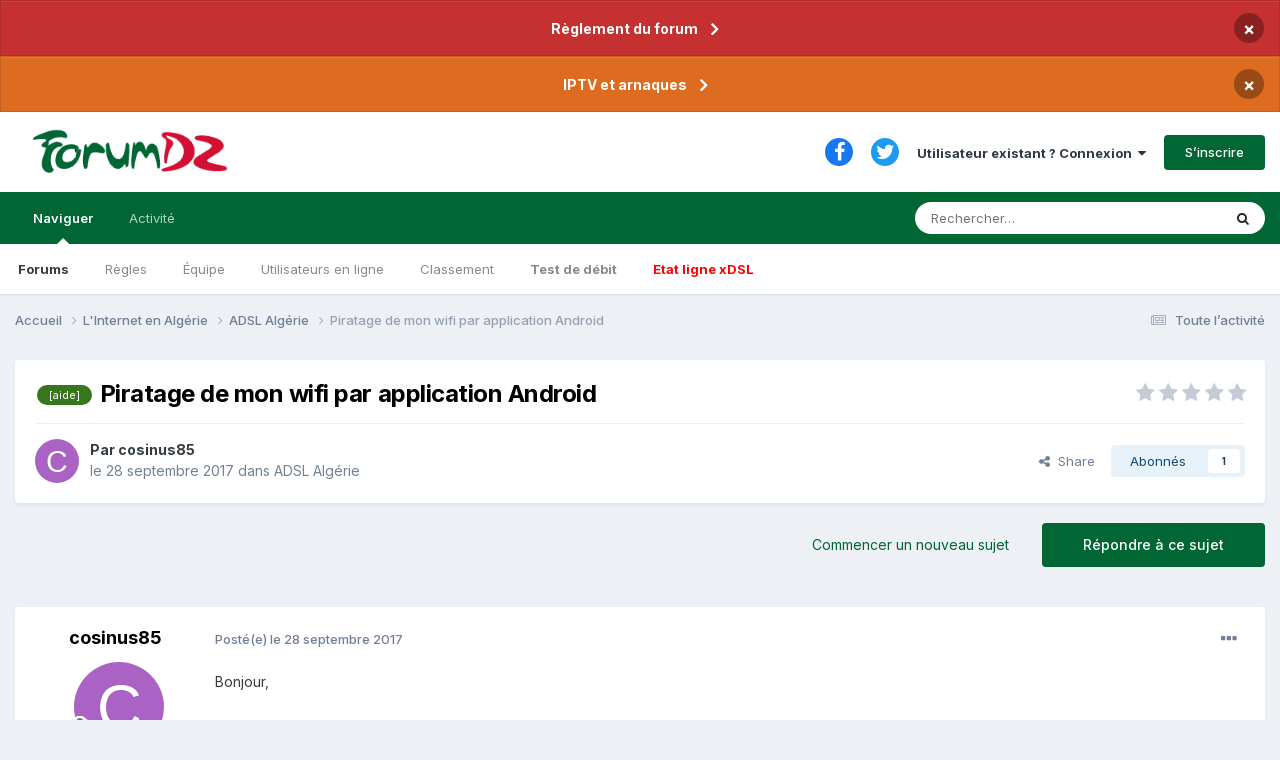

--- FILE ---
content_type: text/html;charset=UTF-8
request_url: https://www.forumdz.com/topic/40197-piratage-de-mon-wifi-par-application-android/
body_size: 30963
content:
<!DOCTYPE html>
<html lang="fr-FR" dir="ltr">
	<head>
		<meta charset="utf-8">
        
            

<!-- IPS Data Layer Start -->
<script>
    /* IPS Configuration */
    const IpsDataLayerConfig = {"_events":{"account_login":{"enabled":true,"formatted_name":"account_login"},"account_logout":{"enabled":true,"formatted_name":"account_logout"},"account_register":{"enabled":true,"formatted_name":"account_register"},"content_comment":{"enabled":false,"formatted_name":"content_comment"},"content_create":{"enabled":true,"formatted_name":"content_create"},"content_react":{"enabled":false,"formatted_name":"content_react"},"content_view":{"enabled":false,"formatted_name":"content_view"},"search":{"enabled":true,"formatted_name":"search"}},"_properties":{"content_container_url":{"event_keys":["content_*","filter_*","sort","file_download"],"pii":false,"formatted_name":"content_container_url","enabled":true,"type":"string","page_level":true},"content_id":{"event_keys":["content_*","file_download"],"pii":false,"formatted_name":"content_id","enabled":true,"type":"number","page_level":true},"author_name":{"event_keys":["content_*","social_reply","file_download"],"pii":true,"formatted_name":"author_name","enabled":true,"type":"string","page_level":true},"content_title":{"event_keys":["content_*","file_download"],"pii":true,"formatted_name":"content_title","enabled":true,"type":"string","page_level":true},"content_url":{"event_keys":["content_*","file_download"],"pii":false,"formatted_name":"content_url","enabled":true,"type":"string","page_level":true},"author_id":{"event_keys":["content_*","social_reply","file_download"],"pii":true,"formatted_name":"author_id","enabled":true,"type":"number | string","replace_with_sso":true,"page_level":true},"comment_type":{"event_keys":["content_comment","content_react","content_quote"],"pii":false,"formatted_name":"comment_type","enabled":true,"type":"string","page_level":false},"comment_url":{"event_keys":["content_comment","content_react","content_quote"],"pii":false,"formatted_name":"comment_url","enabled":true,"type":"string","page_level":false},"community_area":{"event_keys":["filter_*","sort"],"pii":false,"formatted_name":"community_area","enabled":true,"type":"string","page_level":true},"content_age":{"event_keys":["content_*","file_download"],"pii":false,"formatted_name":"content_age","enabled":true,"type":"number","page_level":true},"content_area":{"event_keys":["content_*","filter_*","sort","file_download"],"pii":false,"formatted_name":"content_area","enabled":true,"type":"string","page_level":true},"content_container_id":{"event_keys":["content_*","filter_*","sort","file_download"],"pii":false,"formatted_name":"content_container_id","enabled":true,"type":"number","page_level":true},"content_container_name":{"event_keys":["content_*","filter_*","sort","file_download"],"pii":false,"formatted_name":"content_container_name","enabled":true,"type":"string","page_level":true},"content_container_path":{"event_keys":["content_*"],"pii":false,"formatted_name":"content_container_path","enabled":false,"type":"array","page_level":true,"default":[]},"content_container_type":{"event_keys":["content_*","filter_*","sort","file_download"],"pii":false,"formatted_name":"content_container_type","enabled":true,"type":"string","page_level":true},"content_type":{"event_keys":["content_*","filter_*","sort","file_download"],"pii":false,"formatted_name":"content_type","enabled":true,"type":"string","page_level":true},"file_name":{"event_keys":["file_download"],"pii":false,"formatted_name":"file_name","enabled":true,"type":"string","page_level":false},"ips_time":{"event_keys":["*"],"pii":false,"formatted_name":"ips_time","enabled":true,"type":"number","page_level":true},"page_number":{"event_keys":["content_view","query","filter","sort"],"pii":false,"formatted_name":"page_number","enabled":true,"type":"number","page_level":true},"comment_id":{"event_keys":["content_comment","content_react","content_quote"],"pii":false,"formatted_name":"comment_id","enabled":true,"type":"number","page_level":false},"logged_in":{"event_keys":[],"pii":false,"formatted_name":"logged_in","enabled":true,"type":"number","page_level":true},"logged_in_time":{"event_keys":[],"pii":false,"formatted_name":"logged_in_time","enabled":true,"type":"number","page_level":true},"member_group":{"event_keys":[],"pii":false,"formatted_name":"member_group","enabled":true,"type":"string","page_level":true},"member_group_id":{"event_keys":[],"pii":false,"formatted_name":"member_group_id","enabled":true,"type":"number","page_level":true},"member_id":{"event_keys":[],"pii":true,"formatted_name":"member_id","enabled":true,"type":"number | string","page_level":true,"replace_with_sso":true},"member_name":{"event_keys":[],"pii":true,"formatted_name":"member_name","enabled":true,"type":"string","page_level":true},"profile_group":{"event_keys":["social_*"],"pii":false,"formatted_name":"profile_group","enabled":true,"type":"string","page_level":true},"profile_group_id":{"event_keys":["social_*"],"pii":false,"formatted_name":"profile_group_id","enabled":true,"type":"number","page_level":true},"profile_id":{"event_keys":["social_*"],"pii":true,"formatted_name":"profile_id","enabled":true,"type":"number | string","page_level":true,"replace_with_sso":true},"profile_name":{"event_keys":["social_*"],"pii":true,"formatted_name":"profile_name","enabled":true,"type":"string","page_level":true},"reaction_type":{"event_keys":["content_react"],"pii":false,"formatted_name":"reaction_type","enabled":true,"type":"string","page_level":false},"sort_by":{"event_keys":["*sort"],"pii":false,"formatted_name":"sort_by","enabled":true,"type":"string","page_level":true},"sort_direction":{"event_keys":["*sort"],"pii":false,"formatted_name":"sort_direction","enabled":true,"type":"string","page_level":true},"view_location":{"event_keys":["*_view"],"pii":false,"formatted_name":"view_location","enabled":true,"type":"string","page_level":true,"default":"page"},"query":{"event_keys":["search"],"pii":false,"formatted_name":"query","enabled":true,"type":"string","page_level":false},"filter_title":{"event_keys":["filter_*"],"pii":false,"formatted_name":"filter_title","enabled":true,"type":"string","page_level":false},"ips_key":{"event_keys":["*"],"pii":false,"formatted_name":"ips_key","enabled":false,"type":"string","page_level":true}},"_pii":true,"_pii_groups":[["author_id","author_name"],["member_id","member_name"],["profile_id","profile_name"]]};

    /* IPS Context */
    const IpsDataLayerContext = {"content_container_url":"https:\/\/www.forumdz.com\/forum\/42-adsl-alg%C3%A9rie\/","content_id":40197,"author_name":"cosinus85","content_title":"Piratage de mon wifi par application Android","content_url":"https:\/\/www.forumdz.com\/topic\/40197-piratage-de-mon-wifi-par-application-android\/","author_id":9583,"community_area":"Forums","content_age":3039,"content_area":"Forums","content_container_id":42,"content_container_name":"ADSL Algérie","content_container_type":"forums","content_type":"topic","ips_time":null,"page_number":null,"logged_in":0,"logged_in_time":null,"member_group":"Guests","member_group_id":2,"member_id":null,"member_name":null,"profile_group":null,"profile_group_id":null,"profile_id":null,"profile_name":null,"sort_by":null,"sort_direction":null,"view_location":"page"};

    /* IPS Events */
    const IpsDataLayerEvents = [];
</script>


<!-- Handlers -->

<!-- Initializers -->
<!-- END Initializers -->

<!-- Head Snippets -->

<!-- END Head Snippets -->

<!-- Event Callbacks -->
<script>
const IpsDataLayerEventHandlers = [
    
];
</script>
<!-- END Event Callbacks -->

<!-- Properties Callbacks -->
<script>
const IpsDataLayerPropertiesHandlers = [
    
];
</script>
<!-- END Properties Callbacks -->

<!-- END Handlers -->

<!-- IPS Data Layer End -->
        
		<title>Piratage de mon wifi par application Android - ADSL Algérie - FORUMDZ ALGERIE  INTERNET NTIC&#039; Adsl, Fibre, 5G, AI et le reste</title>
		
		
			<!-- Matomo -->
<script>
  var _paq = window._paq = window._paq || [];
  /* tracker methods like "setCustomDimension" should be called before "trackPageView" */
  _paq.push(['trackPageView']);
  _paq.push(['enableLinkTracking']);
  (function() {
    var u="//analytics.2klabs.xyz/";
    _paq.push(['setTrackerUrl', u+'matomo.php']);
    _paq.push(['setSiteId', '2']);
    var d=document, g=d.createElement('script'), s=d.getElementsByTagName('script')[0];
    g.async=true; g.src=u+'matomo.js'; s.parentNode.insertBefore(g,s);
  })();
</script>
<!-- End Matomo Code -->

		
		
		

	<meta name="viewport" content="width=device-width, initial-scale=1">


	
	
		<meta property="og:image" content="https://www.forumdz.com/uploads/monthly_2023_03/forumdz_icon.png.fdd267ffaf6c7f011d69d42b6f68f7e5.png">
	


	<meta name="twitter:card" content="summary_large_image" />


	
		<meta name="twitter:site" content="@forumdzcom" />
	


	
		
			
				<meta property="og:title" content="Piratage de mon wifi par application Android">
			
		
	

	
		
			
				<meta property="og:type" content="website">
			
		
	

	
		
			
				<meta property="og:url" content="https://www.forumdz.com/topic/40197-piratage-de-mon-wifi-par-application-android/">
			
		
	

	
		
			
				<meta name="description" content="Bonjour, Est ce qu il y&#039;a une solution pour proteger mon WLAN de piratge contre les applications Android. Je change tous le temps de mots passe mais ça dure pas logtemps jusqu&#039;a je trouve des utilisateurs inconnus sur mon WIFI. Merci.">
			
		
	

	
		
			
				<meta property="og:description" content="Bonjour, Est ce qu il y&#039;a une solution pour proteger mon WLAN de piratge contre les applications Android. Je change tous le temps de mots passe mais ça dure pas logtemps jusqu&#039;a je trouve des utilisateurs inconnus sur mon WIFI. Merci.">
			
		
	

	
		
			
				<meta property="og:updated_time" content="2017-10-12T17:25:10Z">
			
		
	

	
		
			
				<meta name="keywords" content="[aide]">
			
		
	

	
		
			
				<meta property="og:site_name" content="FORUMDZ ALGERIE  INTERNET NTIC&#039; Adsl, Fibre, 5G, AI et le reste">
			
		
	

	
		
			
				<meta property="og:locale" content="fr_FR">
			
		
	


	
		<link rel="canonical" href="https://www.forumdz.com/topic/40197-piratage-de-mon-wifi-par-application-android/" />
	

	
		<link as="style" rel="preload" href="https://www.forumdz.com/applications/core/interface/ckeditor/ckeditor/skins/ips/editor.css?t=N6HC" />
	




<link rel="manifest" href="https://www.forumdz.com/manifest.webmanifest/">
<meta name="msapplication-config" content="https://www.forumdz.com/browserconfig.xml/">
<meta name="msapplication-starturl" content="/">
<meta name="application-name" content="ForumDZ">
<meta name="apple-mobile-web-app-title" content="ForumDZ">

	<meta name="theme-color" content="#274e13">


	<meta name="msapplication-TileColor" content="#000000">





	

	
		
			<link rel="icon" sizes="36x36" href="https://www.forumdz.com/uploads/monthly_2023_03/android-chrome-36x36.png">
		
	

	
		
			<link rel="icon" sizes="48x48" href="https://www.forumdz.com/uploads/monthly_2023_03/android-chrome-48x48.png">
		
	

	
		
			<link rel="icon" sizes="72x72" href="https://www.forumdz.com/uploads/monthly_2023_03/android-chrome-72x72.png">
		
	

	
		
			<link rel="icon" sizes="96x96" href="https://www.forumdz.com/uploads/monthly_2023_03/android-chrome-96x96.png">
		
	

	
		
			<link rel="icon" sizes="144x144" href="https://www.forumdz.com/uploads/monthly_2023_03/android-chrome-144x144.png">
		
	

	
		
			<link rel="icon" sizes="192x192" href="https://www.forumdz.com/uploads/monthly_2023_03/android-chrome-192x192.png">
		
	

	
		
			<link rel="icon" sizes="256x256" href="https://www.forumdz.com/uploads/monthly_2023_03/android-chrome-256x256.png">
		
	

	
		
			<link rel="icon" sizes="384x384" href="https://www.forumdz.com/uploads/monthly_2023_03/android-chrome-384x384.png">
		
	

	
		
			<link rel="icon" sizes="512x512" href="https://www.forumdz.com/uploads/monthly_2023_03/android-chrome-512x512.png">
		
	

	
		
			<meta name="msapplication-square70x70logo" content="https://www.forumdz.com/uploads/monthly_2023_03/msapplication-square70x70logo.png"/>
		
	

	
		
			<meta name="msapplication-TileImage" content="https://www.forumdz.com/uploads/monthly_2023_03/msapplication-TileImage.png"/>
		
	

	
		
			<meta name="msapplication-square150x150logo" content="https://www.forumdz.com/uploads/monthly_2023_03/msapplication-square150x150logo.png"/>
		
	

	
		
			<meta name="msapplication-wide310x150logo" content="https://www.forumdz.com/uploads/monthly_2023_03/msapplication-wide310x150logo.png"/>
		
	

	
		
			<meta name="msapplication-square310x310logo" content="https://www.forumdz.com/uploads/monthly_2023_03/msapplication-square310x310logo.png"/>
		
	

	
		
			
				<link rel="apple-touch-icon" href="https://www.forumdz.com/uploads/monthly_2023_03/apple-touch-icon-57x57.png">
			
		
	

	
		
			
				<link rel="apple-touch-icon" sizes="60x60" href="https://www.forumdz.com/uploads/monthly_2023_03/apple-touch-icon-60x60.png">
			
		
	

	
		
			
				<link rel="apple-touch-icon" sizes="72x72" href="https://www.forumdz.com/uploads/monthly_2023_03/apple-touch-icon-72x72.png">
			
		
	

	
		
			
				<link rel="apple-touch-icon" sizes="76x76" href="https://www.forumdz.com/uploads/monthly_2023_03/apple-touch-icon-76x76.png">
			
		
	

	
		
			
				<link rel="apple-touch-icon" sizes="114x114" href="https://www.forumdz.com/uploads/monthly_2023_03/apple-touch-icon-114x114.png">
			
		
	

	
		
			
				<link rel="apple-touch-icon" sizes="120x120" href="https://www.forumdz.com/uploads/monthly_2023_03/apple-touch-icon-120x120.png">
			
		
	

	
		
			
				<link rel="apple-touch-icon" sizes="144x144" href="https://www.forumdz.com/uploads/monthly_2023_03/apple-touch-icon-144x144.png">
			
		
	

	
		
			
				<link rel="apple-touch-icon" sizes="152x152" href="https://www.forumdz.com/uploads/monthly_2023_03/apple-touch-icon-152x152.png">
			
		
	

	
		
			
				<link rel="apple-touch-icon" sizes="180x180" href="https://www.forumdz.com/uploads/monthly_2023_03/apple-touch-icon-180x180.png">
			
		
	




	<meta name="mobile-web-app-capable" content="yes">
	<meta name="apple-touch-fullscreen" content="yes">
	<meta name="apple-mobile-web-app-capable" content="yes">

	
		
	


<link rel="preload" href="//www.forumdz.com/applications/core/interface/font/fontawesome-webfont.woff2?v=4.7.0" as="font" crossorigin="anonymous">
		


	<link rel="preconnect" href="https://fonts.googleapis.com">
	<link rel="preconnect" href="https://fonts.gstatic.com" crossorigin>
	
		<link href="https://fonts.googleapis.com/css2?family=Inter:wght@300;400;500;600;700&display=swap" rel="stylesheet">
	



	<link rel='stylesheet' href='https://www.forumdz.com/uploads/css_built_1/341e4a57816af3ba440d891ca87450ff_framework.css?v=90d3b5c0381698332231' media='all'>

	<link rel='stylesheet' href='https://www.forumdz.com/uploads/css_built_1/05e81b71abe4f22d6eb8d1a929494829_responsive.css?v=90d3b5c0381698332231' media='all'>

	<link rel='stylesheet' href='https://www.forumdz.com/uploads/css_built_1/20446cf2d164adcc029377cb04d43d17_flags.css?v=90d3b5c0381698332231' media='all'>

	<link rel='stylesheet' href='https://www.forumdz.com/uploads/css_built_1/90eb5adf50a8c640f633d47fd7eb1778_core.css?v=90d3b5c0381698332231' media='all'>

	<link rel='stylesheet' href='https://www.forumdz.com/uploads/css_built_1/5a0da001ccc2200dc5625c3f3934497d_core_responsive.css?v=90d3b5c0381698332231' media='all'>

	<link rel='stylesheet' href='https://www.forumdz.com/uploads/css_built_1/62e269ced0fdab7e30e026f1d30ae516_forums.css?v=90d3b5c0381698332231' media='all'>

	<link rel='stylesheet' href='https://www.forumdz.com/uploads/css_built_1/76e62c573090645fb99a15a363d8620e_forums_responsive.css?v=90d3b5c0381698332231' media='all'>

	<link rel='stylesheet' href='https://www.forumdz.com/uploads/css_built_1/ebdea0c6a7dab6d37900b9190d3ac77b_topics.css?v=90d3b5c0381698332231' media='all'>





<link rel='stylesheet' href='https://www.forumdz.com/uploads/css_built_1/258adbb6e4f3e83cd3b355f84e3fa002_custom.css?v=90d3b5c0381698332231' media='all'>




		

	
	<script type='text/javascript'>
		var ipsDebug = false;		
	
		var CKEDITOR_BASEPATH = '//www.forumdz.com/applications/core/interface/ckeditor/ckeditor/';
	
		var ipsSettings = {
			
			
			cookie_path: "/",
			
			cookie_prefix: "ips4_",
			
			
			cookie_ssl: true,
			
            essential_cookies: ["oauth_authorize","member_id","login_key","clearAutosave","lastSearch","device_key","IPSSessionFront","loggedIn","noCache","hasJS","cookie_consent","cookie_consent_optional","language","forumpass_*"],
			upload_imgURL: "",
			message_imgURL: "",
			notification_imgURL: "",
			baseURL: "//www.forumdz.com/",
			jsURL: "//www.forumdz.com/applications/core/interface/js/js.php",
			csrfKey: "6ecfa409645701694d7f47115096e72b",
			antiCache: "90d3b5c0381698332231",
			jsAntiCache: "90d3b5c0381736075113",
			disableNotificationSounds: true,
			useCompiledFiles: true,
			links_external: true,
			memberID: 0,
			lazyLoadEnabled: true,
			blankImg: "//www.forumdz.com/applications/core/interface/js/spacer.png",
			googleAnalyticsEnabled: false,
			matomoEnabled: true,
			viewProfiles: true,
			mapProvider: 'mapbox',
			mapApiKey: "pk.eyJ1Ijoib3NhbWlyIiwiYSI6ImNrZ2x4b3BtcjBvYjkydW1wcGRndjZsdnAifQ.lP-XshENAv5WEZBpwpxDAg",
			pushPublicKey: "BGCur5o8BILm6SYNYiqDevmagsQjzAvbQFlqButzBm5wfKYTUKrr62D7aodWFmPwYayPo4zU-doIR1nN61dWWhU",
			relativeDates: true
		};
		
		
		
		
			ipsSettings['maxImageDimensions'] = {
				width: 1000,
				height: 750
			};
		
		
	</script>





<script type='text/javascript' src='https://www.forumdz.com/uploads/javascript_global/root_library.js?v=90d3b5c0381736075113' data-ips></script>


<script type='text/javascript' src='https://www.forumdz.com/uploads/javascript_global/root_js_lang_2.js?v=90d3b5c0381736075113' data-ips></script>


<script type='text/javascript' src='https://www.forumdz.com/uploads/javascript_global/root_framework.js?v=90d3b5c0381736075113' data-ips></script>


<script type='text/javascript' src='https://www.forumdz.com/uploads/javascript_core/global_global_core.js?v=90d3b5c0381736075113' data-ips></script>


<script type='text/javascript' src='https://www.forumdz.com/uploads/javascript_core/plugins_plugins.js?v=90d3b5c0381736075113' data-ips></script>


<script type='text/javascript' src='https://www.forumdz.com/uploads/javascript_global/root_front.js?v=90d3b5c0381736075113' data-ips></script>


<script type='text/javascript' src='https://www.forumdz.com/uploads/javascript_core/front_front_core.js?v=90d3b5c0381736075113' data-ips></script>


<script type='text/javascript' src='https://www.forumdz.com/uploads/javascript_forums/front_front_topic.js?v=90d3b5c0381736075113' data-ips></script>


<script type='text/javascript' src='https://www.forumdz.com/uploads/javascript_global/root_map.js?v=90d3b5c0381736075113' data-ips></script>


<script type="text/javascript" src="https://js.hcaptcha.com/1/api.js?v=90d3b5c0381736075113" async></script>


	<script type='text/javascript'>
		
			ips.setSetting( 'date_format', jQuery.parseJSON('"dd\/mm\/yy"') );
		
			ips.setSetting( 'date_first_day', jQuery.parseJSON('0') );
		
			ips.setSetting( 'ipb_url_filter_option', jQuery.parseJSON('"none"') );
		
			ips.setSetting( 'url_filter_any_action', jQuery.parseJSON('"allow"') );
		
			ips.setSetting( 'bypass_profanity', jQuery.parseJSON('0') );
		
			ips.setSetting( 'emoji_style', jQuery.parseJSON('"twemoji"') );
		
			ips.setSetting( 'emoji_shortcodes', jQuery.parseJSON('true') );
		
			ips.setSetting( 'emoji_ascii', jQuery.parseJSON('true') );
		
			ips.setSetting( 'emoji_cache', jQuery.parseJSON('1680690184') );
		
			ips.setSetting( 'image_jpg_quality', jQuery.parseJSON('85') );
		
			ips.setSetting( 'cloud2', jQuery.parseJSON('false') );
		
			ips.setSetting( 'isAnonymous', jQuery.parseJSON('false') );
		
			ips.setSetting( 'unhideAction', jQuery.parseJSON('"both"') );
		
		
        
    </script>



<script type='application/ld+json'>
{
    "name": "Piratage de mon wifi par application Android",
    "headline": "Piratage de mon wifi par application Android",
    "text": "Bonjour, \n\u00a0 \n\nEst ce qu il y\u0027a une solution pour proteger mon WLAN de piratge contre les applications Android. \n\nJe change tous le temps de mots passe mais \u00e7a dure pas logtemps jusqu\u0027a je trouve des utilisateurs inconnus sur mon WIFI. \n\u00a0 \n\nMerci. \n",
    "dateCreated": "2017-09-28T05:49:02+0000",
    "datePublished": "2017-09-28T05:49:02+0000",
    "dateModified": "2017-10-12T17:25:10+0000",
    "image": "https://www.forumdz.com/applications/core/interface/email/default_photo.png",
    "author": {
        "@type": "Person",
        "name": "cosinus85",
        "image": "https://www.forumdz.com/applications/core/interface/email/default_photo.png",
        "url": "https://www.forumdz.com/profile/9583-cosinus85/"
    },
    "interactionStatistic": [
        {
            "@type": "InteractionCounter",
            "interactionType": "http://schema.org/ViewAction",
            "userInteractionCount": 7156
        },
        {
            "@type": "InteractionCounter",
            "interactionType": "http://schema.org/CommentAction",
            "userInteractionCount": 16
        },
        {
            "@type": "InteractionCounter",
            "interactionType": "http://schema.org/FollowAction",
            "userInteractionCount": 1
        }
    ],
    "@context": "http://schema.org",
    "@type": "DiscussionForumPosting",
    "@id": "https://www.forumdz.com/topic/40197-piratage-de-mon-wifi-par-application-android/",
    "isPartOf": {
        "@id": "https://www.forumdz.com/#website"
    },
    "publisher": {
        "@id": "https://www.forumdz.com/#organization",
        "member": {
            "@type": "Person",
            "name": "cosinus85",
            "image": "https://www.forumdz.com/applications/core/interface/email/default_photo.png",
            "url": "https://www.forumdz.com/profile/9583-cosinus85/"
        }
    },
    "url": "https://www.forumdz.com/topic/40197-piratage-de-mon-wifi-par-application-android/",
    "discussionUrl": "https://www.forumdz.com/topic/40197-piratage-de-mon-wifi-par-application-android/",
    "mainEntityOfPage": {
        "@type": "WebPage",
        "@id": "https://www.forumdz.com/topic/40197-piratage-de-mon-wifi-par-application-android/"
    },
    "pageStart": 1,
    "pageEnd": 1,
    "comment": [
        {
            "@type": "Comment",
            "@id": "https://www.forumdz.com/topic/40197-piratage-de-mon-wifi-par-application-android/#comment-308780",
            "url": "https://www.forumdz.com/topic/40197-piratage-de-mon-wifi-par-application-android/#comment-308780",
            "author": {
                "@type": "Person",
                "name": "youcef17fr",
                "image": "https://www.forumdz.com/applications/core/interface/email/default_photo.png",
                "url": "https://www.forumdz.com/profile/1949-youcef17fr/"
            },
            "dateCreated": "2017-09-28T08:52:42+0000",
            "text": "desactive l\u0027option wps dans le modem les programme utilise cette fonction pour entre dans ton reseaux ",
            "upvoteCount": 0
        },
        {
            "@type": "Comment",
            "@id": "https://www.forumdz.com/topic/40197-piratage-de-mon-wifi-par-application-android/#comment-308788",
            "url": "https://www.forumdz.com/topic/40197-piratage-de-mon-wifi-par-application-android/#comment-308788",
            "author": {
                "@type": "Person",
                "name": "cosinus85",
                "image": "https://www.forumdz.com/applications/core/interface/email/default_photo.png",
                "url": "https://www.forumdz.com/profile/9583-cosinus85/"
            },
            "dateCreated": "2017-09-28T14:34:50+0000",
            "text": "Je l\u0027ai chang\u00e9 ce matin avant de poster la question j\u0027ai mis WPA2 des que je rentre a la maison je vais tester est ce qu\u0027il y\u0027a des intrus ou non . \n",
            "upvoteCount": 0
        },
        {
            "@type": "Comment",
            "@id": "https://www.forumdz.com/topic/40197-piratage-de-mon-wifi-par-application-android/#comment-308790",
            "url": "https://www.forumdz.com/topic/40197-piratage-de-mon-wifi-par-application-android/#comment-308790",
            "author": {
                "@type": "Person",
                "name": "youcef17fr",
                "image": "https://www.forumdz.com/applications/core/interface/email/default_photo.png",
                "url": "https://www.forumdz.com/profile/1949-youcef17fr/"
            },
            "dateCreated": "2017-09-28T15:54:07+0000",
            "text": "ces pas le mot de pass wifi je te parle mes une option qui s\u2019appelle wps quand elle et active on entre a l\u0027aide de code standard du genre 12345 les programme andro\u00efde essai plusieurs code generic pour entrer dans ton reseaux \n\u00a0 \n\u00a0 \n\n \n",
            "upvoteCount": 0
        },
        {
            "@type": "Comment",
            "@id": "https://www.forumdz.com/topic/40197-piratage-de-mon-wifi-par-application-android/#comment-308798",
            "url": "https://www.forumdz.com/topic/40197-piratage-de-mon-wifi-par-application-android/#comment-308798",
            "author": {
                "@type": "Person",
                "name": "Nadamian",
                "image": "https://www.forumdz.com/applications/core/interface/email/default_photo.png",
                "url": "https://www.forumdz.com/profile/10628-nadamian/"
            },
            "dateCreated": "2017-09-28T21:07:29+0000",
            "text": "bonsoir \n\noui il faut d\u00e9sactiver le WPS. \n",
            "upvoteCount": 0
        },
        {
            "@type": "Comment",
            "@id": "https://www.forumdz.com/topic/40197-piratage-de-mon-wifi-par-application-android/#comment-308807",
            "url": "https://www.forumdz.com/topic/40197-piratage-de-mon-wifi-par-application-android/#comment-308807",
            "author": {
                "@type": "Person",
                "name": "Hicham",
                "image": "https://www.forumdz.com/uploads/monthly_2020_05/EA-Purple-Logo-Thumbnail-2.thumb.jpg.19de0c15fe895b07e8616b3ddd59258b.jpg",
                "url": "https://www.forumdz.com/profile/10111-hicham/"
            },
            "dateCreated": "2017-09-29T10:41:28+0000",
            "text": "Au pire la solution qui marche parfaitement c\u0027est de d\u00e9sactiver carr\u00e9ment la diffusion SSID .... impossible de pirater quelque chose qui n\u0027existe pas, celui qui essaye de capter ton Wifi il ne le verra pas comme si ton modem \u00e9tait \u00e9teint ... pour qu\u0027il le pirate il faut qu\u0027il pirate le nom de ton point d\u0027acc\u00e8s (SSID) ce qui est tr\u00e8s difficile ensuite il faut qu\u0027il pirate ton mot de passe .......  \n\u00a0 \n\nAutant dire qu\u0027il lui faudra 1 si\u00e8cle pour acc\u00e9der \u00e0 ton modem car les combinaisons sont exponentielles pour chaque nom il faut essayer un mot de passe ! \n\u00a0 \n\nMais d\u00e9j\u00e0 le fait qu\u0027ils ne voient pas ton r\u00e9seau ils ne penseront m\u00eame pas \u00e0 le pirater  \n",
            "upvoteCount": 0
        },
        {
            "@type": "Comment",
            "@id": "https://www.forumdz.com/topic/40197-piratage-de-mon-wifi-par-application-android/#comment-308811",
            "url": "https://www.forumdz.com/topic/40197-piratage-de-mon-wifi-par-application-android/#comment-308811",
            "author": {
                "@type": "Person",
                "name": "alg\u00e9rien_dz",
                "image": "https://www.forumdz.com/uploads/monthly_2020_05/100.thumb.jpg.7f94a5dd8ba6c957abb588dc97455088.jpg",
                "url": "https://www.forumdz.com/profile/49-alg%C3%A9rien_dz/"
            },
            "dateCreated": "2017-09-29T13:57:52+0000",
            "text": "Tu ferai mieux de d\u00e9sactiver le WPS c\u0027est une grossi\u00e8re faille. ",
            "upvoteCount": 0
        },
        {
            "@type": "Comment",
            "@id": "https://www.forumdz.com/topic/40197-piratage-de-mon-wifi-par-application-android/#comment-308817",
            "url": "https://www.forumdz.com/topic/40197-piratage-de-mon-wifi-par-application-android/#comment-308817",
            "author": {
                "@type": "Person",
                "name": "Ly\u00e8s",
                "image": "https://www.forumdz.com/uploads/monthly_2020_05/linux.thumb.png.1900bf06c5f046499cdfc34979f6ffa4.png",
                "url": "https://www.forumdz.com/profile/1-ly%C3%A8s/"
            },
            "dateCreated": "2017-09-29T21:58:54+0000",
            "text": "Juste pour ajouter mon grain de sel  il est possible de pirater un wifi m\u00eame sans diffusion SSID ! \n",
            "upvoteCount": 0
        },
        {
            "@type": "Comment",
            "@id": "https://www.forumdz.com/topic/40197-piratage-de-mon-wifi-par-application-android/#comment-308820",
            "url": "https://www.forumdz.com/topic/40197-piratage-de-mon-wifi-par-application-android/#comment-308820",
            "author": {
                "@type": "Person",
                "name": "cosinus85",
                "image": "https://www.forumdz.com/applications/core/interface/email/default_photo.png",
                "url": "https://www.forumdz.com/profile/9583-cosinus85/"
            },
            "dateCreated": "2017-09-30T01:32:26+0000",
            "text": "Mais comment d\u00e9sactiver la diffusion et comment je pourrais me connecter sans voir le nom de mon wifi sur la liste ? \n",
            "upvoteCount": 0
        },
        {
            "@type": "Comment",
            "@id": "https://www.forumdz.com/topic/40197-piratage-de-mon-wifi-par-application-android/#comment-308822",
            "url": "https://www.forumdz.com/topic/40197-piratage-de-mon-wifi-par-application-android/#comment-308822",
            "author": {
                "@type": "Person",
                "name": "rosalino888",
                "image": "https://www.forumdz.com/applications/core/interface/email/default_photo.png",
                "url": "https://www.forumdz.com/profile/14222-rosalino888/"
            },
            "dateCreated": "2017-09-30T07:14:14+0000",
            "text": "Pour desactiver la diffusion tu entres sur 192.168.1.1 ; dans les param\u00e8tres tu decoches ssid.  \n\nTon modem deviendra invisible. \n\u00a0 \n\nMaintenant pour te connecter il faut ajouter ton wifi manuellement; fais defiler la liste des wifi disponibles tu trouveras a la fin de la liste : ajouter un reseau wifi . \n\nTu vas le cr\u00e9er toi m\u00eame manuellement en introduisant le nom de ton wifi et le mot de passe. \n\nJ\u0027esp\u00e8re que \u00e7a va t\u0027aider. \n",
            "upvoteCount": 0
        },
        {
            "@type": "Comment",
            "@id": "https://www.forumdz.com/topic/40197-piratage-de-mon-wifi-par-application-android/#comment-308827",
            "url": "https://www.forumdz.com/topic/40197-piratage-de-mon-wifi-par-application-android/#comment-308827",
            "author": {
                "@type": "Person",
                "name": "genio",
                "image": "https://www.forumdz.com/uploads/monthly_2023_08/d1.thumb.jpg.e206a84f56bc0e697c8fb8b61729790a.jpg",
                "url": "https://www.forumdz.com/profile/16-genio/"
            },
            "dateCreated": "2017-09-30T11:07:36+0000",
            "text": "regarde sur internet ou se trouve ce parametre pour ton modem, aussi simple que \u00e7a ! ",
            "upvoteCount": 0
        },
        {
            "@type": "Comment",
            "@id": "https://www.forumdz.com/topic/40197-piratage-de-mon-wifi-par-application-android/#comment-308834",
            "url": "https://www.forumdz.com/topic/40197-piratage-de-mon-wifi-par-application-android/#comment-308834",
            "author": {
                "@type": "Person",
                "name": "cosinus85",
                "image": "https://www.forumdz.com/applications/core/interface/email/default_photo.png",
                "url": "https://www.forumdz.com/profile/9583-cosinus85/"
            },
            "dateCreated": "2017-09-30T22:34:49+0000",
            "text": "Merci pour tous le monde vos astuces sont tr\u00e8s b\u00e9n\u00e9fique je pense que personne ne me pirate maintenant j\u0027utilise \u0027\u0027\u0027inspecter wifi \u0027\u0027\u0027\u0027 pour voir qui se connecte \u00e0 mon modem. \n\nQui connait d\u0027autres applications pour voir qui se connecte \u00e0 mon wifi ? \n",
            "upvoteCount": 0
        },
        {
            "@type": "Comment",
            "@id": "https://www.forumdz.com/topic/40197-piratage-de-mon-wifi-par-application-android/#comment-308837",
            "url": "https://www.forumdz.com/topic/40197-piratage-de-mon-wifi-par-application-android/#comment-308837",
            "author": {
                "@type": "Person",
                "name": "Hicham",
                "image": "https://www.forumdz.com/uploads/monthly_2020_05/EA-Purple-Logo-Thumbnail-2.thumb.jpg.19de0c15fe895b07e8616b3ddd59258b.jpg",
                "url": "https://www.forumdz.com/profile/10111-hicham/"
            },
            "dateCreated": "2017-10-01T00:08:27+0000",
            "text": "Bien s\u00fbr qu\u0027il est possible de pirater un Wifi .... mais il te faudra 100 ans pour y arriver  \n\u00a0 \n\nComme je l\u0027ai dit ... la combinaison SSID et mot de passe rend le piratage tr\u00e8s tr\u00e8s complexe c\u0027est comme si tu cherchais une aiguille dans une botte de foin sauf que tu ne sait m\u00eame pas o\u00f9 se trouve la botte de foin  \n\u00a0 \n\nOn peut pas trouv\u00e9 le SSID tout seul il faut le bon SSID et le bon mot de passe c\u0027est \u00e0 dire qu\u0027il faut trouver les 2 combinaisons \u00e0 la fois ! \n\u00a0 \n\n \n\n\u00a0 \n\nC\u0027est simple tu te connectes une premi\u00e8re fois et tu actives la connexion automatique et ton terminal va sauvegarder ta configuration et apr\u00e8s tu d\u00e9sactives tout .... ton SSID ne sera plus diffus\u00e9 mais tu te connecteras automatiquement d\u00e8s que le r\u00e9seau est \u00e0 port\u00e9e ! \n",
            "upvoteCount": 0
        },
        {
            "@type": "Comment",
            "@id": "https://www.forumdz.com/topic/40197-piratage-de-mon-wifi-par-application-android/#comment-308881",
            "url": "https://www.forumdz.com/topic/40197-piratage-de-mon-wifi-par-application-android/#comment-308881",
            "author": {
                "@type": "Person",
                "name": "Rahimou",
                "image": "https://www.forumdz.com/applications/core/interface/email/default_photo.png",
                "url": "https://www.forumdz.com/profile/16785-rahimou/"
            },
            "dateCreated": "2017-10-09T11:01:16+0000",
            "text": "Bonjour mes amies, sa fait longtemps que je n\u0027ai pas mis les pieds ici. Heureux d\u0027\u00eatre de retour  \n\u00a0 \n\nBon, je n\u0027ai pas pu me retenir contre ce que \u0026gt; a dit: \n\u00a0 \n\n \n\n\u00a0 \n\nAu fait, pour d\u00e9masquer le nom du wifi, j\u0027ai mis moins de 5 min avec la suite \"air^^^^^-ng\". \n\u00a0 \n\nCe qui est difficile, c\u0027est d\u0027obtenir le mot de passe d\u0027autant qu\u0027il est en WPA ou WPA2 (tout le monde est d\u0027accord sur \u00e7a); \n\u00a0 \n\nPour appuyer les autres r\u00e9ponses, je confirme que c\u0027est le WPS qui en est la cause de la plupart des piratages WiFi. \n\u00a0 \n\nSeulement, s\u0027il est configur\u00e9 en \"PIN mode\". s\u0027il est configur\u00e9 en \"PBC\" (Push Button Connect), alors aucun piratage n\u0027est possible (\u00e0 ma connaissance), puisque aucune n\u00e9gociation n\u0027a lieu sans intervention physique (appui sur le button WPS). \n\u00a0 \n\nSur ceci, je sugg\u00e8re tout le monde de d\u00e9sactiv\u00e9 le code PIN, ou carr\u00e9ment la fonction WPS si vous ne l\u0027utilisez pas ! \n\u00a0 \n\nBonne journ\u00e9e  \n",
            "upvoteCount": 0
        },
        {
            "@type": "Comment",
            "@id": "https://www.forumdz.com/topic/40197-piratage-de-mon-wifi-par-application-android/#comment-308883",
            "url": "https://www.forumdz.com/topic/40197-piratage-de-mon-wifi-par-application-android/#comment-308883",
            "author": {
                "@type": "Person",
                "name": "Hicham",
                "image": "https://www.forumdz.com/uploads/monthly_2020_05/EA-Purple-Logo-Thumbnail-2.thumb.jpg.19de0c15fe895b07e8616b3ddd59258b.jpg",
                "url": "https://www.forumdz.com/profile/10111-hicham/"
            },
            "dateCreated": "2017-10-09T12:14:25+0000",
            "text": "Quand j\u0027ai parl\u00e9 de \u00e7a je faisais allusion aux m\u00e9thodes de br^^^^orce mais la suite Air^^^^^ est en effet tr\u00e8s robuste pour pirater le wifi des clients, pour le SSID il faut qu\u0027un client ou m\u00eame plusieurs soit connect\u00e9 au r\u00e9seau et diffuse le SSID pour le capter par l\u0027outil que tu viens de citer (qui est utilisable sur linux) et parfois \u00e7a prend quelques secondes pour trouver le SSID. \n\u00a0 \n\nce que je veux dire par mon post ... c\u0027est qu\u0027il y a pas de m\u00e9thode magique pour avoir le SSID sans que la partie cliente ne fasse quelque chose. c\u0027est comme si pirate le pc de quelqu\u0027un tu peux pas le faire juste comme \u00e7a il faut qu\u0027il contribue en ouvrant un mail, un fichier .... etc. \n",
            "upvoteCount": 0
        },
        {
            "@type": "Comment",
            "@id": "https://www.forumdz.com/topic/40197-piratage-de-mon-wifi-par-application-android/#comment-308884",
            "url": "https://www.forumdz.com/topic/40197-piratage-de-mon-wifi-par-application-android/#comment-308884",
            "author": {
                "@type": "Person",
                "name": "moussapes5",
                "image": "https://www.forumdz.com/applications/core/interface/email/default_photo.png",
                "url": "https://www.forumdz.com/profile/998-moussapes5/"
            },
            "dateCreated": "2017-10-09T13:09:06+0000",
            "text": "SoftPerfect WiFi Guard !! \n",
            "upvoteCount": 0
        },
        {
            "@type": "Comment",
            "@id": "https://www.forumdz.com/topic/40197-piratage-de-mon-wifi-par-application-android/#comment-308916",
            "url": "https://www.forumdz.com/topic/40197-piratage-de-mon-wifi-par-application-android/#comment-308916",
            "author": {
                "@type": "Person",
                "name": "saboo",
                "image": "https://www.forumdz.com/applications/core/interface/email/default_photo.png",
                "url": "https://www.forumdz.com/profile/95-saboo/"
            },
            "dateCreated": "2017-10-12T17:25:10+0000",
            "text": "Salut \u00e0 tous . \n\u00a0 \n\nMoi j\u0027utilise le filtrage par adresse MAC, seul les adresses MAC que j\u0027ai mis dans mon routeur son autoriser a se connecter ! \n\u00a0 \n\nBien sur l\u0027acc\u00e8s \u00e0 mon routeur est prot\u00e9ger par un mot de passe (pas admin admin   )! \n\u00a0 \n\nA votre avis c\u0027est efficace ? \n",
            "upvoteCount": 0
        }
    ]
}	
</script>

<script type='application/ld+json'>
{
    "@context": "http://www.schema.org",
    "publisher": "https://www.forumdz.com/#organization",
    "@type": "WebSite",
    "@id": "https://www.forumdz.com/#website",
    "mainEntityOfPage": "https://www.forumdz.com/",
    "name": "FORUMDZ ALGERIE  INTERNET NTIC\u0027 Adsl, Fibre, 5G, AI et le reste",
    "url": "https://www.forumdz.com/",
    "potentialAction": {
        "type": "SearchAction",
        "query-input": "required name=query",
        "target": "https://www.forumdz.com/search/?q={query}"
    },
    "inLanguage": [
        {
            "@type": "Language",
            "name": "English (USA)",
            "alternateName": "en-US"
        },
        {
            "@type": "Language",
            "name": "Fran\u00e7ais",
            "alternateName": "fr-FR"
        },
        {
            "@type": "Language",
            "name": "\u0627\u0644\u0639\u0631\u0628\u064a\u0629",
            "alternateName": "ar-DZ"
        }
    ]
}	
</script>

<script type='application/ld+json'>
{
    "@context": "http://www.schema.org",
    "@type": "Organization",
    "@id": "https://www.forumdz.com/#organization",
    "mainEntityOfPage": "https://www.forumdz.com/",
    "name": "FORUMDZ ALGERIE  INTERNET NTIC\u0027 Adsl, Fibre, 5G, AI et le reste",
    "url": "https://www.forumdz.com/",
    "logo": {
        "@type": "ImageObject",
        "@id": "https://www.forumdz.com/#logo",
        "url": "https://www.forumdz.com/uploads/monthly_2021_01/forumdz_logo.png.35e061fbdcfa41bb9cfad1605361785f.png"
    },
    "sameAs": [
        "https://www.facebook.com/forumdzcom/",
        "https://twitter.com/ForumDZpointCom"
    ],
    "address": {
        "@type": "PostalAddress",
        "streetAddress": ".",
        "addressLocality": ".",
        "addressRegion": ".",
        "postalCode": ".",
        "addressCountry": "DZ"
    }
}	
</script>

<script type='application/ld+json'>
{
    "@context": "http://schema.org",
    "@type": "BreadcrumbList",
    "itemListElement": [
        {
            "@type": "ListItem",
            "position": 1,
            "item": {
                "@id": "https://www.forumdz.com/forum/41-linternet-en-alg%C3%A9rie/",
                "name": "L&#039;Internet en Algérie"
            }
        },
        {
            "@type": "ListItem",
            "position": 2,
            "item": {
                "@id": "https://www.forumdz.com/forum/42-adsl-alg%C3%A9rie/",
                "name": "ADSL Algérie"
            }
        }
    ]
}	
</script>

<script type='application/ld+json'>
{
    "@context": "http://schema.org",
    "@type": "ContactPage",
    "url": "https://www.forumdz.com/contact/"
}	
</script>



<script type='text/javascript'>
    (() => {
        let gqlKeys = [];
        for (let [k, v] of Object.entries(gqlKeys)) {
            ips.setGraphQlData(k, v);
        }
    })();
</script>
		

	
	<link rel='shortcut icon' href='https://www.forumdz.com/uploads/monthly_2023_03/forumdz_icon.png' type="image/png">

	</head>
	<body class='ipsApp ipsApp_front ipsJS_none ipsClearfix' data-controller='core.front.core.app,core.front.core.dataLayer' data-message="" data-pageApp='forums' data-pageLocation='front' data-pageModule='forums' data-pageController='topic' data-pageID='40197'  >
		
<!-- Google tag (gtag.js) -- >
<script async src="https://www.googletagmanager.com/gtag/js?id=G-306TSWL1Z4"></script>
<script>
  window.dataLayer = window.dataLayer || [];
  function gtag(){dataLayer.push(arguments);}
  gtag('js', new Date());

  gtag('config', 'G-306TSWL1Z4');
</script>
-->
        

        
            

<!-- IPS Data Body Start -->

<!-- Handlers -->

<!-- END Handlers -->

<!-- IPS Data Layer Body End -->
        

		<a href='#ipsLayout_mainArea' class='ipsHide' title='Aller au contenu principal de cette page' accesskey='m'>Aller au contenu</a>
		



<div class='cAnnouncements' data-controller="core.front.core.announcementBanner" >
	
	<div class='cAnnouncementPageTop ipsJS_hide ipsAnnouncement ipsMessage_error' data-announcementId="27">
        
        <a href='https://www.forumdz.com/announcement/27-r%C3%A8glement-du-forum/' data-ipsDialog data-ipsDialog-title="Règlement du forum">Règlement du forum</a>
        

		<a href='#' data-role="dismissAnnouncement">×</a>
	</div>
	
	<div class='cAnnouncementPageTop ipsJS_hide ipsAnnouncement ipsMessage_warning' data-announcementId="28">
        
        <a href='https://www.forumdz.com/announcement/28-iptv-et-arnaques/' data-ipsDialog data-ipsDialog-title="IPTV et arnaques">IPTV et arnaques</a>
        

		<a href='#' data-role="dismissAnnouncement">×</a>
	</div>
	
</div>



		<div id='ipsLayout_header' class='ipsClearfix'>
			<header>
				<div class='ipsLayout_container'>
					


<a href='https://www.forumdz.com/' id='elLogo' accesskey='1'><img src="https://www.forumdz.com/uploads/monthly_2021_01/forumdz_logo.png.35e061fbdcfa41bb9cfad1605361785f.png" alt='FORUMDZ ALGERIE  INTERNET NTIC&#039; Adsl, Fibre, 5G, AI et le reste'></a>

					
						

	<ul id='elUserNav' class='ipsList_inline cSignedOut ipsResponsive_showDesktop'>
		

	
		<li class='cUserNav_icon'>
			<a href='https://www.facebook.com/forumdzcom/' target='_blank' class='cShareLink cShareLink_facebook' rel='noopener noreferrer'><i class='fa fa-facebook'></i></a>
		</li>
	
		<li class='cUserNav_icon'>
			<a href='https://twitter.com/ForumDZpointCom' target='_blank' class='cShareLink cShareLink_twitter' rel='noopener noreferrer'><i class='fa fa-twitter'></i></a>
		</li>
	

        
		
        
        
            
            <li id='elSignInLink'>
                <a href='https://www.forumdz.com/login/' data-ipsMenu-closeOnClick="false" data-ipsMenu id='elUserSignIn'>
                    Utilisateur existant ? Connexion &nbsp;<i class='fa fa-caret-down'></i>
                </a>
                
<div id='elUserSignIn_menu' class='ipsMenu ipsMenu_auto ipsHide'>
	<form accept-charset='utf-8' method='post' action='https://www.forumdz.com/login/'>
		<input type="hidden" name="csrfKey" value="6ecfa409645701694d7f47115096e72b">
		<input type="hidden" name="ref" value="aHR0cHM6Ly93d3cuZm9ydW1kei5jb20vdG9waWMvNDAxOTctcGlyYXRhZ2UtZGUtbW9uLXdpZmktcGFyLWFwcGxpY2F0aW9uLWFuZHJvaWQv">
		<div data-role="loginForm">
			
			
			
				<div class='ipsColumns ipsColumns_noSpacing'>
					<div class='ipsColumn ipsColumn_wide' id='elUserSignIn_internal'>
						
<div class="ipsPad ipsForm ipsForm_vertical">
	<h4 class="ipsType_sectionHead">Connexion</h4>
	<br><br>
	<ul class='ipsList_reset'>
		<li class="ipsFieldRow ipsFieldRow_noLabel ipsFieldRow_fullWidth">
			
			
				<input type="text" placeholder="Pseudo ou adresse de courriel" name="auth" autocomplete="email">
			
		</li>
		<li class="ipsFieldRow ipsFieldRow_noLabel ipsFieldRow_fullWidth">
			<input type="password" placeholder="Mot de passe" name="password" autocomplete="current-password">
		</li>
		<li class="ipsFieldRow ipsFieldRow_checkbox ipsClearfix">
			<span class="ipsCustomInput">
				<input type="checkbox" name="remember_me" id="remember_me_checkbox" value="1" checked aria-checked="true">
				<span></span>
			</span>
			<div class="ipsFieldRow_content">
				<label class="ipsFieldRow_label" for="remember_me_checkbox">Se souvenir de moi</label>
				<span class="ipsFieldRow_desc">Non recommandé sur les ordinateurs partagés</span>
			</div>
		</li>
		<li class="ipsFieldRow ipsFieldRow_fullWidth">
			<button type="submit" name="_processLogin" value="usernamepassword" class="ipsButton ipsButton_primary ipsButton_small" id="elSignIn_submit">Connexion</button>
			
				<p class="ipsType_right ipsType_small">
					
						<a href='https://www.forumdz.com/lostpassword/' >
					
					Mot de passe oublié ?</a>
				</p>
			
		</li>
	</ul>
</div>
					</div>
					<div class='ipsColumn ipsColumn_wide'>
						<div class='ipsPadding' id='elUserSignIn_external'>
							<div class='ipsAreaBackground_light ipsPadding:half'>
								
								
									<div class='ipsType_center ipsMargin_top:half'>
										

<button type="submit" name="_processLogin" value="3" class='ipsButton ipsButton_verySmall ipsButton_fullWidth ipsSocial ipsSocial_twitter' style="background-color: #00abf0">
	
		<span class='ipsSocial_icon'>
			
				<i class='fa fa-twitter'></i>
			
		</span>
		<span class='ipsSocial_text'>Se connecter avec Twitter</span>
	
</button>
									</div>
								
							</div>
						</div>
					</div>
				</div>
			
		</div>
	</form>
</div>
            </li>
            
        
		
			<li>
				
					<a href='https://www.forumdz.com/register/' data-ipsDialog data-ipsDialog-size='narrow' data-ipsDialog-title='S’inscrire' id='elRegisterButton' class='ipsButton ipsButton_normal ipsButton_primary'>S’inscrire</a>
				
			</li>
		
	</ul>

						
<ul class='ipsMobileHamburger ipsList_reset ipsResponsive_hideDesktop'>
	<li data-ipsDrawer data-ipsDrawer-drawerElem='#elMobileDrawer'>
		<a href='#' >
			
			
				
			
			
			
			<i class='fa fa-navicon'></i>
		</a>
	</li>
</ul>
					
				</div>
			</header>
			

	<nav data-controller='core.front.core.navBar' class=' ipsResponsive_showDesktop'>
		<div class='ipsNavBar_primary ipsLayout_container '>
			<ul data-role="primaryNavBar" class='ipsClearfix'>
				


	
		
		
			
		
		<li class='ipsNavBar_active' data-active id='elNavSecondary_1' data-role="navBarItem" data-navApp="core" data-navExt="CustomItem">
			
			
				<a href="https://www.forumdz.com"  data-navItem-id="1" data-navDefault>
					Naviguer<span class='ipsNavBar_active__identifier'></span>
				</a>
			
			
				<ul class='ipsNavBar_secondary ' data-role='secondaryNavBar'>
					


	
		
		
			
		
		<li class='ipsNavBar_active' data-active id='elNavSecondary_10' data-role="navBarItem" data-navApp="forums" data-navExt="Forums">
			
			
				<a href="https://www.forumdz.com"  data-navItem-id="10" data-navDefault>
					Forums<span class='ipsNavBar_active__identifier'></span>
				</a>
			
			
		</li>
	
	

	
		
		
		<li  id='elNavSecondary_12' data-role="navBarItem" data-navApp="core" data-navExt="CustomItem">
			
			
				<a href="https://www.forumdz.com/announcement/27-r%C3%A8glement-du-forum/"  data-navItem-id="12" >
					Règles<span class='ipsNavBar_active__identifier'></span>
				</a>
			
			
		</li>
	
	

	
		
		
		<li  id='elNavSecondary_13' data-role="navBarItem" data-navApp="core" data-navExt="StaffDirectory">
			
			
				<a href="https://www.forumdz.com/staff/"  data-navItem-id="13" >
					Équipe<span class='ipsNavBar_active__identifier'></span>
				</a>
			
			
		</li>
	
	

	
		
		
		<li  id='elNavSecondary_14' data-role="navBarItem" data-navApp="core" data-navExt="OnlineUsers">
			
			
				<a href="https://www.forumdz.com/online/"  data-navItem-id="14" >
					Utilisateurs en ligne<span class='ipsNavBar_active__identifier'></span>
				</a>
			
			
		</li>
	
	

	
		
		
		<li  id='elNavSecondary_15' data-role="navBarItem" data-navApp="core" data-navExt="Leaderboard">
			
			
				<a href="https://www.forumdz.com/leaderboard/"  data-navItem-id="15" >
					Classement<span class='ipsNavBar_active__identifier'></span>
				</a>
			
			
		</li>
	
	

	
		
		
		<li  id='elNavSecondary_16' data-role="navBarItem" data-navApp="core" data-navExt="CustomItem">
			
			
				<a href="https://www.forumdz.com/debit/" target='_blank' rel="noopener" data-navItem-id="16" >
					<b>Test de débit</b><span class='ipsNavBar_active__identifier'></span>
				</a>
			
			
		</li>
	
	

	
		
		
		<li  id='elNavSecondary_20' data-role="navBarItem" data-navApp="core" data-navExt="CustomItem">
			
			
				<a href="https://www.forumdz.com/xdsl/" target='_blank' rel="noopener" data-navItem-id="20" >
					<font color="red"><b>Etat ligne xDSL</b></font><span class='ipsNavBar_active__identifier'></span>
				</a>
			
			
		</li>
	
	

					<li class='ipsHide' id='elNavigationMore_1' data-role='navMore'>
						<a href='#' data-ipsMenu data-ipsMenu-appendTo='#elNavigationMore_1' id='elNavigationMore_1_dropdown'>Plus <i class='fa fa-caret-down'></i></a>
						<ul class='ipsHide ipsMenu ipsMenu_auto' id='elNavigationMore_1_dropdown_menu' data-role='moreDropdown'></ul>
					</li>
				</ul>
			
		</li>
	
	

	
		
		
		<li  id='elNavSecondary_2' data-role="navBarItem" data-navApp="core" data-navExt="CustomItem">
			
			
				<a href="https://www.forumdz.com/discover/"  data-navItem-id="2" >
					Activité<span class='ipsNavBar_active__identifier'></span>
				</a>
			
			
				<ul class='ipsNavBar_secondary ipsHide' data-role='secondaryNavBar'>
					


	
		
		
		<li  id='elNavSecondary_4' data-role="navBarItem" data-navApp="core" data-navExt="AllActivity">
			
			
				<a href="https://www.forumdz.com/discover/"  data-navItem-id="4" >
					Toute l’activité<span class='ipsNavBar_active__identifier'></span>
				</a>
			
			
		</li>
	
	

	
	

	
	

	
	

	
		
		
		<li  id='elNavSecondary_8' data-role="navBarItem" data-navApp="core" data-navExt="Search">
			
			
				<a href="https://www.forumdz.com/search/"  data-navItem-id="8" >
					Rechercher<span class='ipsNavBar_active__identifier'></span>
				</a>
			
			
		</li>
	
	

	
		
		
		<li  id='elNavSecondary_9' data-role="navBarItem" data-navApp="core" data-navExt="Promoted">
			
			
				<a href="https://www.forumdz.com/ourpicks/"  data-navItem-id="9" >
					Nos choix<span class='ipsNavBar_active__identifier'></span>
				</a>
			
			
		</li>
	
	

					<li class='ipsHide' id='elNavigationMore_2' data-role='navMore'>
						<a href='#' data-ipsMenu data-ipsMenu-appendTo='#elNavigationMore_2' id='elNavigationMore_2_dropdown'>Plus <i class='fa fa-caret-down'></i></a>
						<ul class='ipsHide ipsMenu ipsMenu_auto' id='elNavigationMore_2_dropdown_menu' data-role='moreDropdown'></ul>
					</li>
				</ul>
			
		</li>
	
	

				<li class='ipsHide' id='elNavigationMore' data-role='navMore'>
					<a href='#' data-ipsMenu data-ipsMenu-appendTo='#elNavigationMore' id='elNavigationMore_dropdown'>Plus</a>
					<ul class='ipsNavBar_secondary ipsHide' data-role='secondaryNavBar'>
						<li class='ipsHide' id='elNavigationMore_more' data-role='navMore'>
							<a href='#' data-ipsMenu data-ipsMenu-appendTo='#elNavigationMore_more' id='elNavigationMore_more_dropdown'>Plus <i class='fa fa-caret-down'></i></a>
							<ul class='ipsHide ipsMenu ipsMenu_auto' id='elNavigationMore_more_dropdown_menu' data-role='moreDropdown'></ul>
						</li>
					</ul>
				</li>
			</ul>
			

	<div id="elSearchWrapper">
		<div id='elSearch' data-controller="core.front.core.quickSearch">
			<form accept-charset='utf-8' action='//www.forumdz.com/search/?do=quicksearch' method='post'>
                <input type='search' id='elSearchField' placeholder='Rechercher…' name='q' autocomplete='off' aria-label='Rechercher'>
                <details class='cSearchFilter'>
                    <summary class='cSearchFilter__text'></summary>
                    <ul class='cSearchFilter__menu'>
                        
                        <li><label><input type="radio" name="type" value="all" ><span class='cSearchFilter__menuText'>N’importe où</span></label></li>
                        
                            
                                <li><label><input type="radio" name="type" value='contextual_{&quot;type&quot;:&quot;forums_topic&quot;,&quot;nodes&quot;:42}' checked><span class='cSearchFilter__menuText'>Ce forum</span></label></li>
                            
                                <li><label><input type="radio" name="type" value='contextual_{&quot;type&quot;:&quot;forums_topic&quot;,&quot;item&quot;:40197}' checked><span class='cSearchFilter__menuText'>Ce sujet</span></label></li>
                            
                        
                        
                            <li><label><input type="radio" name="type" value="core_statuses_status"><span class='cSearchFilter__menuText'>Mises à jour de statut</span></label></li>
                        
                            <li><label><input type="radio" name="type" value="forums_topic"><span class='cSearchFilter__menuText'>Sujets</span></label></li>
                        
                            <li><label><input type="radio" name="type" value="calendar_event"><span class='cSearchFilter__menuText'>Évènements</span></label></li>
                        
                            <li><label><input type="radio" name="type" value="core_members"><span class='cSearchFilter__menuText'>Membres</span></label></li>
                        
                    </ul>
                </details>
				<button class='cSearchSubmit' type="submit" aria-label='Rechercher'><i class="fa fa-search"></i></button>
			</form>
		</div>
	</div>

		</div>
	</nav>

			
<ul id='elMobileNav' class='ipsResponsive_hideDesktop' data-controller='core.front.core.mobileNav'>
	
		
			
			
				
				
			
				
					<li id='elMobileBreadcrumb'>
						<a href='https://www.forumdz.com/forum/42-adsl-alg%C3%A9rie/'>
							<span>ADSL Algérie</span>
						</a>
					</li>
				
				
			
				
				
			
		
	
	
	
	<li >
		<a data-action="defaultStream" href='https://www.forumdz.com/discover/'><i class="fa fa-newspaper-o" aria-hidden="true"></i></a>
	</li>

	

	
		<li class='ipsJS_show'>
			<a href='https://www.forumdz.com/search/'><i class='fa fa-search'></i></a>
		</li>
	
</ul>
		</div>
		<main id='ipsLayout_body' class='ipsLayout_container'>
			<div id='ipsLayout_contentArea'>
				<div id='ipsLayout_contentWrapper'>
					
<nav class='ipsBreadcrumb ipsBreadcrumb_top ipsFaded_withHover'>
	

	<ul class='ipsList_inline ipsPos_right'>
		
		<li >
			<a data-action="defaultStream" class='ipsType_light '  href='https://www.forumdz.com/discover/'><i class="fa fa-newspaper-o" aria-hidden="true"></i> <span>Toute l’activité</span></a>
		</li>
		
	</ul>

	<ul data-role="breadcrumbList">
		<li>
			<a title="Accueil" href='https://www.forumdz.com/'>
				<span>Accueil <i class='fa fa-angle-right'></i></span>
			</a>
		</li>
		
		
			<li>
				
					<a href='https://www.forumdz.com/forum/41-linternet-en-alg%C3%A9rie/'>
						<span>L&#039;Internet en Algérie <i class='fa fa-angle-right' aria-hidden="true"></i></span>
					</a>
				
			</li>
		
			<li>
				
					<a href='https://www.forumdz.com/forum/42-adsl-alg%C3%A9rie/'>
						<span>ADSL Algérie <i class='fa fa-angle-right' aria-hidden="true"></i></span>
					</a>
				
			</li>
		
			<li>
				
					Piratage de mon wifi par application Android
				
			</li>
		
	</ul>
</nav>
					
					<div id='ipsLayout_mainArea'>
						
						
						
						

	




						



<div class='ipsPageHeader ipsResponsive_pull ipsBox ipsPadding sm:ipsPadding:half ipsMargin_bottom'>
		
	
	<div class='ipsFlex ipsFlex-ai:center ipsFlex-fw:wrap ipsGap:4'>
		<div class='ipsFlex-flex:11'>
			<h1 class='ipsType_pageTitle ipsContained_container'>
				

				
					<span  >
						

	<a href="https://www.forumdz.com/tags/%5Baide%5D/" title="Trouver d’autres contenus étiquetés avec « [aide] »" class='ipsTag_prefix' rel="tag" data-tag-label='[aide]'><span>[aide]</span></a>

					</span>
				
				
					<span class='ipsType_break ipsContained'>
						<span>Piratage de mon wifi par application Android</span>
					</span>
				
			</h1>
			
			
		</div>
		
			<div class='ipsFlex-flex:00 ipsType_light'>
				
				
<div  class='ipsClearfix ipsRating  ipsRating_veryLarge'>
	
	<ul class='ipsRating_collective'>
		
			
				<li class='ipsRating_off'>
					<i class='fa fa-star'></i>
				</li>
			
		
			
				<li class='ipsRating_off'>
					<i class='fa fa-star'></i>
				</li>
			
		
			
				<li class='ipsRating_off'>
					<i class='fa fa-star'></i>
				</li>
			
		
			
				<li class='ipsRating_off'>
					<i class='fa fa-star'></i>
				</li>
			
		
			
				<li class='ipsRating_off'>
					<i class='fa fa-star'></i>
				</li>
			
		
	</ul>
</div>
			</div>
		
	</div>
	<hr class='ipsHr'>
	<div class='ipsPageHeader__meta ipsFlex ipsFlex-jc:between ipsFlex-ai:center ipsFlex-fw:wrap ipsGap:3'>
		<div class='ipsFlex-flex:11'>
			<div class='ipsPhotoPanel ipsPhotoPanel_mini ipsPhotoPanel_notPhone ipsClearfix'>
				


	<a href="https://www.forumdz.com/profile/9583-cosinus85/" rel="nofollow" data-ipsHover data-ipsHover-width="370" data-ipsHover-target="https://www.forumdz.com/profile/9583-cosinus85/?do=hovercard" class="ipsUserPhoto ipsUserPhoto_mini" title="Aller sur le profil de cosinus85">
		<img src='data:image/svg+xml,%3Csvg%20xmlns%3D%22http%3A%2F%2Fwww.w3.org%2F2000%2Fsvg%22%20viewBox%3D%220%200%201024%201024%22%20style%3D%22background%3A%23aa62c4%22%3E%3Cg%3E%3Ctext%20text-anchor%3D%22middle%22%20dy%3D%22.35em%22%20x%3D%22512%22%20y%3D%22512%22%20fill%3D%22%23ffffff%22%20font-size%3D%22700%22%20font-family%3D%22-apple-system%2C%20BlinkMacSystemFont%2C%20Roboto%2C%20Helvetica%2C%20Arial%2C%20sans-serif%22%3EC%3C%2Ftext%3E%3C%2Fg%3E%3C%2Fsvg%3E' alt='cosinus85' loading="lazy">
	</a>

				<div>
					<p class='ipsType_reset ipsType_blendLinks'>
						<span class='ipsType_normal'>
						
							<strong>Par 


<a href='https://www.forumdz.com/profile/9583-cosinus85/' rel="nofollow" data-ipsHover data-ipsHover-width='370' data-ipsHover-target='https://www.forumdz.com/profile/9583-cosinus85/?do=hovercard&amp;referrer=https%253A%252F%252Fwww.forumdz.com%252Ftopic%252F40197-piratage-de-mon-wifi-par-application-android%252F' title="Aller sur le profil de cosinus85" class="ipsType_break">cosinus85</a></strong><br />
							<span class='ipsType_light'><time datetime='2017-09-28T05:49:02Z' title='28/09/2017 05:49' data-short='8 a'>le 28 septembre 2017</time> dans <a href="https://www.forumdz.com/forum/42-adsl-alg%C3%A9rie/">ADSL Algérie</a></span>
						
						</span>
					</p>
				</div>
			</div>
		</div>
		
			<div class='ipsFlex-flex:01 ipsResponsive_hidePhone'>
				<div class='ipsShareLinks'>
					
						


    <a href='#elShareItem_437297897_menu' id='elShareItem_437297897' data-ipsMenu class='ipsShareButton ipsButton ipsButton_verySmall ipsButton_link ipsButton_link--light'>
        <span><i class='fa fa-share-alt'></i></span> &nbsp;Share
    </a>

    <div class='ipsPadding ipsMenu ipsMenu_auto ipsHide' id='elShareItem_437297897_menu' data-controller="core.front.core.sharelink">
        <ul class='ipsList_inline'>
            
                <li>
<a href="https://twitter.com/share?url=https%3A%2F%2Fwww.forumdz.com%2Ftopic%2F40197-piratage-de-mon-wifi-par-application-android%2F" class="cShareLink cShareLink_twitter" target="_blank" data-role="shareLink" title='Partager sur Twitter' data-ipsTooltip rel='nofollow noopener'>
	<i class="fa fa-twitter"></i>
</a></li>
            
                <li>
<a href="https://www.facebook.com/sharer/sharer.php?u=https%3A%2F%2Fwww.forumdz.com%2Ftopic%2F40197-piratage-de-mon-wifi-par-application-android%2F" class="cShareLink cShareLink_facebook" target="_blank" data-role="shareLink" title='Partager sur Facebook' data-ipsTooltip rel='noopener nofollow'>
	<i class="fa fa-facebook"></i>
</a></li>
            
                <li>
<a href="https://www.reddit.com/submit?url=https%3A%2F%2Fwww.forumdz.com%2Ftopic%2F40197-piratage-de-mon-wifi-par-application-android%2F&amp;title=Piratage+de+mon+wifi+par+application+Android" rel="nofollow noopener" class="cShareLink cShareLink_reddit" target="_blank" title='Partager sur Reddit' data-ipsTooltip>
	<i class="fa fa-reddit"></i>
</a></li>
            
                <li>
<a href="https://www.linkedin.com/shareArticle?mini=true&amp;url=https%3A%2F%2Fwww.forumdz.com%2Ftopic%2F40197-piratage-de-mon-wifi-par-application-android%2F&amp;title=Piratage+de+mon+wifi+par+application+Android" rel="nofollow noopener" class="cShareLink cShareLink_linkedin" target="_blank" data-role="shareLink" title='Partager sur LinkedIn' data-ipsTooltip>
	<i class="fa fa-linkedin"></i>
</a></li>
            
                <li>
<a href="https://pinterest.com/pin/create/button/?url=https://www.forumdz.com/topic/40197-piratage-de-mon-wifi-par-application-android/&amp;media=https://www.forumdz.com/uploads/monthly_2023_03/forumdz_icon.png.fdd267ffaf6c7f011d69d42b6f68f7e5.png" class="cShareLink cShareLink_pinterest" rel="nofollow noopener" target="_blank" data-role="shareLink" title='Partager sur Pinterest' data-ipsTooltip>
	<i class="fa fa-pinterest"></i>
</a></li>
            
        </ul>
        
            <hr class='ipsHr'>
            <button class='ipsHide ipsButton ipsButton_verySmall ipsButton_light ipsButton_fullWidth ipsMargin_top:half' data-controller='core.front.core.webshare' data-role='webShare' data-webShareTitle='Piratage de mon wifi par application Android' data-webShareText='Piratage de mon wifi par application Android' data-webShareUrl='https://www.forumdz.com/topic/40197-piratage-de-mon-wifi-par-application-android/'>More sharing options...</button>
        
    </div>

					
                    

					



					

<div data-followApp='forums' data-followArea='topic' data-followID='40197' data-controller='core.front.core.followButton'>
	

	<a href='https://www.forumdz.com/login/' rel="nofollow" class="ipsFollow ipsPos_middle ipsButton ipsButton_light ipsButton_verySmall " data-role="followButton" data-ipsTooltip title='Connectez-vous pour activer le suivi'>
		<span>Abonnés</span>
		<span class='ipsCommentCount'>1</span>
	</a>

</div>
				</div>
			</div>
					
	</div>
	
	
</div>








<div class='ipsClearfix'>
	<ul class="ipsToolList ipsToolList_horizontal ipsClearfix ipsSpacer_both ">
		
			<li class='ipsToolList_primaryAction'>
				<span data-controller='forums.front.topic.reply'>
					
						<a href='#replyForm' rel="nofollow" class='ipsButton ipsButton_important ipsButton_medium ipsButton_fullWidth' data-action='replyToTopic'>Répondre à ce sujet</a>
					
				</span>
			</li>
		
		
			<li class='ipsResponsive_hidePhone'>
				
					<a href="https://www.forumdz.com/forum/42-adsl-alg%C3%A9rie/?do=add" rel="nofollow" class='ipsButton ipsButton_link ipsButton_medium ipsButton_fullWidth' title='Commencer un nouveau sujet dans ce forum'>Commencer un nouveau sujet</a>
				
			</li>
		
		
	</ul>
</div>

<div id='comments' data-controller='core.front.core.commentFeed,forums.front.topic.view, core.front.core.ignoredComments' data-autoPoll data-baseURL='https://www.forumdz.com/topic/40197-piratage-de-mon-wifi-par-application-android/' data-lastPage data-feedID='topic-40197' class='cTopic ipsClear ipsSpacer_top'>
	
			
	

	

<div data-controller='core.front.core.recommendedComments' data-url='https://www.forumdz.com/topic/40197-piratage-de-mon-wifi-par-application-android/?recommended=comments' class='ipsRecommendedComments ipsHide'>
	<div data-role="recommendedComments">
		<h2 class='ipsType_sectionHead ipsType_large ipsType_bold ipsMargin_bottom'>Messages recommandés</h2>
		
	</div>
</div>
	
	<div id="elPostFeed" data-role='commentFeed' data-controller='core.front.core.moderation' >
		<form action="https://www.forumdz.com/topic/40197-piratage-de-mon-wifi-par-application-android/?csrfKey=6ecfa409645701694d7f47115096e72b&amp;do=multimodComment" method="post" data-ipsPageAction data-role='moderationTools'>
			
			
				

					

					
					



<a id='comment-308777'></a>
<article  id='elComment_308777' class='cPost ipsBox ipsResponsive_pull  ipsComment  ipsComment_parent ipsClearfix ipsClear ipsColumns ipsColumns_noSpacing ipsColumns_collapsePhone    '>
	

	

	<div class='cAuthorPane_mobile ipsResponsive_showPhone'>
		<div class='cAuthorPane_photo'>
			<div class='cAuthorPane_photoWrap'>
				


	<a href="https://www.forumdz.com/profile/9583-cosinus85/" rel="nofollow" data-ipsHover data-ipsHover-width="370" data-ipsHover-target="https://www.forumdz.com/profile/9583-cosinus85/?do=hovercard" class="ipsUserPhoto ipsUserPhoto_large" title="Aller sur le profil de cosinus85">
		<img src='data:image/svg+xml,%3Csvg%20xmlns%3D%22http%3A%2F%2Fwww.w3.org%2F2000%2Fsvg%22%20viewBox%3D%220%200%201024%201024%22%20style%3D%22background%3A%23aa62c4%22%3E%3Cg%3E%3Ctext%20text-anchor%3D%22middle%22%20dy%3D%22.35em%22%20x%3D%22512%22%20y%3D%22512%22%20fill%3D%22%23ffffff%22%20font-size%3D%22700%22%20font-family%3D%22-apple-system%2C%20BlinkMacSystemFont%2C%20Roboto%2C%20Helvetica%2C%20Arial%2C%20sans-serif%22%3EC%3C%2Ftext%3E%3C%2Fg%3E%3C%2Fsvg%3E' alt='cosinus85' loading="lazy">
	</a>

				
				
					<a href="https://www.forumdz.com/profile/9583-cosinus85/badges/" rel="nofollow">
						
<img src='https://www.forumdz.com/uploads/monthly_2021_06/1_Newbie.svg' loading="lazy" alt="Newbie" class="cAuthorPane_badge cAuthorPane_badge--rank ipsOutline ipsOutline:2px" data-ipsTooltip title="Rang: Newbie (1/14)">
					</a>
				
			</div>
		</div>
		<div class='cAuthorPane_content'>
			<h3 class='ipsType_sectionHead cAuthorPane_author ipsType_break ipsType_blendLinks ipsFlex ipsFlex-ai:center'>
				


<a href='https://www.forumdz.com/profile/9583-cosinus85/' rel="nofollow" data-ipsHover data-ipsHover-width='370' data-ipsHover-target='https://www.forumdz.com/profile/9583-cosinus85/?do=hovercard&amp;referrer=https%253A%252F%252Fwww.forumdz.com%252Ftopic%252F40197-piratage-de-mon-wifi-par-application-android%252F' title="Aller sur le profil de cosinus85" class="ipsType_break">cosinus85</a>
			</h3>
			<div class='ipsType_light ipsType_reset'>
				<a href='https://www.forumdz.com/topic/40197-piratage-de-mon-wifi-par-application-android/?do=findComment&amp;comment=308777' rel="nofollow" class='ipsType_blendLinks'>Posté(e) <time datetime='2017-09-28T05:49:02Z' title='28/09/2017 05:49' data-short='8 a'>le 28 septembre 2017</time></a>
				
			</div>
		</div>
	</div>
	<aside class='ipsComment_author cAuthorPane ipsColumn ipsColumn_medium ipsResponsive_hidePhone'>
		<h3 class='ipsType_sectionHead cAuthorPane_author ipsType_blendLinks ipsType_break'><strong>


<a href='https://www.forumdz.com/profile/9583-cosinus85/' rel="nofollow" data-ipsHover data-ipsHover-width='370' data-ipsHover-target='https://www.forumdz.com/profile/9583-cosinus85/?do=hovercard&amp;referrer=https%253A%252F%252Fwww.forumdz.com%252Ftopic%252F40197-piratage-de-mon-wifi-par-application-android%252F' title="Aller sur le profil de cosinus85" class="ipsType_break">cosinus85</a></strong>
			
		</h3>
		<ul class='cAuthorPane_info ipsList_reset'>
			<li data-role='photo' class='cAuthorPane_photo'>
				<div class='cAuthorPane_photoWrap'>
					


	<a href="https://www.forumdz.com/profile/9583-cosinus85/" rel="nofollow" data-ipsHover data-ipsHover-width="370" data-ipsHover-target="https://www.forumdz.com/profile/9583-cosinus85/?do=hovercard" class="ipsUserPhoto ipsUserPhoto_large" title="Aller sur le profil de cosinus85">
		<img src='data:image/svg+xml,%3Csvg%20xmlns%3D%22http%3A%2F%2Fwww.w3.org%2F2000%2Fsvg%22%20viewBox%3D%220%200%201024%201024%22%20style%3D%22background%3A%23aa62c4%22%3E%3Cg%3E%3Ctext%20text-anchor%3D%22middle%22%20dy%3D%22.35em%22%20x%3D%22512%22%20y%3D%22512%22%20fill%3D%22%23ffffff%22%20font-size%3D%22700%22%20font-family%3D%22-apple-system%2C%20BlinkMacSystemFont%2C%20Roboto%2C%20Helvetica%2C%20Arial%2C%20sans-serif%22%3EC%3C%2Ftext%3E%3C%2Fg%3E%3C%2Fsvg%3E' alt='cosinus85' loading="lazy">
	</a>

					
					
						
<img src='https://www.forumdz.com/uploads/monthly_2021_06/1_Newbie.svg' loading="lazy" alt="Newbie" class="cAuthorPane_badge cAuthorPane_badge--rank ipsOutline ipsOutline:2px" data-ipsTooltip title="Rang: Newbie (1/14)">
					
				</div>
			</li>
			
				<li data-role='group'>Membres</li>
				
			
			
				<li data-role='stats' class='ipsMargin_top'>
					<ul class="ipsList_reset ipsType_light ipsFlex ipsFlex-ai:center ipsFlex-jc:center ipsGap_row:2 cAuthorPane_stats">
						<li>
							
								<a href="https://www.forumdz.com/profile/9583-cosinus85/content/" rel="nofollow" title="293 messages " data-ipsTooltip class="ipsType_blendLinks">
							
								<i class="fa fa-comment"></i> 293
							
								</a>
							
						</li>
						
					</ul>
				</li>
			
			
				

			
		</ul>
	</aside>
	<div class='ipsColumn ipsColumn_fluid ipsMargin:none'>
		

<div id='comment-308777_wrap' data-controller='core.front.core.comment' data-commentApp='forums' data-commentType='forums' data-commentID="308777" data-quoteData='{&quot;userid&quot;:9583,&quot;username&quot;:&quot;cosinus85&quot;,&quot;timestamp&quot;:1506577742,&quot;contentapp&quot;:&quot;forums&quot;,&quot;contenttype&quot;:&quot;forums&quot;,&quot;contentid&quot;:40197,&quot;contentclass&quot;:&quot;forums_Topic&quot;,&quot;contentcommentid&quot;:308777}' class='ipsComment_content ipsType_medium'>

	<div class='ipsComment_meta ipsType_light ipsFlex ipsFlex-ai:center ipsFlex-jc:between ipsFlex-fd:row-reverse'>
		<div class='ipsType_light ipsType_reset ipsType_blendLinks ipsComment_toolWrap'>
			<div class='ipsResponsive_hidePhone ipsComment_badges'>
				<ul class='ipsList_reset ipsFlex ipsFlex-jc:end ipsFlex-fw:wrap ipsGap:2 ipsGap_row:1'>
					
					
					
					
					
				</ul>
			</div>
			<ul class='ipsList_reset ipsComment_tools'>
				<li>
					<a href='#elControls_308777_menu' class='ipsComment_ellipsis' id='elControls_308777' title='Plus d’options…' data-ipsMenu data-ipsMenu-appendTo='#comment-308777_wrap'><i class='fa fa-ellipsis-h'></i></a>
					<ul id='elControls_308777_menu' class='ipsMenu ipsMenu_narrow ipsHide'>
						
						
							<li class='ipsMenu_item'><a href='https://www.forumdz.com/topic/40197-piratage-de-mon-wifi-par-application-android/' title='Partager ce message' data-ipsDialog data-ipsDialog-size='narrow' data-ipsDialog-content='#elShareComment_308777_menu' data-ipsDialog-title="Partager ce message" id='elSharePost_308777' data-role='shareComment'>Share</a></li>
						
                        
						
						
						
							
								
							
							
							
							
							
							
						
					</ul>
				</li>
				
			</ul>
		</div>

		<div class='ipsType_reset ipsResponsive_hidePhone'>
			<a href='https://www.forumdz.com/topic/40197-piratage-de-mon-wifi-par-application-android/?do=findComment&amp;comment=308777' rel="nofollow" class='ipsType_blendLinks'>Posté(e) <time datetime='2017-09-28T05:49:02Z' title='28/09/2017 05:49' data-short='8 a'>le 28 septembre 2017</time></a>
			
			<span class='ipsResponsive_hidePhone'>
				
				
			</span>
		</div>
	</div>

	

    

	<div class='cPost_contentWrap'>
		
		<div data-role='commentContent' class='ipsType_normal ipsType_richText ipsPadding_bottom ipsContained' data-controller='core.front.core.lightboxedImages'>
			
<p>Bonjour,</p>
<p> </p>
<p>
Est ce qu il y'a une solution pour proteger mon WLAN de piratge contre les applications Android.</p>
<p>
Je change tous le temps de mots passe mais ça dure pas logtemps jusqu'a je trouve des utilisateurs inconnus sur mon WIFI.</p>
<p> </p>
<p>
Merci.</p>


			
		</div>

		
			<div class='ipsItemControls'>
				
					
						

	<div data-controller='core.front.core.reaction' class='ipsItemControls_right ipsClearfix '>	
		<div class='ipsReact ipsPos_right'>
			
				
				<div class='ipsReact_blurb ipsHide' data-role='reactionBlurb'>
					
				</div>
			
			
			
		</div>
	</div>

					
				
				<ul class='ipsComment_controls ipsClearfix ipsItemControls_left' data-role="commentControls">
					
						
						
							<li data-ipsQuote-editor='topic_comment' data-ipsQuote-target='#comment-308777' class='ipsJS_show'>
								<button class='ipsButton ipsButton_light ipsButton_verySmall ipsButton_narrow cMultiQuote ipsHide' data-action='multiQuoteComment' data-ipsTooltip data-ipsQuote-multiQuote data-mqId='mq308777' title='Multi-citations'><i class='fa fa-plus'></i></button>
							</li>
							<li data-ipsQuote-editor='topic_comment' data-ipsQuote-target='#comment-308777' class='ipsJS_show'>
								<a href='#' data-action='quoteComment' data-ipsQuote-singleQuote>Citer</a>
							</li>
						
						
												
					
					<li class='ipsHide' data-role='commentLoading'>
						<span class='ipsLoading ipsLoading_tiny ipsLoading_noAnim'></span>
					</li>
				</ul>
			</div>
		

		
	</div>

	

	



<div class='ipsPadding ipsHide cPostShareMenu' id='elShareComment_308777_menu'>
	<h5 class='ipsType_normal ipsType_reset'>Lien vers le commentaire</h5>
	
		
	
	
	<input type='text' value='https://www.forumdz.com/topic/40197-piratage-de-mon-wifi-par-application-android/' class='ipsField_fullWidth'>

	
	<h5 class='ipsType_normal ipsType_reset ipsSpacer_top'>Partager sur d’autres sites</h5>
	

	<ul class='ipsList_inline ipsList_noSpacing ipsClearfix' data-controller="core.front.core.sharelink">
		
			<li>
<a href="https://twitter.com/share?url=https%3A%2F%2Fwww.forumdz.com%2Ftopic%2F40197-piratage-de-mon-wifi-par-application-android%2F%3Fdo%3DfindComment%26comment%3D308777" class="cShareLink cShareLink_twitter" target="_blank" data-role="shareLink" title='Partager sur Twitter' data-ipsTooltip rel='nofollow noopener'>
	<i class="fa fa-twitter"></i>
</a></li>
		
			<li>
<a href="https://www.facebook.com/sharer/sharer.php?u=https%3A%2F%2Fwww.forumdz.com%2Ftopic%2F40197-piratage-de-mon-wifi-par-application-android%2F%3Fdo%3DfindComment%26comment%3D308777" class="cShareLink cShareLink_facebook" target="_blank" data-role="shareLink" title='Partager sur Facebook' data-ipsTooltip rel='noopener nofollow'>
	<i class="fa fa-facebook"></i>
</a></li>
		
			<li>
<a href="https://www.reddit.com/submit?url=https%3A%2F%2Fwww.forumdz.com%2Ftopic%2F40197-piratage-de-mon-wifi-par-application-android%2F%3Fdo%3DfindComment%26comment%3D308777&amp;title=Piratage+de+mon+wifi+par+application+Android" rel="nofollow noopener" class="cShareLink cShareLink_reddit" target="_blank" title='Partager sur Reddit' data-ipsTooltip>
	<i class="fa fa-reddit"></i>
</a></li>
		
			<li>
<a href="https://www.linkedin.com/shareArticle?mini=true&amp;url=https%3A%2F%2Fwww.forumdz.com%2Ftopic%2F40197-piratage-de-mon-wifi-par-application-android%2F%3Fdo%3DfindComment%26comment%3D308777&amp;title=Piratage+de+mon+wifi+par+application+Android" rel="nofollow noopener" class="cShareLink cShareLink_linkedin" target="_blank" data-role="shareLink" title='Partager sur LinkedIn' data-ipsTooltip>
	<i class="fa fa-linkedin"></i>
</a></li>
		
			<li>
<a href="https://pinterest.com/pin/create/button/?url=https://www.forumdz.com/topic/40197-piratage-de-mon-wifi-par-application-android/?do=findComment%26comment=308777&amp;media=https://www.forumdz.com/uploads/monthly_2023_03/forumdz_icon.png.fdd267ffaf6c7f011d69d42b6f68f7e5.png" class="cShareLink cShareLink_pinterest" rel="nofollow noopener" target="_blank" data-role="shareLink" title='Partager sur Pinterest' data-ipsTooltip>
	<i class="fa fa-pinterest"></i>
</a></li>
		
	</ul>


	<hr class='ipsHr'>
	<button class='ipsHide ipsButton ipsButton_small ipsButton_light ipsButton_fullWidth ipsMargin_top:half' data-controller='core.front.core.webshare' data-role='webShare' data-webShareTitle='Piratage de mon wifi par application Android' data-webShareText='Bonjour, 
  

Est ce qu il y&#039;a une solution pour proteger mon WLAN de piratge contre les applications Android. 

Je change tous le temps de mots passe mais ça dure pas logtemps jusqu&#039;a je trouve des utilisateurs inconnus sur mon WIFI. 
  

Merci. 
' data-webShareUrl='https://www.forumdz.com/topic/40197-piratage-de-mon-wifi-par-application-android/?do=findComment&amp;comment=308777'>More sharing options...</button>

	
</div>
</div>
	</div>
</article>
					
					
					
				

					

					
					



<a id='comment-308780'></a>
<article  id='elComment_308780' class='cPost ipsBox ipsResponsive_pull  ipsComment  ipsComment_parent ipsClearfix ipsClear ipsColumns ipsColumns_noSpacing ipsColumns_collapsePhone    '>
	

	

	<div class='cAuthorPane_mobile ipsResponsive_showPhone'>
		<div class='cAuthorPane_photo'>
			<div class='cAuthorPane_photoWrap'>
				


	<a href="https://www.forumdz.com/profile/1949-youcef17fr/" rel="nofollow" data-ipsHover data-ipsHover-width="370" data-ipsHover-target="https://www.forumdz.com/profile/1949-youcef17fr/?do=hovercard" class="ipsUserPhoto ipsUserPhoto_large" title="Aller sur le profil de youcef17fr">
		<img src='data:image/svg+xml,%3Csvg%20xmlns%3D%22http%3A%2F%2Fwww.w3.org%2F2000%2Fsvg%22%20viewBox%3D%220%200%201024%201024%22%20style%3D%22background%3A%2373c462%22%3E%3Cg%3E%3Ctext%20text-anchor%3D%22middle%22%20dy%3D%22.35em%22%20x%3D%22512%22%20y%3D%22512%22%20fill%3D%22%23ffffff%22%20font-size%3D%22700%22%20font-family%3D%22-apple-system%2C%20BlinkMacSystemFont%2C%20Roboto%2C%20Helvetica%2C%20Arial%2C%20sans-serif%22%3EY%3C%2Ftext%3E%3C%2Fg%3E%3C%2Fsvg%3E' alt='youcef17fr' loading="lazy">
	</a>

				
				
					<a href="https://www.forumdz.com/profile/1949-youcef17fr/badges/" rel="nofollow">
						
<img src='https://www.forumdz.com/uploads/monthly_2021_06/6_Enthusiast.svg' loading="lazy" alt="Enthusiast" class="cAuthorPane_badge cAuthorPane_badge--rank ipsOutline ipsOutline:2px" data-ipsTooltip title="Rang: Enthusiast (6/14)">
					</a>
				
			</div>
		</div>
		<div class='cAuthorPane_content'>
			<h3 class='ipsType_sectionHead cAuthorPane_author ipsType_break ipsType_blendLinks ipsFlex ipsFlex-ai:center'>
				


<a href='https://www.forumdz.com/profile/1949-youcef17fr/' rel="nofollow" data-ipsHover data-ipsHover-width='370' data-ipsHover-target='https://www.forumdz.com/profile/1949-youcef17fr/?do=hovercard&amp;referrer=https%253A%252F%252Fwww.forumdz.com%252Ftopic%252F40197-piratage-de-mon-wifi-par-application-android%252F' title="Aller sur le profil de youcef17fr" class="ipsType_break">youcef17fr</a>
			</h3>
			<div class='ipsType_light ipsType_reset'>
				<a href='https://www.forumdz.com/topic/40197-piratage-de-mon-wifi-par-application-android/?do=findComment&amp;comment=308780' rel="nofollow" class='ipsType_blendLinks'>Posté(e) <time datetime='2017-09-28T08:52:42Z' title='28/09/2017 08:52' data-short='8 a'>le 28 septembre 2017</time></a>
				
			</div>
		</div>
	</div>
	<aside class='ipsComment_author cAuthorPane ipsColumn ipsColumn_medium ipsResponsive_hidePhone'>
		<h3 class='ipsType_sectionHead cAuthorPane_author ipsType_blendLinks ipsType_break'><strong>


<a href='https://www.forumdz.com/profile/1949-youcef17fr/' rel="nofollow" data-ipsHover data-ipsHover-width='370' data-ipsHover-target='https://www.forumdz.com/profile/1949-youcef17fr/?do=hovercard&amp;referrer=https%253A%252F%252Fwww.forumdz.com%252Ftopic%252F40197-piratage-de-mon-wifi-par-application-android%252F' title="Aller sur le profil de youcef17fr" class="ipsType_break">youcef17fr</a></strong>
			
		</h3>
		<ul class='cAuthorPane_info ipsList_reset'>
			<li data-role='photo' class='cAuthorPane_photo'>
				<div class='cAuthorPane_photoWrap'>
					


	<a href="https://www.forumdz.com/profile/1949-youcef17fr/" rel="nofollow" data-ipsHover data-ipsHover-width="370" data-ipsHover-target="https://www.forumdz.com/profile/1949-youcef17fr/?do=hovercard" class="ipsUserPhoto ipsUserPhoto_large" title="Aller sur le profil de youcef17fr">
		<img src='data:image/svg+xml,%3Csvg%20xmlns%3D%22http%3A%2F%2Fwww.w3.org%2F2000%2Fsvg%22%20viewBox%3D%220%200%201024%201024%22%20style%3D%22background%3A%2373c462%22%3E%3Cg%3E%3Ctext%20text-anchor%3D%22middle%22%20dy%3D%22.35em%22%20x%3D%22512%22%20y%3D%22512%22%20fill%3D%22%23ffffff%22%20font-size%3D%22700%22%20font-family%3D%22-apple-system%2C%20BlinkMacSystemFont%2C%20Roboto%2C%20Helvetica%2C%20Arial%2C%20sans-serif%22%3EY%3C%2Ftext%3E%3C%2Fg%3E%3C%2Fsvg%3E' alt='youcef17fr' loading="lazy">
	</a>

					
					
						
<img src='https://www.forumdz.com/uploads/monthly_2021_06/6_Enthusiast.svg' loading="lazy" alt="Enthusiast" class="cAuthorPane_badge cAuthorPane_badge--rank ipsOutline ipsOutline:2px" data-ipsTooltip title="Rang: Enthusiast (6/14)">
					
				</div>
			</li>
			
				<li data-role='group'>Membres</li>
				
			
			
				<li data-role='stats' class='ipsMargin_top'>
					<ul class="ipsList_reset ipsType_light ipsFlex ipsFlex-ai:center ipsFlex-jc:center ipsGap_row:2 cAuthorPane_stats">
						<li>
							
								<a href="https://www.forumdz.com/profile/1949-youcef17fr/content/" rel="nofollow" title="650 messages " data-ipsTooltip class="ipsType_blendLinks">
							
								<i class="fa fa-comment"></i> 650
							
								</a>
							
						</li>
						
					</ul>
				</li>
			
			
				

			
		</ul>
	</aside>
	<div class='ipsColumn ipsColumn_fluid ipsMargin:none'>
		

<div id='comment-308780_wrap' data-controller='core.front.core.comment' data-commentApp='forums' data-commentType='forums' data-commentID="308780" data-quoteData='{&quot;userid&quot;:1949,&quot;username&quot;:&quot;youcef17fr&quot;,&quot;timestamp&quot;:1506588762,&quot;contentapp&quot;:&quot;forums&quot;,&quot;contenttype&quot;:&quot;forums&quot;,&quot;contentid&quot;:40197,&quot;contentclass&quot;:&quot;forums_Topic&quot;,&quot;contentcommentid&quot;:308780}' class='ipsComment_content ipsType_medium'>

	<div class='ipsComment_meta ipsType_light ipsFlex ipsFlex-ai:center ipsFlex-jc:between ipsFlex-fd:row-reverse'>
		<div class='ipsType_light ipsType_reset ipsType_blendLinks ipsComment_toolWrap'>
			<div class='ipsResponsive_hidePhone ipsComment_badges'>
				<ul class='ipsList_reset ipsFlex ipsFlex-jc:end ipsFlex-fw:wrap ipsGap:2 ipsGap_row:1'>
					
					
					
					
					
				</ul>
			</div>
			<ul class='ipsList_reset ipsComment_tools'>
				<li>
					<a href='#elControls_308780_menu' class='ipsComment_ellipsis' id='elControls_308780' title='Plus d’options…' data-ipsMenu data-ipsMenu-appendTo='#comment-308780_wrap'><i class='fa fa-ellipsis-h'></i></a>
					<ul id='elControls_308780_menu' class='ipsMenu ipsMenu_narrow ipsHide'>
						
						
							<li class='ipsMenu_item'><a href='https://www.forumdz.com/topic/40197-piratage-de-mon-wifi-par-application-android/?do=findComment&amp;comment=308780' rel="nofollow" title='Partager ce message' data-ipsDialog data-ipsDialog-size='narrow' data-ipsDialog-content='#elShareComment_308780_menu' data-ipsDialog-title="Partager ce message" id='elSharePost_308780' data-role='shareComment'>Share</a></li>
						
                        
						
						
						
							
								
							
							
							
							
							
							
						
					</ul>
				</li>
				
			</ul>
		</div>

		<div class='ipsType_reset ipsResponsive_hidePhone'>
			<a href='https://www.forumdz.com/topic/40197-piratage-de-mon-wifi-par-application-android/?do=findComment&amp;comment=308780' rel="nofollow" class='ipsType_blendLinks'>Posté(e) <time datetime='2017-09-28T08:52:42Z' title='28/09/2017 08:52' data-short='8 a'>le 28 septembre 2017</time></a>
			
			<span class='ipsResponsive_hidePhone'>
				
				
			</span>
		</div>
	</div>

	

    

	<div class='cPost_contentWrap'>
		
		<div data-role='commentContent' class='ipsType_normal ipsType_richText ipsPadding_bottom ipsContained' data-controller='core.front.core.lightboxedImages'>
			<p>desactive l'option wps dans le modem les programme utilise cette fonction pour entre dans ton reseaux</p>

			
		</div>

		
			<div class='ipsItemControls'>
				
					
						

	<div data-controller='core.front.core.reaction' class='ipsItemControls_right ipsClearfix '>	
		<div class='ipsReact ipsPos_right'>
			
				
				<div class='ipsReact_blurb ipsHide' data-role='reactionBlurb'>
					
				</div>
			
			
			
		</div>
	</div>

					
				
				<ul class='ipsComment_controls ipsClearfix ipsItemControls_left' data-role="commentControls">
					
						
						
							<li data-ipsQuote-editor='topic_comment' data-ipsQuote-target='#comment-308780' class='ipsJS_show'>
								<button class='ipsButton ipsButton_light ipsButton_verySmall ipsButton_narrow cMultiQuote ipsHide' data-action='multiQuoteComment' data-ipsTooltip data-ipsQuote-multiQuote data-mqId='mq308780' title='Multi-citations'><i class='fa fa-plus'></i></button>
							</li>
							<li data-ipsQuote-editor='topic_comment' data-ipsQuote-target='#comment-308780' class='ipsJS_show'>
								<a href='#' data-action='quoteComment' data-ipsQuote-singleQuote>Citer</a>
							</li>
						
						
												
					
					<li class='ipsHide' data-role='commentLoading'>
						<span class='ipsLoading ipsLoading_tiny ipsLoading_noAnim'></span>
					</li>
				</ul>
			</div>
		

		
	</div>

	

	



<div class='ipsPadding ipsHide cPostShareMenu' id='elShareComment_308780_menu'>
	<h5 class='ipsType_normal ipsType_reset'>Lien vers le commentaire</h5>
	
		
	
	
	<input type='text' value='https://www.forumdz.com/topic/40197-piratage-de-mon-wifi-par-application-android/?do=findComment&amp;comment=308780' class='ipsField_fullWidth'>

	
	<h5 class='ipsType_normal ipsType_reset ipsSpacer_top'>Partager sur d’autres sites</h5>
	

	<ul class='ipsList_inline ipsList_noSpacing ipsClearfix' data-controller="core.front.core.sharelink">
		
			<li>
<a href="https://twitter.com/share?url=https%3A%2F%2Fwww.forumdz.com%2Ftopic%2F40197-piratage-de-mon-wifi-par-application-android%2F%3Fdo%3DfindComment%26comment%3D308780" class="cShareLink cShareLink_twitter" target="_blank" data-role="shareLink" title='Partager sur Twitter' data-ipsTooltip rel='nofollow noopener'>
	<i class="fa fa-twitter"></i>
</a></li>
		
			<li>
<a href="https://www.facebook.com/sharer/sharer.php?u=https%3A%2F%2Fwww.forumdz.com%2Ftopic%2F40197-piratage-de-mon-wifi-par-application-android%2F%3Fdo%3DfindComment%26comment%3D308780" class="cShareLink cShareLink_facebook" target="_blank" data-role="shareLink" title='Partager sur Facebook' data-ipsTooltip rel='noopener nofollow'>
	<i class="fa fa-facebook"></i>
</a></li>
		
			<li>
<a href="https://www.reddit.com/submit?url=https%3A%2F%2Fwww.forumdz.com%2Ftopic%2F40197-piratage-de-mon-wifi-par-application-android%2F%3Fdo%3DfindComment%26comment%3D308780&amp;title=Piratage+de+mon+wifi+par+application+Android" rel="nofollow noopener" class="cShareLink cShareLink_reddit" target="_blank" title='Partager sur Reddit' data-ipsTooltip>
	<i class="fa fa-reddit"></i>
</a></li>
		
			<li>
<a href="https://www.linkedin.com/shareArticle?mini=true&amp;url=https%3A%2F%2Fwww.forumdz.com%2Ftopic%2F40197-piratage-de-mon-wifi-par-application-android%2F%3Fdo%3DfindComment%26comment%3D308780&amp;title=Piratage+de+mon+wifi+par+application+Android" rel="nofollow noopener" class="cShareLink cShareLink_linkedin" target="_blank" data-role="shareLink" title='Partager sur LinkedIn' data-ipsTooltip>
	<i class="fa fa-linkedin"></i>
</a></li>
		
			<li>
<a href="https://pinterest.com/pin/create/button/?url=https://www.forumdz.com/topic/40197-piratage-de-mon-wifi-par-application-android/?do=findComment%26comment=308780&amp;media=https://www.forumdz.com/uploads/monthly_2023_03/forumdz_icon.png.fdd267ffaf6c7f011d69d42b6f68f7e5.png" class="cShareLink cShareLink_pinterest" rel="nofollow noopener" target="_blank" data-role="shareLink" title='Partager sur Pinterest' data-ipsTooltip>
	<i class="fa fa-pinterest"></i>
</a></li>
		
	</ul>


	<hr class='ipsHr'>
	<button class='ipsHide ipsButton ipsButton_small ipsButton_light ipsButton_fullWidth ipsMargin_top:half' data-controller='core.front.core.webshare' data-role='webShare' data-webShareTitle='Piratage de mon wifi par application Android' data-webShareText='desactive l&#039;option wps dans le modem les programme utilise cette fonction pour entre dans ton reseaux ' data-webShareUrl='https://www.forumdz.com/topic/40197-piratage-de-mon-wifi-par-application-android/?do=findComment&amp;comment=308780'>More sharing options...</button>

	
</div>
</div>
	</div>
</article>
					
					
					
				

					

					
					



<a id='comment-308788'></a>
<article  id='elComment_308788' class='cPost ipsBox ipsResponsive_pull  ipsComment  ipsComment_parent ipsClearfix ipsClear ipsColumns ipsColumns_noSpacing ipsColumns_collapsePhone    '>
	

	

	<div class='cAuthorPane_mobile ipsResponsive_showPhone'>
		<div class='cAuthorPane_photo'>
			<div class='cAuthorPane_photoWrap'>
				


	<a href="https://www.forumdz.com/profile/9583-cosinus85/" rel="nofollow" data-ipsHover data-ipsHover-width="370" data-ipsHover-target="https://www.forumdz.com/profile/9583-cosinus85/?do=hovercard" class="ipsUserPhoto ipsUserPhoto_large" title="Aller sur le profil de cosinus85">
		<img src='data:image/svg+xml,%3Csvg%20xmlns%3D%22http%3A%2F%2Fwww.w3.org%2F2000%2Fsvg%22%20viewBox%3D%220%200%201024%201024%22%20style%3D%22background%3A%23aa62c4%22%3E%3Cg%3E%3Ctext%20text-anchor%3D%22middle%22%20dy%3D%22.35em%22%20x%3D%22512%22%20y%3D%22512%22%20fill%3D%22%23ffffff%22%20font-size%3D%22700%22%20font-family%3D%22-apple-system%2C%20BlinkMacSystemFont%2C%20Roboto%2C%20Helvetica%2C%20Arial%2C%20sans-serif%22%3EC%3C%2Ftext%3E%3C%2Fg%3E%3C%2Fsvg%3E' alt='cosinus85' loading="lazy">
	</a>

				
				
					<a href="https://www.forumdz.com/profile/9583-cosinus85/badges/" rel="nofollow">
						
<img src='https://www.forumdz.com/uploads/monthly_2021_06/1_Newbie.svg' loading="lazy" alt="Newbie" class="cAuthorPane_badge cAuthorPane_badge--rank ipsOutline ipsOutline:2px" data-ipsTooltip title="Rang: Newbie (1/14)">
					</a>
				
			</div>
		</div>
		<div class='cAuthorPane_content'>
			<h3 class='ipsType_sectionHead cAuthorPane_author ipsType_break ipsType_blendLinks ipsFlex ipsFlex-ai:center'>
				


<a href='https://www.forumdz.com/profile/9583-cosinus85/' rel="nofollow" data-ipsHover data-ipsHover-width='370' data-ipsHover-target='https://www.forumdz.com/profile/9583-cosinus85/?do=hovercard&amp;referrer=https%253A%252F%252Fwww.forumdz.com%252Ftopic%252F40197-piratage-de-mon-wifi-par-application-android%252F' title="Aller sur le profil de cosinus85" class="ipsType_break">cosinus85</a>
			</h3>
			<div class='ipsType_light ipsType_reset'>
				<a href='https://www.forumdz.com/topic/40197-piratage-de-mon-wifi-par-application-android/?do=findComment&amp;comment=308788' rel="nofollow" class='ipsType_blendLinks'>Posté(e) <time datetime='2017-09-28T14:34:50Z' title='28/09/2017 14:34' data-short='8 a'>le 28 septembre 2017</time></a>
				
			</div>
		</div>
	</div>
	<aside class='ipsComment_author cAuthorPane ipsColumn ipsColumn_medium ipsResponsive_hidePhone'>
		<h3 class='ipsType_sectionHead cAuthorPane_author ipsType_blendLinks ipsType_break'><strong>


<a href='https://www.forumdz.com/profile/9583-cosinus85/' rel="nofollow" data-ipsHover data-ipsHover-width='370' data-ipsHover-target='https://www.forumdz.com/profile/9583-cosinus85/?do=hovercard&amp;referrer=https%253A%252F%252Fwww.forumdz.com%252Ftopic%252F40197-piratage-de-mon-wifi-par-application-android%252F' title="Aller sur le profil de cosinus85" class="ipsType_break">cosinus85</a></strong>
			
		</h3>
		<ul class='cAuthorPane_info ipsList_reset'>
			<li data-role='photo' class='cAuthorPane_photo'>
				<div class='cAuthorPane_photoWrap'>
					


	<a href="https://www.forumdz.com/profile/9583-cosinus85/" rel="nofollow" data-ipsHover data-ipsHover-width="370" data-ipsHover-target="https://www.forumdz.com/profile/9583-cosinus85/?do=hovercard" class="ipsUserPhoto ipsUserPhoto_large" title="Aller sur le profil de cosinus85">
		<img src='data:image/svg+xml,%3Csvg%20xmlns%3D%22http%3A%2F%2Fwww.w3.org%2F2000%2Fsvg%22%20viewBox%3D%220%200%201024%201024%22%20style%3D%22background%3A%23aa62c4%22%3E%3Cg%3E%3Ctext%20text-anchor%3D%22middle%22%20dy%3D%22.35em%22%20x%3D%22512%22%20y%3D%22512%22%20fill%3D%22%23ffffff%22%20font-size%3D%22700%22%20font-family%3D%22-apple-system%2C%20BlinkMacSystemFont%2C%20Roboto%2C%20Helvetica%2C%20Arial%2C%20sans-serif%22%3EC%3C%2Ftext%3E%3C%2Fg%3E%3C%2Fsvg%3E' alt='cosinus85' loading="lazy">
	</a>

					
					
						
<img src='https://www.forumdz.com/uploads/monthly_2021_06/1_Newbie.svg' loading="lazy" alt="Newbie" class="cAuthorPane_badge cAuthorPane_badge--rank ipsOutline ipsOutline:2px" data-ipsTooltip title="Rang: Newbie (1/14)">
					
				</div>
			</li>
			
				<li data-role='group'>Membres</li>
				
			
			
				<li data-role='stats' class='ipsMargin_top'>
					<ul class="ipsList_reset ipsType_light ipsFlex ipsFlex-ai:center ipsFlex-jc:center ipsGap_row:2 cAuthorPane_stats">
						<li>
							
								<a href="https://www.forumdz.com/profile/9583-cosinus85/content/" rel="nofollow" title="293 messages " data-ipsTooltip class="ipsType_blendLinks">
							
								<i class="fa fa-comment"></i> 293
							
								</a>
							
						</li>
						
					</ul>
				</li>
			
			
				

			
		</ul>
	</aside>
	<div class='ipsColumn ipsColumn_fluid ipsMargin:none'>
		

<div id='comment-308788_wrap' data-controller='core.front.core.comment' data-commentApp='forums' data-commentType='forums' data-commentID="308788" data-quoteData='{&quot;userid&quot;:9583,&quot;username&quot;:&quot;cosinus85&quot;,&quot;timestamp&quot;:1506609290,&quot;contentapp&quot;:&quot;forums&quot;,&quot;contenttype&quot;:&quot;forums&quot;,&quot;contentid&quot;:40197,&quot;contentclass&quot;:&quot;forums_Topic&quot;,&quot;contentcommentid&quot;:308788}' class='ipsComment_content ipsType_medium'>

	<div class='ipsComment_meta ipsType_light ipsFlex ipsFlex-ai:center ipsFlex-jc:between ipsFlex-fd:row-reverse'>
		<div class='ipsType_light ipsType_reset ipsType_blendLinks ipsComment_toolWrap'>
			<div class='ipsResponsive_hidePhone ipsComment_badges'>
				<ul class='ipsList_reset ipsFlex ipsFlex-jc:end ipsFlex-fw:wrap ipsGap:2 ipsGap_row:1'>
					
						<li><strong class="ipsBadge ipsBadge_large ipsComment_authorBadge">Auteur</strong></li>
					
					
					
					
					
				</ul>
			</div>
			<ul class='ipsList_reset ipsComment_tools'>
				<li>
					<a href='#elControls_308788_menu' class='ipsComment_ellipsis' id='elControls_308788' title='Plus d’options…' data-ipsMenu data-ipsMenu-appendTo='#comment-308788_wrap'><i class='fa fa-ellipsis-h'></i></a>
					<ul id='elControls_308788_menu' class='ipsMenu ipsMenu_narrow ipsHide'>
						
						
							<li class='ipsMenu_item'><a href='https://www.forumdz.com/topic/40197-piratage-de-mon-wifi-par-application-android/?do=findComment&amp;comment=308788' rel="nofollow" title='Partager ce message' data-ipsDialog data-ipsDialog-size='narrow' data-ipsDialog-content='#elShareComment_308788_menu' data-ipsDialog-title="Partager ce message" id='elSharePost_308788' data-role='shareComment'>Share</a></li>
						
                        
						
						
						
							
								
							
							
							
							
							
							
						
					</ul>
				</li>
				
			</ul>
		</div>

		<div class='ipsType_reset ipsResponsive_hidePhone'>
			<a href='https://www.forumdz.com/topic/40197-piratage-de-mon-wifi-par-application-android/?do=findComment&amp;comment=308788' rel="nofollow" class='ipsType_blendLinks'>Posté(e) <time datetime='2017-09-28T14:34:50Z' title='28/09/2017 14:34' data-short='8 a'>le 28 septembre 2017</time></a>
			
			<span class='ipsResponsive_hidePhone'>
				
				
			</span>
		</div>
	</div>

	

    

	<div class='cPost_contentWrap'>
		
		<div data-role='commentContent' class='ipsType_normal ipsType_richText ipsPadding_bottom ipsContained' data-controller='core.front.core.lightboxedImages'>
			
<blockquote data-ipsquote="" class="ipsQuote" data-ipsquote-username="youcef17fr" data-cite="youcef17fr" data-ipsquote-contentapp="forums" data-ipsquote-contenttype="forums" data-ipsquote-contentid="40197" data-ipsquote-contentclass="forums_Topic"><div>desactive l'option wps dans le modem les programme utilise cette fonction pour entre dans ton reseaux</div></blockquote>
<p> </p>
<p>
Je l'ai changé ce matin avant de poster la question j'ai mis WPA2 des que je rentre a la maison je vais tester est ce qu'il y'a des intrus ou non .</p>


			
		</div>

		
			<div class='ipsItemControls'>
				
					
						

	<div data-controller='core.front.core.reaction' class='ipsItemControls_right ipsClearfix '>	
		<div class='ipsReact ipsPos_right'>
			
				
				<div class='ipsReact_blurb ipsHide' data-role='reactionBlurb'>
					
				</div>
			
			
			
		</div>
	</div>

					
				
				<ul class='ipsComment_controls ipsClearfix ipsItemControls_left' data-role="commentControls">
					
						
						
							<li data-ipsQuote-editor='topic_comment' data-ipsQuote-target='#comment-308788' class='ipsJS_show'>
								<button class='ipsButton ipsButton_light ipsButton_verySmall ipsButton_narrow cMultiQuote ipsHide' data-action='multiQuoteComment' data-ipsTooltip data-ipsQuote-multiQuote data-mqId='mq308788' title='Multi-citations'><i class='fa fa-plus'></i></button>
							</li>
							<li data-ipsQuote-editor='topic_comment' data-ipsQuote-target='#comment-308788' class='ipsJS_show'>
								<a href='#' data-action='quoteComment' data-ipsQuote-singleQuote>Citer</a>
							</li>
						
						
												
					
					<li class='ipsHide' data-role='commentLoading'>
						<span class='ipsLoading ipsLoading_tiny ipsLoading_noAnim'></span>
					</li>
				</ul>
			</div>
		

		
	</div>

	

	



<div class='ipsPadding ipsHide cPostShareMenu' id='elShareComment_308788_menu'>
	<h5 class='ipsType_normal ipsType_reset'>Lien vers le commentaire</h5>
	
		
	
	
	<input type='text' value='https://www.forumdz.com/topic/40197-piratage-de-mon-wifi-par-application-android/?do=findComment&amp;comment=308788' class='ipsField_fullWidth'>

	
	<h5 class='ipsType_normal ipsType_reset ipsSpacer_top'>Partager sur d’autres sites</h5>
	

	<ul class='ipsList_inline ipsList_noSpacing ipsClearfix' data-controller="core.front.core.sharelink">
		
			<li>
<a href="https://twitter.com/share?url=https%3A%2F%2Fwww.forumdz.com%2Ftopic%2F40197-piratage-de-mon-wifi-par-application-android%2F%3Fdo%3DfindComment%26comment%3D308788" class="cShareLink cShareLink_twitter" target="_blank" data-role="shareLink" title='Partager sur Twitter' data-ipsTooltip rel='nofollow noopener'>
	<i class="fa fa-twitter"></i>
</a></li>
		
			<li>
<a href="https://www.facebook.com/sharer/sharer.php?u=https%3A%2F%2Fwww.forumdz.com%2Ftopic%2F40197-piratage-de-mon-wifi-par-application-android%2F%3Fdo%3DfindComment%26comment%3D308788" class="cShareLink cShareLink_facebook" target="_blank" data-role="shareLink" title='Partager sur Facebook' data-ipsTooltip rel='noopener nofollow'>
	<i class="fa fa-facebook"></i>
</a></li>
		
			<li>
<a href="https://www.reddit.com/submit?url=https%3A%2F%2Fwww.forumdz.com%2Ftopic%2F40197-piratage-de-mon-wifi-par-application-android%2F%3Fdo%3DfindComment%26comment%3D308788&amp;title=Piratage+de+mon+wifi+par+application+Android" rel="nofollow noopener" class="cShareLink cShareLink_reddit" target="_blank" title='Partager sur Reddit' data-ipsTooltip>
	<i class="fa fa-reddit"></i>
</a></li>
		
			<li>
<a href="https://www.linkedin.com/shareArticle?mini=true&amp;url=https%3A%2F%2Fwww.forumdz.com%2Ftopic%2F40197-piratage-de-mon-wifi-par-application-android%2F%3Fdo%3DfindComment%26comment%3D308788&amp;title=Piratage+de+mon+wifi+par+application+Android" rel="nofollow noopener" class="cShareLink cShareLink_linkedin" target="_blank" data-role="shareLink" title='Partager sur LinkedIn' data-ipsTooltip>
	<i class="fa fa-linkedin"></i>
</a></li>
		
			<li>
<a href="https://pinterest.com/pin/create/button/?url=https://www.forumdz.com/topic/40197-piratage-de-mon-wifi-par-application-android/?do=findComment%26comment=308788&amp;media=https://www.forumdz.com/uploads/monthly_2023_03/forumdz_icon.png.fdd267ffaf6c7f011d69d42b6f68f7e5.png" class="cShareLink cShareLink_pinterest" rel="nofollow noopener" target="_blank" data-role="shareLink" title='Partager sur Pinterest' data-ipsTooltip>
	<i class="fa fa-pinterest"></i>
</a></li>
		
	</ul>


	<hr class='ipsHr'>
	<button class='ipsHide ipsButton ipsButton_small ipsButton_light ipsButton_fullWidth ipsMargin_top:half' data-controller='core.front.core.webshare' data-role='webShare' data-webShareTitle='Piratage de mon wifi par application Android' data-webShareText='Je l&#039;ai changé ce matin avant de poster la question j&#039;ai mis WPA2 des que je rentre a la maison je vais tester est ce qu&#039;il y&#039;a des intrus ou non . 
' data-webShareUrl='https://www.forumdz.com/topic/40197-piratage-de-mon-wifi-par-application-android/?do=findComment&amp;comment=308788'>More sharing options...</button>

	
</div>
</div>
	</div>
</article>
					
					
					
				

					

					
					



<a id='comment-308790'></a>
<article  id='elComment_308790' class='cPost ipsBox ipsResponsive_pull  ipsComment  ipsComment_parent ipsClearfix ipsClear ipsColumns ipsColumns_noSpacing ipsColumns_collapsePhone    '>
	

	

	<div class='cAuthorPane_mobile ipsResponsive_showPhone'>
		<div class='cAuthorPane_photo'>
			<div class='cAuthorPane_photoWrap'>
				


	<a href="https://www.forumdz.com/profile/1949-youcef17fr/" rel="nofollow" data-ipsHover data-ipsHover-width="370" data-ipsHover-target="https://www.forumdz.com/profile/1949-youcef17fr/?do=hovercard" class="ipsUserPhoto ipsUserPhoto_large" title="Aller sur le profil de youcef17fr">
		<img src='data:image/svg+xml,%3Csvg%20xmlns%3D%22http%3A%2F%2Fwww.w3.org%2F2000%2Fsvg%22%20viewBox%3D%220%200%201024%201024%22%20style%3D%22background%3A%2373c462%22%3E%3Cg%3E%3Ctext%20text-anchor%3D%22middle%22%20dy%3D%22.35em%22%20x%3D%22512%22%20y%3D%22512%22%20fill%3D%22%23ffffff%22%20font-size%3D%22700%22%20font-family%3D%22-apple-system%2C%20BlinkMacSystemFont%2C%20Roboto%2C%20Helvetica%2C%20Arial%2C%20sans-serif%22%3EY%3C%2Ftext%3E%3C%2Fg%3E%3C%2Fsvg%3E' alt='youcef17fr' loading="lazy">
	</a>

				
				
					<a href="https://www.forumdz.com/profile/1949-youcef17fr/badges/" rel="nofollow">
						
<img src='https://www.forumdz.com/uploads/monthly_2021_06/6_Enthusiast.svg' loading="lazy" alt="Enthusiast" class="cAuthorPane_badge cAuthorPane_badge--rank ipsOutline ipsOutline:2px" data-ipsTooltip title="Rang: Enthusiast (6/14)">
					</a>
				
			</div>
		</div>
		<div class='cAuthorPane_content'>
			<h3 class='ipsType_sectionHead cAuthorPane_author ipsType_break ipsType_blendLinks ipsFlex ipsFlex-ai:center'>
				


<a href='https://www.forumdz.com/profile/1949-youcef17fr/' rel="nofollow" data-ipsHover data-ipsHover-width='370' data-ipsHover-target='https://www.forumdz.com/profile/1949-youcef17fr/?do=hovercard&amp;referrer=https%253A%252F%252Fwww.forumdz.com%252Ftopic%252F40197-piratage-de-mon-wifi-par-application-android%252F' title="Aller sur le profil de youcef17fr" class="ipsType_break">youcef17fr</a>
			</h3>
			<div class='ipsType_light ipsType_reset'>
				<a href='https://www.forumdz.com/topic/40197-piratage-de-mon-wifi-par-application-android/?do=findComment&amp;comment=308790' rel="nofollow" class='ipsType_blendLinks'>Posté(e) <time datetime='2017-09-28T15:54:07Z' title='28/09/2017 15:54' data-short='8 a'>le 28 septembre 2017</time></a>
				
			</div>
		</div>
	</div>
	<aside class='ipsComment_author cAuthorPane ipsColumn ipsColumn_medium ipsResponsive_hidePhone'>
		<h3 class='ipsType_sectionHead cAuthorPane_author ipsType_blendLinks ipsType_break'><strong>


<a href='https://www.forumdz.com/profile/1949-youcef17fr/' rel="nofollow" data-ipsHover data-ipsHover-width='370' data-ipsHover-target='https://www.forumdz.com/profile/1949-youcef17fr/?do=hovercard&amp;referrer=https%253A%252F%252Fwww.forumdz.com%252Ftopic%252F40197-piratage-de-mon-wifi-par-application-android%252F' title="Aller sur le profil de youcef17fr" class="ipsType_break">youcef17fr</a></strong>
			
		</h3>
		<ul class='cAuthorPane_info ipsList_reset'>
			<li data-role='photo' class='cAuthorPane_photo'>
				<div class='cAuthorPane_photoWrap'>
					


	<a href="https://www.forumdz.com/profile/1949-youcef17fr/" rel="nofollow" data-ipsHover data-ipsHover-width="370" data-ipsHover-target="https://www.forumdz.com/profile/1949-youcef17fr/?do=hovercard" class="ipsUserPhoto ipsUserPhoto_large" title="Aller sur le profil de youcef17fr">
		<img src='data:image/svg+xml,%3Csvg%20xmlns%3D%22http%3A%2F%2Fwww.w3.org%2F2000%2Fsvg%22%20viewBox%3D%220%200%201024%201024%22%20style%3D%22background%3A%2373c462%22%3E%3Cg%3E%3Ctext%20text-anchor%3D%22middle%22%20dy%3D%22.35em%22%20x%3D%22512%22%20y%3D%22512%22%20fill%3D%22%23ffffff%22%20font-size%3D%22700%22%20font-family%3D%22-apple-system%2C%20BlinkMacSystemFont%2C%20Roboto%2C%20Helvetica%2C%20Arial%2C%20sans-serif%22%3EY%3C%2Ftext%3E%3C%2Fg%3E%3C%2Fsvg%3E' alt='youcef17fr' loading="lazy">
	</a>

					
					
						
<img src='https://www.forumdz.com/uploads/monthly_2021_06/6_Enthusiast.svg' loading="lazy" alt="Enthusiast" class="cAuthorPane_badge cAuthorPane_badge--rank ipsOutline ipsOutline:2px" data-ipsTooltip title="Rang: Enthusiast (6/14)">
					
				</div>
			</li>
			
				<li data-role='group'>Membres</li>
				
			
			
				<li data-role='stats' class='ipsMargin_top'>
					<ul class="ipsList_reset ipsType_light ipsFlex ipsFlex-ai:center ipsFlex-jc:center ipsGap_row:2 cAuthorPane_stats">
						<li>
							
								<a href="https://www.forumdz.com/profile/1949-youcef17fr/content/" rel="nofollow" title="650 messages " data-ipsTooltip class="ipsType_blendLinks">
							
								<i class="fa fa-comment"></i> 650
							
								</a>
							
						</li>
						
					</ul>
				</li>
			
			
				

			
		</ul>
	</aside>
	<div class='ipsColumn ipsColumn_fluid ipsMargin:none'>
		

<div id='comment-308790_wrap' data-controller='core.front.core.comment' data-commentApp='forums' data-commentType='forums' data-commentID="308790" data-quoteData='{&quot;userid&quot;:1949,&quot;username&quot;:&quot;youcef17fr&quot;,&quot;timestamp&quot;:1506614047,&quot;contentapp&quot;:&quot;forums&quot;,&quot;contenttype&quot;:&quot;forums&quot;,&quot;contentid&quot;:40197,&quot;contentclass&quot;:&quot;forums_Topic&quot;,&quot;contentcommentid&quot;:308790}' class='ipsComment_content ipsType_medium'>

	<div class='ipsComment_meta ipsType_light ipsFlex ipsFlex-ai:center ipsFlex-jc:between ipsFlex-fd:row-reverse'>
		<div class='ipsType_light ipsType_reset ipsType_blendLinks ipsComment_toolWrap'>
			<div class='ipsResponsive_hidePhone ipsComment_badges'>
				<ul class='ipsList_reset ipsFlex ipsFlex-jc:end ipsFlex-fw:wrap ipsGap:2 ipsGap_row:1'>
					
					
					
					
					
				</ul>
			</div>
			<ul class='ipsList_reset ipsComment_tools'>
				<li>
					<a href='#elControls_308790_menu' class='ipsComment_ellipsis' id='elControls_308790' title='Plus d’options…' data-ipsMenu data-ipsMenu-appendTo='#comment-308790_wrap'><i class='fa fa-ellipsis-h'></i></a>
					<ul id='elControls_308790_menu' class='ipsMenu ipsMenu_narrow ipsHide'>
						
						
							<li class='ipsMenu_item'><a href='https://www.forumdz.com/topic/40197-piratage-de-mon-wifi-par-application-android/?do=findComment&amp;comment=308790' rel="nofollow" title='Partager ce message' data-ipsDialog data-ipsDialog-size='narrow' data-ipsDialog-content='#elShareComment_308790_menu' data-ipsDialog-title="Partager ce message" id='elSharePost_308790' data-role='shareComment'>Share</a></li>
						
                        
						
						
						
							
								
							
							
							
							
							
							
						
					</ul>
				</li>
				
			</ul>
		</div>

		<div class='ipsType_reset ipsResponsive_hidePhone'>
			<a href='https://www.forumdz.com/topic/40197-piratage-de-mon-wifi-par-application-android/?do=findComment&amp;comment=308790' rel="nofollow" class='ipsType_blendLinks'>Posté(e) <time datetime='2017-09-28T15:54:07Z' title='28/09/2017 15:54' data-short='8 a'>le 28 septembre 2017</time></a>
			
			<span class='ipsResponsive_hidePhone'>
				
				
			</span>
		</div>
	</div>

	

    

	<div class='cPost_contentWrap'>
		
		<div data-role='commentContent' class='ipsType_normal ipsType_richText ipsPadding_bottom ipsContained' data-controller='core.front.core.lightboxedImages'>
			
<p>ces pas le mot de pass wifi je te parle mes une option qui s’appelle wps quand elle et active on entre a l'aide de code standard du genre 12345 les programme androïde essai plusieurs code generic pour entrer dans ton reseaux</p>
<p> </p>
<p> </p>
<p>
<img alt="Wireless_WPS.jpg" data-src="http://screenshots.portforward.com/routers/Dlink/DSL-2750E/Wireless_WPS.jpg" src="https://www.forumdz.com/applications/core/interface/js/spacer.png"></p>


			
		</div>

		
			<div class='ipsItemControls'>
				
					
						

	<div data-controller='core.front.core.reaction' class='ipsItemControls_right ipsClearfix '>	
		<div class='ipsReact ipsPos_right'>
			
				
				<div class='ipsReact_blurb ipsHide' data-role='reactionBlurb'>
					
				</div>
			
			
			
		</div>
	</div>

					
				
				<ul class='ipsComment_controls ipsClearfix ipsItemControls_left' data-role="commentControls">
					
						
						
							<li data-ipsQuote-editor='topic_comment' data-ipsQuote-target='#comment-308790' class='ipsJS_show'>
								<button class='ipsButton ipsButton_light ipsButton_verySmall ipsButton_narrow cMultiQuote ipsHide' data-action='multiQuoteComment' data-ipsTooltip data-ipsQuote-multiQuote data-mqId='mq308790' title='Multi-citations'><i class='fa fa-plus'></i></button>
							</li>
							<li data-ipsQuote-editor='topic_comment' data-ipsQuote-target='#comment-308790' class='ipsJS_show'>
								<a href='#' data-action='quoteComment' data-ipsQuote-singleQuote>Citer</a>
							</li>
						
						
												
					
					<li class='ipsHide' data-role='commentLoading'>
						<span class='ipsLoading ipsLoading_tiny ipsLoading_noAnim'></span>
					</li>
				</ul>
			</div>
		

		
	</div>

	

	



<div class='ipsPadding ipsHide cPostShareMenu' id='elShareComment_308790_menu'>
	<h5 class='ipsType_normal ipsType_reset'>Lien vers le commentaire</h5>
	
		
	
	
	<input type='text' value='https://www.forumdz.com/topic/40197-piratage-de-mon-wifi-par-application-android/?do=findComment&amp;comment=308790' class='ipsField_fullWidth'>

	
	<h5 class='ipsType_normal ipsType_reset ipsSpacer_top'>Partager sur d’autres sites</h5>
	

	<ul class='ipsList_inline ipsList_noSpacing ipsClearfix' data-controller="core.front.core.sharelink">
		
			<li>
<a href="https://twitter.com/share?url=https%3A%2F%2Fwww.forumdz.com%2Ftopic%2F40197-piratage-de-mon-wifi-par-application-android%2F%3Fdo%3DfindComment%26comment%3D308790" class="cShareLink cShareLink_twitter" target="_blank" data-role="shareLink" title='Partager sur Twitter' data-ipsTooltip rel='nofollow noopener'>
	<i class="fa fa-twitter"></i>
</a></li>
		
			<li>
<a href="https://www.facebook.com/sharer/sharer.php?u=https%3A%2F%2Fwww.forumdz.com%2Ftopic%2F40197-piratage-de-mon-wifi-par-application-android%2F%3Fdo%3DfindComment%26comment%3D308790" class="cShareLink cShareLink_facebook" target="_blank" data-role="shareLink" title='Partager sur Facebook' data-ipsTooltip rel='noopener nofollow'>
	<i class="fa fa-facebook"></i>
</a></li>
		
			<li>
<a href="https://www.reddit.com/submit?url=https%3A%2F%2Fwww.forumdz.com%2Ftopic%2F40197-piratage-de-mon-wifi-par-application-android%2F%3Fdo%3DfindComment%26comment%3D308790&amp;title=Piratage+de+mon+wifi+par+application+Android" rel="nofollow noopener" class="cShareLink cShareLink_reddit" target="_blank" title='Partager sur Reddit' data-ipsTooltip>
	<i class="fa fa-reddit"></i>
</a></li>
		
			<li>
<a href="https://www.linkedin.com/shareArticle?mini=true&amp;url=https%3A%2F%2Fwww.forumdz.com%2Ftopic%2F40197-piratage-de-mon-wifi-par-application-android%2F%3Fdo%3DfindComment%26comment%3D308790&amp;title=Piratage+de+mon+wifi+par+application+Android" rel="nofollow noopener" class="cShareLink cShareLink_linkedin" target="_blank" data-role="shareLink" title='Partager sur LinkedIn' data-ipsTooltip>
	<i class="fa fa-linkedin"></i>
</a></li>
		
			<li>
<a href="https://pinterest.com/pin/create/button/?url=https://www.forumdz.com/topic/40197-piratage-de-mon-wifi-par-application-android/?do=findComment%26comment=308790&amp;media=https://www.forumdz.com/uploads/monthly_2023_03/forumdz_icon.png.fdd267ffaf6c7f011d69d42b6f68f7e5.png" class="cShareLink cShareLink_pinterest" rel="nofollow noopener" target="_blank" data-role="shareLink" title='Partager sur Pinterest' data-ipsTooltip>
	<i class="fa fa-pinterest"></i>
</a></li>
		
	</ul>


	<hr class='ipsHr'>
	<button class='ipsHide ipsButton ipsButton_small ipsButton_light ipsButton_fullWidth ipsMargin_top:half' data-controller='core.front.core.webshare' data-role='webShare' data-webShareTitle='Piratage de mon wifi par application Android' data-webShareText='ces pas le mot de pass wifi je te parle mes une option qui s’appelle wps quand elle et active on entre a l&#039;aide de code standard du genre 12345 les programme androïde essai plusieurs code generic pour entrer dans ton reseaux 
  
  

 
' data-webShareUrl='https://www.forumdz.com/topic/40197-piratage-de-mon-wifi-par-application-android/?do=findComment&amp;comment=308790'>More sharing options...</button>

	
</div>
</div>
	</div>
</article>
					
					
					
				

					

					
					



<a id='comment-308798'></a>
<article  id='elComment_308798' class='cPost ipsBox ipsResponsive_pull  ipsComment  ipsComment_parent ipsClearfix ipsClear ipsColumns ipsColumns_noSpacing ipsColumns_collapsePhone    '>
	

	

	<div class='cAuthorPane_mobile ipsResponsive_showPhone'>
		<div class='cAuthorPane_photo'>
			<div class='cAuthorPane_photoWrap'>
				


	<a href="https://www.forumdz.com/profile/10628-nadamian/" rel="nofollow" data-ipsHover data-ipsHover-width="370" data-ipsHover-target="https://www.forumdz.com/profile/10628-nadamian/?do=hovercard" class="ipsUserPhoto ipsUserPhoto_large" title="Aller sur le profil de Nadamian">
		<img src='data:image/svg+xml,%3Csvg%20xmlns%3D%22http%3A%2F%2Fwww.w3.org%2F2000%2Fsvg%22%20viewBox%3D%220%200%201024%201024%22%20style%3D%22background%3A%2398c462%22%3E%3Cg%3E%3Ctext%20text-anchor%3D%22middle%22%20dy%3D%22.35em%22%20x%3D%22512%22%20y%3D%22512%22%20fill%3D%22%23ffffff%22%20font-size%3D%22700%22%20font-family%3D%22-apple-system%2C%20BlinkMacSystemFont%2C%20Roboto%2C%20Helvetica%2C%20Arial%2C%20sans-serif%22%3EN%3C%2Ftext%3E%3C%2Fg%3E%3C%2Fsvg%3E' alt='Nadamian' loading="lazy">
	</a>

				
				
					<a href="https://www.forumdz.com/profile/10628-nadamian/badges/" rel="nofollow">
						
<img src='https://www.forumdz.com/uploads/monthly_2021_06/1_Newbie.svg' loading="lazy" alt="Newbie" class="cAuthorPane_badge cAuthorPane_badge--rank ipsOutline ipsOutline:2px" data-ipsTooltip title="Rang: Newbie (1/14)">
					</a>
				
			</div>
		</div>
		<div class='cAuthorPane_content'>
			<h3 class='ipsType_sectionHead cAuthorPane_author ipsType_break ipsType_blendLinks ipsFlex ipsFlex-ai:center'>
				


<a href='https://www.forumdz.com/profile/10628-nadamian/' rel="nofollow" data-ipsHover data-ipsHover-width='370' data-ipsHover-target='https://www.forumdz.com/profile/10628-nadamian/?do=hovercard&amp;referrer=https%253A%252F%252Fwww.forumdz.com%252Ftopic%252F40197-piratage-de-mon-wifi-par-application-android%252F' title="Aller sur le profil de Nadamian" class="ipsType_break">Nadamian</a>
			</h3>
			<div class='ipsType_light ipsType_reset'>
				<a href='https://www.forumdz.com/topic/40197-piratage-de-mon-wifi-par-application-android/?do=findComment&amp;comment=308798' rel="nofollow" class='ipsType_blendLinks'>Posté(e) <time datetime='2017-09-28T21:07:29Z' title='28/09/2017 21:07' data-short='8 a'>le 28 septembre 2017</time></a>
				
			</div>
		</div>
	</div>
	<aside class='ipsComment_author cAuthorPane ipsColumn ipsColumn_medium ipsResponsive_hidePhone'>
		<h3 class='ipsType_sectionHead cAuthorPane_author ipsType_blendLinks ipsType_break'><strong>


<a href='https://www.forumdz.com/profile/10628-nadamian/' rel="nofollow" data-ipsHover data-ipsHover-width='370' data-ipsHover-target='https://www.forumdz.com/profile/10628-nadamian/?do=hovercard&amp;referrer=https%253A%252F%252Fwww.forumdz.com%252Ftopic%252F40197-piratage-de-mon-wifi-par-application-android%252F' title="Aller sur le profil de Nadamian" class="ipsType_break">Nadamian</a></strong>
			
		</h3>
		<ul class='cAuthorPane_info ipsList_reset'>
			<li data-role='photo' class='cAuthorPane_photo'>
				<div class='cAuthorPane_photoWrap'>
					


	<a href="https://www.forumdz.com/profile/10628-nadamian/" rel="nofollow" data-ipsHover data-ipsHover-width="370" data-ipsHover-target="https://www.forumdz.com/profile/10628-nadamian/?do=hovercard" class="ipsUserPhoto ipsUserPhoto_large" title="Aller sur le profil de Nadamian">
		<img src='data:image/svg+xml,%3Csvg%20xmlns%3D%22http%3A%2F%2Fwww.w3.org%2F2000%2Fsvg%22%20viewBox%3D%220%200%201024%201024%22%20style%3D%22background%3A%2398c462%22%3E%3Cg%3E%3Ctext%20text-anchor%3D%22middle%22%20dy%3D%22.35em%22%20x%3D%22512%22%20y%3D%22512%22%20fill%3D%22%23ffffff%22%20font-size%3D%22700%22%20font-family%3D%22-apple-system%2C%20BlinkMacSystemFont%2C%20Roboto%2C%20Helvetica%2C%20Arial%2C%20sans-serif%22%3EN%3C%2Ftext%3E%3C%2Fg%3E%3C%2Fsvg%3E' alt='Nadamian' loading="lazy">
	</a>

					
					
						
<img src='https://www.forumdz.com/uploads/monthly_2021_06/1_Newbie.svg' loading="lazy" alt="Newbie" class="cAuthorPane_badge cAuthorPane_badge--rank ipsOutline ipsOutline:2px" data-ipsTooltip title="Rang: Newbie (1/14)">
					
				</div>
			</li>
			
				<li data-role='group'>Membres</li>
				
			
			
				<li data-role='stats' class='ipsMargin_top'>
					<ul class="ipsList_reset ipsType_light ipsFlex ipsFlex-ai:center ipsFlex-jc:center ipsGap_row:2 cAuthorPane_stats">
						<li>
							
								<a href="https://www.forumdz.com/profile/10628-nadamian/content/" rel="nofollow" title="411 messages " data-ipsTooltip class="ipsType_blendLinks">
							
								<i class="fa fa-comment"></i> 411
							
								</a>
							
						</li>
						
					</ul>
				</li>
			
			
				

			
		</ul>
	</aside>
	<div class='ipsColumn ipsColumn_fluid ipsMargin:none'>
		

<div id='comment-308798_wrap' data-controller='core.front.core.comment' data-commentApp='forums' data-commentType='forums' data-commentID="308798" data-quoteData='{&quot;userid&quot;:10628,&quot;username&quot;:&quot;Nadamian&quot;,&quot;timestamp&quot;:1506632849,&quot;contentapp&quot;:&quot;forums&quot;,&quot;contenttype&quot;:&quot;forums&quot;,&quot;contentid&quot;:40197,&quot;contentclass&quot;:&quot;forums_Topic&quot;,&quot;contentcommentid&quot;:308798}' class='ipsComment_content ipsType_medium'>

	<div class='ipsComment_meta ipsType_light ipsFlex ipsFlex-ai:center ipsFlex-jc:between ipsFlex-fd:row-reverse'>
		<div class='ipsType_light ipsType_reset ipsType_blendLinks ipsComment_toolWrap'>
			<div class='ipsResponsive_hidePhone ipsComment_badges'>
				<ul class='ipsList_reset ipsFlex ipsFlex-jc:end ipsFlex-fw:wrap ipsGap:2 ipsGap_row:1'>
					
					
					
					
					
				</ul>
			</div>
			<ul class='ipsList_reset ipsComment_tools'>
				<li>
					<a href='#elControls_308798_menu' class='ipsComment_ellipsis' id='elControls_308798' title='Plus d’options…' data-ipsMenu data-ipsMenu-appendTo='#comment-308798_wrap'><i class='fa fa-ellipsis-h'></i></a>
					<ul id='elControls_308798_menu' class='ipsMenu ipsMenu_narrow ipsHide'>
						
						
							<li class='ipsMenu_item'><a href='https://www.forumdz.com/topic/40197-piratage-de-mon-wifi-par-application-android/?do=findComment&amp;comment=308798' rel="nofollow" title='Partager ce message' data-ipsDialog data-ipsDialog-size='narrow' data-ipsDialog-content='#elShareComment_308798_menu' data-ipsDialog-title="Partager ce message" id='elSharePost_308798' data-role='shareComment'>Share</a></li>
						
                        
						
						
						
							
								
							
							
							
							
							
							
						
					</ul>
				</li>
				
			</ul>
		</div>

		<div class='ipsType_reset ipsResponsive_hidePhone'>
			<a href='https://www.forumdz.com/topic/40197-piratage-de-mon-wifi-par-application-android/?do=findComment&amp;comment=308798' rel="nofollow" class='ipsType_blendLinks'>Posté(e) <time datetime='2017-09-28T21:07:29Z' title='28/09/2017 21:07' data-short='8 a'>le 28 septembre 2017</time></a>
			
			<span class='ipsResponsive_hidePhone'>
				
				
			</span>
		</div>
	</div>

	

    

	<div class='cPost_contentWrap'>
		
		<div data-role='commentContent' class='ipsType_normal ipsType_richText ipsPadding_bottom ipsContained' data-controller='core.front.core.lightboxedImages'>
			
<p>bonsoir</p>
<p>
oui il faut désactiver le WPS.</p>


			
		</div>

		
			<div class='ipsItemControls'>
				
					
						

	<div data-controller='core.front.core.reaction' class='ipsItemControls_right ipsClearfix '>	
		<div class='ipsReact ipsPos_right'>
			
				
				<div class='ipsReact_blurb ipsHide' data-role='reactionBlurb'>
					
				</div>
			
			
			
		</div>
	</div>

					
				
				<ul class='ipsComment_controls ipsClearfix ipsItemControls_left' data-role="commentControls">
					
						
						
							<li data-ipsQuote-editor='topic_comment' data-ipsQuote-target='#comment-308798' class='ipsJS_show'>
								<button class='ipsButton ipsButton_light ipsButton_verySmall ipsButton_narrow cMultiQuote ipsHide' data-action='multiQuoteComment' data-ipsTooltip data-ipsQuote-multiQuote data-mqId='mq308798' title='Multi-citations'><i class='fa fa-plus'></i></button>
							</li>
							<li data-ipsQuote-editor='topic_comment' data-ipsQuote-target='#comment-308798' class='ipsJS_show'>
								<a href='#' data-action='quoteComment' data-ipsQuote-singleQuote>Citer</a>
							</li>
						
						
												
					
					<li class='ipsHide' data-role='commentLoading'>
						<span class='ipsLoading ipsLoading_tiny ipsLoading_noAnim'></span>
					</li>
				</ul>
			</div>
		

		
	</div>

	

	



<div class='ipsPadding ipsHide cPostShareMenu' id='elShareComment_308798_menu'>
	<h5 class='ipsType_normal ipsType_reset'>Lien vers le commentaire</h5>
	
		
	
	
	<input type='text' value='https://www.forumdz.com/topic/40197-piratage-de-mon-wifi-par-application-android/?do=findComment&amp;comment=308798' class='ipsField_fullWidth'>

	
	<h5 class='ipsType_normal ipsType_reset ipsSpacer_top'>Partager sur d’autres sites</h5>
	

	<ul class='ipsList_inline ipsList_noSpacing ipsClearfix' data-controller="core.front.core.sharelink">
		
			<li>
<a href="https://twitter.com/share?url=https%3A%2F%2Fwww.forumdz.com%2Ftopic%2F40197-piratage-de-mon-wifi-par-application-android%2F%3Fdo%3DfindComment%26comment%3D308798" class="cShareLink cShareLink_twitter" target="_blank" data-role="shareLink" title='Partager sur Twitter' data-ipsTooltip rel='nofollow noopener'>
	<i class="fa fa-twitter"></i>
</a></li>
		
			<li>
<a href="https://www.facebook.com/sharer/sharer.php?u=https%3A%2F%2Fwww.forumdz.com%2Ftopic%2F40197-piratage-de-mon-wifi-par-application-android%2F%3Fdo%3DfindComment%26comment%3D308798" class="cShareLink cShareLink_facebook" target="_blank" data-role="shareLink" title='Partager sur Facebook' data-ipsTooltip rel='noopener nofollow'>
	<i class="fa fa-facebook"></i>
</a></li>
		
			<li>
<a href="https://www.reddit.com/submit?url=https%3A%2F%2Fwww.forumdz.com%2Ftopic%2F40197-piratage-de-mon-wifi-par-application-android%2F%3Fdo%3DfindComment%26comment%3D308798&amp;title=Piratage+de+mon+wifi+par+application+Android" rel="nofollow noopener" class="cShareLink cShareLink_reddit" target="_blank" title='Partager sur Reddit' data-ipsTooltip>
	<i class="fa fa-reddit"></i>
</a></li>
		
			<li>
<a href="https://www.linkedin.com/shareArticle?mini=true&amp;url=https%3A%2F%2Fwww.forumdz.com%2Ftopic%2F40197-piratage-de-mon-wifi-par-application-android%2F%3Fdo%3DfindComment%26comment%3D308798&amp;title=Piratage+de+mon+wifi+par+application+Android" rel="nofollow noopener" class="cShareLink cShareLink_linkedin" target="_blank" data-role="shareLink" title='Partager sur LinkedIn' data-ipsTooltip>
	<i class="fa fa-linkedin"></i>
</a></li>
		
			<li>
<a href="https://pinterest.com/pin/create/button/?url=https://www.forumdz.com/topic/40197-piratage-de-mon-wifi-par-application-android/?do=findComment%26comment=308798&amp;media=https://www.forumdz.com/uploads/monthly_2023_03/forumdz_icon.png.fdd267ffaf6c7f011d69d42b6f68f7e5.png" class="cShareLink cShareLink_pinterest" rel="nofollow noopener" target="_blank" data-role="shareLink" title='Partager sur Pinterest' data-ipsTooltip>
	<i class="fa fa-pinterest"></i>
</a></li>
		
	</ul>


	<hr class='ipsHr'>
	<button class='ipsHide ipsButton ipsButton_small ipsButton_light ipsButton_fullWidth ipsMargin_top:half' data-controller='core.front.core.webshare' data-role='webShare' data-webShareTitle='Piratage de mon wifi par application Android' data-webShareText='bonsoir 

oui il faut désactiver le WPS. 
' data-webShareUrl='https://www.forumdz.com/topic/40197-piratage-de-mon-wifi-par-application-android/?do=findComment&amp;comment=308798'>More sharing options...</button>

	
</div>
</div>
	</div>
</article>
					
					
					
				

					

					
					



<a id='comment-308807'></a>
<article  id='elComment_308807' class='cPost ipsBox ipsResponsive_pull  ipsComment  ipsComment_parent ipsClearfix ipsClear ipsColumns ipsColumns_noSpacing ipsColumns_collapsePhone    '>
	

	

	<div class='cAuthorPane_mobile ipsResponsive_showPhone'>
		<div class='cAuthorPane_photo'>
			<div class='cAuthorPane_photoWrap'>
				


	<a href="https://www.forumdz.com/profile/10111-hicham/" rel="nofollow" data-ipsHover data-ipsHover-width="370" data-ipsHover-target="https://www.forumdz.com/profile/10111-hicham/?do=hovercard" class="ipsUserPhoto ipsUserPhoto_large" title="Aller sur le profil de Hicham">
		<img src='https://www.forumdz.com/uploads/monthly_2020_05/EA-Purple-Logo-Thumbnail-2.thumb.jpg.19de0c15fe895b07e8616b3ddd59258b.jpg' alt='Hicham' loading="lazy">
	</a>

				
				
					<a href="https://www.forumdz.com/profile/10111-hicham/badges/" rel="nofollow">
						
<img src='https://www.forumdz.com/uploads/monthly_2021_06/10_Proficient.svg' loading="lazy" alt="Proficient" class="cAuthorPane_badge cAuthorPane_badge--rank ipsOutline ipsOutline:2px" data-ipsTooltip title="Rang: Proficient (10/14)">
					</a>
				
			</div>
		</div>
		<div class='cAuthorPane_content'>
			<h3 class='ipsType_sectionHead cAuthorPane_author ipsType_break ipsType_blendLinks ipsFlex ipsFlex-ai:center'>
				


<a href='https://www.forumdz.com/profile/10111-hicham/' rel="nofollow" data-ipsHover data-ipsHover-width='370' data-ipsHover-target='https://www.forumdz.com/profile/10111-hicham/?do=hovercard&amp;referrer=https%253A%252F%252Fwww.forumdz.com%252Ftopic%252F40197-piratage-de-mon-wifi-par-application-android%252F' title="Aller sur le profil de Hicham" class="ipsType_break">Hicham</a>
			</h3>
			<div class='ipsType_light ipsType_reset'>
				<a href='https://www.forumdz.com/topic/40197-piratage-de-mon-wifi-par-application-android/?do=findComment&amp;comment=308807' rel="nofollow" class='ipsType_blendLinks'>Posté(e) <time datetime='2017-09-29T10:41:28Z' title='29/09/2017 10:41' data-short='8 a'>le 29 septembre 2017</time></a>
				
			</div>
		</div>
	</div>
	<aside class='ipsComment_author cAuthorPane ipsColumn ipsColumn_medium ipsResponsive_hidePhone'>
		<h3 class='ipsType_sectionHead cAuthorPane_author ipsType_blendLinks ipsType_break'><strong>


<a href='https://www.forumdz.com/profile/10111-hicham/' rel="nofollow" data-ipsHover data-ipsHover-width='370' data-ipsHover-target='https://www.forumdz.com/profile/10111-hicham/?do=hovercard&amp;referrer=https%253A%252F%252Fwww.forumdz.com%252Ftopic%252F40197-piratage-de-mon-wifi-par-application-android%252F' title="Aller sur le profil de Hicham" class="ipsType_break">Hicham</a></strong>
			
		</h3>
		<ul class='cAuthorPane_info ipsList_reset'>
			<li data-role='photo' class='cAuthorPane_photo'>
				<div class='cAuthorPane_photoWrap'>
					


	<a href="https://www.forumdz.com/profile/10111-hicham/" rel="nofollow" data-ipsHover data-ipsHover-width="370" data-ipsHover-target="https://www.forumdz.com/profile/10111-hicham/?do=hovercard" class="ipsUserPhoto ipsUserPhoto_large" title="Aller sur le profil de Hicham">
		<img src='https://www.forumdz.com/uploads/monthly_2020_05/EA-Purple-Logo-Thumbnail-2.thumb.jpg.19de0c15fe895b07e8616b3ddd59258b.jpg' alt='Hicham' loading="lazy">
	</a>

					
					
						
<img src='https://www.forumdz.com/uploads/monthly_2021_06/10_Proficient.svg' loading="lazy" alt="Proficient" class="cAuthorPane_badge cAuthorPane_badge--rank ipsOutline ipsOutline:2px" data-ipsTooltip title="Rang: Proficient (10/14)">
					
				</div>
			</li>
			
				<li data-role='group'>Membres</li>
				
			
			
				<li data-role='stats' class='ipsMargin_top'>
					<ul class="ipsList_reset ipsType_light ipsFlex ipsFlex-ai:center ipsFlex-jc:center ipsGap_row:2 cAuthorPane_stats">
						<li>
							
								<a href="https://www.forumdz.com/profile/10111-hicham/content/" rel="nofollow" title="9 254 messages " data-ipsTooltip class="ipsType_blendLinks">
							
								<i class="fa fa-comment"></i> 9,3k
							
								</a>
							
						</li>
						
					</ul>
				</li>
			
			
				

			
		</ul>
	</aside>
	<div class='ipsColumn ipsColumn_fluid ipsMargin:none'>
		

<div id='comment-308807_wrap' data-controller='core.front.core.comment' data-commentApp='forums' data-commentType='forums' data-commentID="308807" data-quoteData='{&quot;userid&quot;:10111,&quot;username&quot;:&quot;Hicham&quot;,&quot;timestamp&quot;:1506681688,&quot;contentapp&quot;:&quot;forums&quot;,&quot;contenttype&quot;:&quot;forums&quot;,&quot;contentid&quot;:40197,&quot;contentclass&quot;:&quot;forums_Topic&quot;,&quot;contentcommentid&quot;:308807}' class='ipsComment_content ipsType_medium'>

	<div class='ipsComment_meta ipsType_light ipsFlex ipsFlex-ai:center ipsFlex-jc:between ipsFlex-fd:row-reverse'>
		<div class='ipsType_light ipsType_reset ipsType_blendLinks ipsComment_toolWrap'>
			<div class='ipsResponsive_hidePhone ipsComment_badges'>
				<ul class='ipsList_reset ipsFlex ipsFlex-jc:end ipsFlex-fw:wrap ipsGap:2 ipsGap_row:1'>
					
					
					
					
					
				</ul>
			</div>
			<ul class='ipsList_reset ipsComment_tools'>
				<li>
					<a href='#elControls_308807_menu' class='ipsComment_ellipsis' id='elControls_308807' title='Plus d’options…' data-ipsMenu data-ipsMenu-appendTo='#comment-308807_wrap'><i class='fa fa-ellipsis-h'></i></a>
					<ul id='elControls_308807_menu' class='ipsMenu ipsMenu_narrow ipsHide'>
						
						
							<li class='ipsMenu_item'><a href='https://www.forumdz.com/topic/40197-piratage-de-mon-wifi-par-application-android/?do=findComment&amp;comment=308807' rel="nofollow" title='Partager ce message' data-ipsDialog data-ipsDialog-size='narrow' data-ipsDialog-content='#elShareComment_308807_menu' data-ipsDialog-title="Partager ce message" id='elSharePost_308807' data-role='shareComment'>Share</a></li>
						
                        
						
						
						
							
								
							
							
							
							
							
							
						
					</ul>
				</li>
				
			</ul>
		</div>

		<div class='ipsType_reset ipsResponsive_hidePhone'>
			<a href='https://www.forumdz.com/topic/40197-piratage-de-mon-wifi-par-application-android/?do=findComment&amp;comment=308807' rel="nofollow" class='ipsType_blendLinks'>Posté(e) <time datetime='2017-09-29T10:41:28Z' title='29/09/2017 10:41' data-short='8 a'>le 29 septembre 2017</time></a>
			
			<span class='ipsResponsive_hidePhone'>
				
				
			</span>
		</div>
	</div>

	

    

	<div class='cPost_contentWrap'>
		
		<div data-role='commentContent' class='ipsType_normal ipsType_richText ipsPadding_bottom ipsContained' data-controller='core.front.core.lightboxedImages'>
			
<p>Au pire la solution qui marche parfaitement c'est de désactiver carrément la diffusion SSID .... impossible de pirater quelque chose qui n'existe pas, celui qui essaye de capter ton Wifi il ne le verra pas comme si ton modem était éteint ... pour qu'il le pirate il faut qu'il pirate le nom de ton point d'accès (SSID) ce qui est très difficile ensuite il faut qu'il pirate ton mot de passe ....... </p>
<p> </p>
<p>
Autant dire qu'il lui faudra 1 siècle pour accéder à ton modem car les combinaisons sont exponentielles pour chaque nom il faut essayer un mot de passe !</p>
<p> </p>
<p>
Mais déjà le fait qu'ils ne voient pas ton réseau ils ne penseront même pas à le pirater <img alt=":)" data-src="https://www.forumdz.com/uploads/emoticons/smile.png.5f1eeb1d4d9bdda2efa6184d264a0eb2.png" src="https://www.forumdz.com/applications/core/interface/js/spacer.png"></p>


			
		</div>

		
			<div class='ipsItemControls'>
				
					
						

	<div data-controller='core.front.core.reaction' class='ipsItemControls_right ipsClearfix '>	
		<div class='ipsReact ipsPos_right'>
			
				
				<div class='ipsReact_blurb ipsHide' data-role='reactionBlurb'>
					
				</div>
			
			
			
		</div>
	</div>

					
				
				<ul class='ipsComment_controls ipsClearfix ipsItemControls_left' data-role="commentControls">
					
						
						
							<li data-ipsQuote-editor='topic_comment' data-ipsQuote-target='#comment-308807' class='ipsJS_show'>
								<button class='ipsButton ipsButton_light ipsButton_verySmall ipsButton_narrow cMultiQuote ipsHide' data-action='multiQuoteComment' data-ipsTooltip data-ipsQuote-multiQuote data-mqId='mq308807' title='Multi-citations'><i class='fa fa-plus'></i></button>
							</li>
							<li data-ipsQuote-editor='topic_comment' data-ipsQuote-target='#comment-308807' class='ipsJS_show'>
								<a href='#' data-action='quoteComment' data-ipsQuote-singleQuote>Citer</a>
							</li>
						
						
												
					
					<li class='ipsHide' data-role='commentLoading'>
						<span class='ipsLoading ipsLoading_tiny ipsLoading_noAnim'></span>
					</li>
				</ul>
			</div>
		

		
	</div>

	

	



<div class='ipsPadding ipsHide cPostShareMenu' id='elShareComment_308807_menu'>
	<h5 class='ipsType_normal ipsType_reset'>Lien vers le commentaire</h5>
	
		
	
	
	<input type='text' value='https://www.forumdz.com/topic/40197-piratage-de-mon-wifi-par-application-android/?do=findComment&amp;comment=308807' class='ipsField_fullWidth'>

	
	<h5 class='ipsType_normal ipsType_reset ipsSpacer_top'>Partager sur d’autres sites</h5>
	

	<ul class='ipsList_inline ipsList_noSpacing ipsClearfix' data-controller="core.front.core.sharelink">
		
			<li>
<a href="https://twitter.com/share?url=https%3A%2F%2Fwww.forumdz.com%2Ftopic%2F40197-piratage-de-mon-wifi-par-application-android%2F%3Fdo%3DfindComment%26comment%3D308807" class="cShareLink cShareLink_twitter" target="_blank" data-role="shareLink" title='Partager sur Twitter' data-ipsTooltip rel='nofollow noopener'>
	<i class="fa fa-twitter"></i>
</a></li>
		
			<li>
<a href="https://www.facebook.com/sharer/sharer.php?u=https%3A%2F%2Fwww.forumdz.com%2Ftopic%2F40197-piratage-de-mon-wifi-par-application-android%2F%3Fdo%3DfindComment%26comment%3D308807" class="cShareLink cShareLink_facebook" target="_blank" data-role="shareLink" title='Partager sur Facebook' data-ipsTooltip rel='noopener nofollow'>
	<i class="fa fa-facebook"></i>
</a></li>
		
			<li>
<a href="https://www.reddit.com/submit?url=https%3A%2F%2Fwww.forumdz.com%2Ftopic%2F40197-piratage-de-mon-wifi-par-application-android%2F%3Fdo%3DfindComment%26comment%3D308807&amp;title=Piratage+de+mon+wifi+par+application+Android" rel="nofollow noopener" class="cShareLink cShareLink_reddit" target="_blank" title='Partager sur Reddit' data-ipsTooltip>
	<i class="fa fa-reddit"></i>
</a></li>
		
			<li>
<a href="https://www.linkedin.com/shareArticle?mini=true&amp;url=https%3A%2F%2Fwww.forumdz.com%2Ftopic%2F40197-piratage-de-mon-wifi-par-application-android%2F%3Fdo%3DfindComment%26comment%3D308807&amp;title=Piratage+de+mon+wifi+par+application+Android" rel="nofollow noopener" class="cShareLink cShareLink_linkedin" target="_blank" data-role="shareLink" title='Partager sur LinkedIn' data-ipsTooltip>
	<i class="fa fa-linkedin"></i>
</a></li>
		
			<li>
<a href="https://pinterest.com/pin/create/button/?url=https://www.forumdz.com/topic/40197-piratage-de-mon-wifi-par-application-android/?do=findComment%26comment=308807&amp;media=https://www.forumdz.com/uploads/monthly_2023_03/forumdz_icon.png.fdd267ffaf6c7f011d69d42b6f68f7e5.png" class="cShareLink cShareLink_pinterest" rel="nofollow noopener" target="_blank" data-role="shareLink" title='Partager sur Pinterest' data-ipsTooltip>
	<i class="fa fa-pinterest"></i>
</a></li>
		
	</ul>


	<hr class='ipsHr'>
	<button class='ipsHide ipsButton ipsButton_small ipsButton_light ipsButton_fullWidth ipsMargin_top:half' data-controller='core.front.core.webshare' data-role='webShare' data-webShareTitle='Piratage de mon wifi par application Android' data-webShareText='Au pire la solution qui marche parfaitement c&#039;est de désactiver carrément la diffusion SSID .... impossible de pirater quelque chose qui n&#039;existe pas, celui qui essaye de capter ton Wifi il ne le verra pas comme si ton modem était éteint ... pour qu&#039;il le pirate il faut qu&#039;il pirate le nom de ton point d&#039;accès (SSID) ce qui est très difficile ensuite il faut qu&#039;il pirate ton mot de passe .......  
  

Autant dire qu&#039;il lui faudra 1 siècle pour accéder à ton modem car les combinaisons sont exponentielles pour chaque nom il faut essayer un mot de passe ! 
  

Mais déjà le fait qu&#039;ils ne voient pas ton réseau ils ne penseront même pas à le pirater  
' data-webShareUrl='https://www.forumdz.com/topic/40197-piratage-de-mon-wifi-par-application-android/?do=findComment&amp;comment=308807'>More sharing options...</button>

	
</div>
</div>
	</div>
</article>
					
					
					
				

					

					
					



<a id='comment-308811'></a>
<article  id='elComment_308811' class='cPost ipsBox ipsResponsive_pull  ipsComment  ipsComment_parent ipsClearfix ipsClear ipsColumns ipsColumns_noSpacing ipsColumns_collapsePhone    '>
	

	

	<div class='cAuthorPane_mobile ipsResponsive_showPhone'>
		<div class='cAuthorPane_photo'>
			<div class='cAuthorPane_photoWrap'>
				


	<a href="https://www.forumdz.com/profile/49-alg%C3%A9rien_dz/" rel="nofollow" data-ipsHover data-ipsHover-width="370" data-ipsHover-target="https://www.forumdz.com/profile/49-alg%C3%A9rien_dz/?do=hovercard" class="ipsUserPhoto ipsUserPhoto_large" title="Aller sur le profil de algérien_dz">
		<img src='https://www.forumdz.com/uploads/monthly_2020_05/100.thumb.jpg.7f94a5dd8ba6c957abb588dc97455088.jpg' alt='algérien_dz' loading="lazy">
	</a>

				
				
					<a href="https://www.forumdz.com/profile/49-alg%C3%A9rien_dz/badges/" rel="nofollow">
						
<img src='https://www.forumdz.com/uploads/monthly_2021_06/1_Newbie.svg' loading="lazy" alt="Newbie" class="cAuthorPane_badge cAuthorPane_badge--rank ipsOutline ipsOutline:2px" data-ipsTooltip title="Rang: Newbie (1/14)">
					</a>
				
			</div>
		</div>
		<div class='cAuthorPane_content'>
			<h3 class='ipsType_sectionHead cAuthorPane_author ipsType_break ipsType_blendLinks ipsFlex ipsFlex-ai:center'>
				


<a href='https://www.forumdz.com/profile/49-alg%C3%A9rien_dz/' rel="nofollow" data-ipsHover data-ipsHover-width='370' data-ipsHover-target='https://www.forumdz.com/profile/49-alg%C3%A9rien_dz/?do=hovercard&amp;referrer=https%253A%252F%252Fwww.forumdz.com%252Ftopic%252F40197-piratage-de-mon-wifi-par-application-android%252F' title="Aller sur le profil de algérien_dz" class="ipsType_break">algérien_dz</a>
			</h3>
			<div class='ipsType_light ipsType_reset'>
				<a href='https://www.forumdz.com/topic/40197-piratage-de-mon-wifi-par-application-android/?do=findComment&amp;comment=308811' rel="nofollow" class='ipsType_blendLinks'>Posté(e) <time datetime='2017-09-29T13:57:52Z' title='29/09/2017 13:57' data-short='8 a'>le 29 septembre 2017</time></a>
				
			</div>
		</div>
	</div>
	<aside class='ipsComment_author cAuthorPane ipsColumn ipsColumn_medium ipsResponsive_hidePhone'>
		<h3 class='ipsType_sectionHead cAuthorPane_author ipsType_blendLinks ipsType_break'><strong>


<a href='https://www.forumdz.com/profile/49-alg%C3%A9rien_dz/' rel="nofollow" data-ipsHover data-ipsHover-width='370' data-ipsHover-target='https://www.forumdz.com/profile/49-alg%C3%A9rien_dz/?do=hovercard&amp;referrer=https%253A%252F%252Fwww.forumdz.com%252Ftopic%252F40197-piratage-de-mon-wifi-par-application-android%252F' title="Aller sur le profil de algérien_dz" class="ipsType_break">algérien_dz</a></strong>
			
		</h3>
		<ul class='cAuthorPane_info ipsList_reset'>
			<li data-role='photo' class='cAuthorPane_photo'>
				<div class='cAuthorPane_photoWrap'>
					


	<a href="https://www.forumdz.com/profile/49-alg%C3%A9rien_dz/" rel="nofollow" data-ipsHover data-ipsHover-width="370" data-ipsHover-target="https://www.forumdz.com/profile/49-alg%C3%A9rien_dz/?do=hovercard" class="ipsUserPhoto ipsUserPhoto_large" title="Aller sur le profil de algérien_dz">
		<img src='https://www.forumdz.com/uploads/monthly_2020_05/100.thumb.jpg.7f94a5dd8ba6c957abb588dc97455088.jpg' alt='algérien_dz' loading="lazy">
	</a>

					
					
						
<img src='https://www.forumdz.com/uploads/monthly_2021_06/1_Newbie.svg' loading="lazy" alt="Newbie" class="cAuthorPane_badge cAuthorPane_badge--rank ipsOutline ipsOutline:2px" data-ipsTooltip title="Rang: Newbie (1/14)">
					
				</div>
			</li>
			
				<li data-role='group'>Utilisateurs Bannis</li>
				
			
			
				<li data-role='stats' class='ipsMargin_top'>
					<ul class="ipsList_reset ipsType_light ipsFlex ipsFlex-ai:center ipsFlex-jc:center ipsGap_row:2 cAuthorPane_stats">
						<li>
							
								<a href="https://www.forumdz.com/profile/49-alg%C3%A9rien_dz/content/" rel="nofollow" title="1 508 messages " data-ipsTooltip class="ipsType_blendLinks">
							
								<i class="fa fa-comment"></i> 1,5k
							
								</a>
							
						</li>
						
					</ul>
				</li>
			
			
				

			
		</ul>
	</aside>
	<div class='ipsColumn ipsColumn_fluid ipsMargin:none'>
		

<div id='comment-308811_wrap' data-controller='core.front.core.comment' data-commentApp='forums' data-commentType='forums' data-commentID="308811" data-quoteData='{&quot;userid&quot;:49,&quot;username&quot;:&quot;alg\u00e9rien_dz&quot;,&quot;timestamp&quot;:1506693472,&quot;contentapp&quot;:&quot;forums&quot;,&quot;contenttype&quot;:&quot;forums&quot;,&quot;contentid&quot;:40197,&quot;contentclass&quot;:&quot;forums_Topic&quot;,&quot;contentcommentid&quot;:308811}' class='ipsComment_content ipsType_medium'>

	<div class='ipsComment_meta ipsType_light ipsFlex ipsFlex-ai:center ipsFlex-jc:between ipsFlex-fd:row-reverse'>
		<div class='ipsType_light ipsType_reset ipsType_blendLinks ipsComment_toolWrap'>
			<div class='ipsResponsive_hidePhone ipsComment_badges'>
				<ul class='ipsList_reset ipsFlex ipsFlex-jc:end ipsFlex-fw:wrap ipsGap:2 ipsGap_row:1'>
					
					
					
					
					
				</ul>
			</div>
			<ul class='ipsList_reset ipsComment_tools'>
				<li>
					<a href='#elControls_308811_menu' class='ipsComment_ellipsis' id='elControls_308811' title='Plus d’options…' data-ipsMenu data-ipsMenu-appendTo='#comment-308811_wrap'><i class='fa fa-ellipsis-h'></i></a>
					<ul id='elControls_308811_menu' class='ipsMenu ipsMenu_narrow ipsHide'>
						
						
							<li class='ipsMenu_item'><a href='https://www.forumdz.com/topic/40197-piratage-de-mon-wifi-par-application-android/?do=findComment&amp;comment=308811' rel="nofollow" title='Partager ce message' data-ipsDialog data-ipsDialog-size='narrow' data-ipsDialog-content='#elShareComment_308811_menu' data-ipsDialog-title="Partager ce message" id='elSharePost_308811' data-role='shareComment'>Share</a></li>
						
                        
						
						
						
							
								
							
							
							
							
							
							
						
					</ul>
				</li>
				
			</ul>
		</div>

		<div class='ipsType_reset ipsResponsive_hidePhone'>
			<a href='https://www.forumdz.com/topic/40197-piratage-de-mon-wifi-par-application-android/?do=findComment&amp;comment=308811' rel="nofollow" class='ipsType_blendLinks'>Posté(e) <time datetime='2017-09-29T13:57:52Z' title='29/09/2017 13:57' data-short='8 a'>le 29 septembre 2017</time></a>
			
			<span class='ipsResponsive_hidePhone'>
				
				
			</span>
		</div>
	</div>

	

    

	<div class='cPost_contentWrap'>
		
		<div data-role='commentContent' class='ipsType_normal ipsType_richText ipsPadding_bottom ipsContained' data-controller='core.front.core.lightboxedImages'>
			<p>Tu ferai mieux de désactiver le WPS c'est une grossière faille.</p>

			
		</div>

		
			<div class='ipsItemControls'>
				
					
						

	<div data-controller='core.front.core.reaction' class='ipsItemControls_right ipsClearfix '>	
		<div class='ipsReact ipsPos_right'>
			
				
				<div class='ipsReact_blurb ipsHide' data-role='reactionBlurb'>
					
				</div>
			
			
			
		</div>
	</div>

					
				
				<ul class='ipsComment_controls ipsClearfix ipsItemControls_left' data-role="commentControls">
					
						
						
							<li data-ipsQuote-editor='topic_comment' data-ipsQuote-target='#comment-308811' class='ipsJS_show'>
								<button class='ipsButton ipsButton_light ipsButton_verySmall ipsButton_narrow cMultiQuote ipsHide' data-action='multiQuoteComment' data-ipsTooltip data-ipsQuote-multiQuote data-mqId='mq308811' title='Multi-citations'><i class='fa fa-plus'></i></button>
							</li>
							<li data-ipsQuote-editor='topic_comment' data-ipsQuote-target='#comment-308811' class='ipsJS_show'>
								<a href='#' data-action='quoteComment' data-ipsQuote-singleQuote>Citer</a>
							</li>
						
						
												
					
					<li class='ipsHide' data-role='commentLoading'>
						<span class='ipsLoading ipsLoading_tiny ipsLoading_noAnim'></span>
					</li>
				</ul>
			</div>
		

		
			

		
	</div>

	

	



<div class='ipsPadding ipsHide cPostShareMenu' id='elShareComment_308811_menu'>
	<h5 class='ipsType_normal ipsType_reset'>Lien vers le commentaire</h5>
	
		
	
	
	<input type='text' value='https://www.forumdz.com/topic/40197-piratage-de-mon-wifi-par-application-android/?do=findComment&amp;comment=308811' class='ipsField_fullWidth'>

	
	<h5 class='ipsType_normal ipsType_reset ipsSpacer_top'>Partager sur d’autres sites</h5>
	

	<ul class='ipsList_inline ipsList_noSpacing ipsClearfix' data-controller="core.front.core.sharelink">
		
			<li>
<a href="https://twitter.com/share?url=https%3A%2F%2Fwww.forumdz.com%2Ftopic%2F40197-piratage-de-mon-wifi-par-application-android%2F%3Fdo%3DfindComment%26comment%3D308811" class="cShareLink cShareLink_twitter" target="_blank" data-role="shareLink" title='Partager sur Twitter' data-ipsTooltip rel='nofollow noopener'>
	<i class="fa fa-twitter"></i>
</a></li>
		
			<li>
<a href="https://www.facebook.com/sharer/sharer.php?u=https%3A%2F%2Fwww.forumdz.com%2Ftopic%2F40197-piratage-de-mon-wifi-par-application-android%2F%3Fdo%3DfindComment%26comment%3D308811" class="cShareLink cShareLink_facebook" target="_blank" data-role="shareLink" title='Partager sur Facebook' data-ipsTooltip rel='noopener nofollow'>
	<i class="fa fa-facebook"></i>
</a></li>
		
			<li>
<a href="https://www.reddit.com/submit?url=https%3A%2F%2Fwww.forumdz.com%2Ftopic%2F40197-piratage-de-mon-wifi-par-application-android%2F%3Fdo%3DfindComment%26comment%3D308811&amp;title=Piratage+de+mon+wifi+par+application+Android" rel="nofollow noopener" class="cShareLink cShareLink_reddit" target="_blank" title='Partager sur Reddit' data-ipsTooltip>
	<i class="fa fa-reddit"></i>
</a></li>
		
			<li>
<a href="https://www.linkedin.com/shareArticle?mini=true&amp;url=https%3A%2F%2Fwww.forumdz.com%2Ftopic%2F40197-piratage-de-mon-wifi-par-application-android%2F%3Fdo%3DfindComment%26comment%3D308811&amp;title=Piratage+de+mon+wifi+par+application+Android" rel="nofollow noopener" class="cShareLink cShareLink_linkedin" target="_blank" data-role="shareLink" title='Partager sur LinkedIn' data-ipsTooltip>
	<i class="fa fa-linkedin"></i>
</a></li>
		
			<li>
<a href="https://pinterest.com/pin/create/button/?url=https://www.forumdz.com/topic/40197-piratage-de-mon-wifi-par-application-android/?do=findComment%26comment=308811&amp;media=https://www.forumdz.com/uploads/monthly_2023_03/forumdz_icon.png.fdd267ffaf6c7f011d69d42b6f68f7e5.png" class="cShareLink cShareLink_pinterest" rel="nofollow noopener" target="_blank" data-role="shareLink" title='Partager sur Pinterest' data-ipsTooltip>
	<i class="fa fa-pinterest"></i>
</a></li>
		
	</ul>


	<hr class='ipsHr'>
	<button class='ipsHide ipsButton ipsButton_small ipsButton_light ipsButton_fullWidth ipsMargin_top:half' data-controller='core.front.core.webshare' data-role='webShare' data-webShareTitle='Piratage de mon wifi par application Android' data-webShareText='Tu ferai mieux de désactiver le WPS c&#039;est une grossière faille. ' data-webShareUrl='https://www.forumdz.com/topic/40197-piratage-de-mon-wifi-par-application-android/?do=findComment&amp;comment=308811'>More sharing options...</button>

	
</div>
</div>
	</div>
</article>
					
					
					
				

					

					
					



<a id='comment-308817'></a>
<article data-memberGroup="4"  id='elComment_308817' class='cPost ipsBox ipsResponsive_pull  ipsComment  ipsComment_parent ipsClearfix ipsClear ipsColumns ipsColumns_noSpacing ipsColumns_collapsePhone ipsComment_highlighted   '>
	

	
		<div class='ipsResponsive_showPhone ipsComment_badges'>
			<ul class='ipsList_reset ipsFlex ipsFlex-fw:wrap ipsGap:2 ipsGap_row:1'>
				
					<li><strong class='ipsBadge ipsBadge_large ipsBadge_highlightedGroup'>Administrateurs</strong></li>
				
				
				
				
			</ul>
		</div>
	

	<div class='cAuthorPane_mobile ipsResponsive_showPhone'>
		<div class='cAuthorPane_photo'>
			<div class='cAuthorPane_photoWrap'>
				


	<a href="https://www.forumdz.com/profile/1-ly%C3%A8s/" rel="nofollow" data-ipsHover data-ipsHover-width="370" data-ipsHover-target="https://www.forumdz.com/profile/1-ly%C3%A8s/?do=hovercard" class="ipsUserPhoto ipsUserPhoto_large" title="Aller sur le profil de Lyès">
		<img src='https://www.forumdz.com/uploads/monthly_2020_05/linux.thumb.png.1900bf06c5f046499cdfc34979f6ffa4.png' alt='Lyès' loading="lazy">
	</a>

				
				<span class="cAuthorPane_badge cAuthorPane_badge--moderator" data-ipsTooltip title="Lyès is a moderator"></span>
				
				
					<a href="https://www.forumdz.com/profile/1-ly%C3%A8s/badges/" rel="nofollow">
						
<img src='https://www.forumdz.com/uploads/monthly_2021_06/12_Mentor.svg' loading="lazy" alt="Mentor" class="cAuthorPane_badge cAuthorPane_badge--rank ipsOutline ipsOutline:2px" data-ipsTooltip title="Rang: Mentor (12/14)">
					</a>
				
			</div>
		</div>
		<div class='cAuthorPane_content'>
			<h3 class='ipsType_sectionHead cAuthorPane_author ipsType_break ipsType_blendLinks ipsFlex ipsFlex-ai:center'>
				


<a href='https://www.forumdz.com/profile/1-ly%C3%A8s/' rel="nofollow" data-ipsHover data-ipsHover-width='370' data-ipsHover-target='https://www.forumdz.com/profile/1-ly%C3%A8s/?do=hovercard&amp;referrer=https%253A%252F%252Fwww.forumdz.com%252Ftopic%252F40197-piratage-de-mon-wifi-par-application-android%252F' title="Aller sur le profil de Lyès" class="ipsType_break">Lyès</a>
			</h3>
			<div class='ipsType_light ipsType_reset'>
				<a href='https://www.forumdz.com/topic/40197-piratage-de-mon-wifi-par-application-android/?do=findComment&amp;comment=308817' rel="nofollow" class='ipsType_blendLinks'>Posté(e) <time datetime='2017-09-29T21:58:54Z' title='29/09/2017 21:58' data-short='8 a'>le 29 septembre 2017</time></a>
				
			</div>
		</div>
	</div>
	<aside class='ipsComment_author cAuthorPane ipsColumn ipsColumn_medium ipsResponsive_hidePhone'>
		<h3 class='ipsType_sectionHead cAuthorPane_author ipsType_blendLinks ipsType_break'><strong>


<a href='https://www.forumdz.com/profile/1-ly%C3%A8s/' rel="nofollow" data-ipsHover data-ipsHover-width='370' data-ipsHover-target='https://www.forumdz.com/profile/1-ly%C3%A8s/?do=hovercard&amp;referrer=https%253A%252F%252Fwww.forumdz.com%252Ftopic%252F40197-piratage-de-mon-wifi-par-application-android%252F' title="Aller sur le profil de Lyès" class="ipsType_break">Lyès</a></strong>
			
		</h3>
		<ul class='cAuthorPane_info ipsList_reset'>
			<li data-role='photo' class='cAuthorPane_photo'>
				<div class='cAuthorPane_photoWrap'>
					


	<a href="https://www.forumdz.com/profile/1-ly%C3%A8s/" rel="nofollow" data-ipsHover data-ipsHover-width="370" data-ipsHover-target="https://www.forumdz.com/profile/1-ly%C3%A8s/?do=hovercard" class="ipsUserPhoto ipsUserPhoto_large" title="Aller sur le profil de Lyès">
		<img src='https://www.forumdz.com/uploads/monthly_2020_05/linux.thumb.png.1900bf06c5f046499cdfc34979f6ffa4.png' alt='Lyès' loading="lazy">
	</a>

					
						<span class="cAuthorPane_badge cAuthorPane_badge--moderator" data-ipsTooltip title="Lyès is a moderator"></span>
					
					
						
<img src='https://www.forumdz.com/uploads/monthly_2021_06/12_Mentor.svg' loading="lazy" alt="Mentor" class="cAuthorPane_badge cAuthorPane_badge--rank ipsOutline ipsOutline:2px" data-ipsTooltip title="Rang: Mentor (12/14)">
					
				</div>
			</li>
			
				<li data-role='group'>Administrateurs</li>
				
			
			
				<li data-role='stats' class='ipsMargin_top'>
					<ul class="ipsList_reset ipsType_light ipsFlex ipsFlex-ai:center ipsFlex-jc:center ipsGap_row:2 cAuthorPane_stats">
						<li>
							
								<a href="https://www.forumdz.com/profile/1-ly%C3%A8s/content/" rel="nofollow" title="2 822 messages " data-ipsTooltip class="ipsType_blendLinks">
							
								<i class="fa fa-comment"></i> 2,8k
							
								</a>
							
						</li>
						
					</ul>
				</li>
			
			
				

			
		</ul>
	</aside>
	<div class='ipsColumn ipsColumn_fluid ipsMargin:none'>
		

<div id='comment-308817_wrap' data-controller='core.front.core.comment' data-commentApp='forums' data-commentType='forums' data-commentID="308817" data-quoteData='{&quot;userid&quot;:1,&quot;username&quot;:&quot;Ly\u00e8s&quot;,&quot;timestamp&quot;:1506722334,&quot;contentapp&quot;:&quot;forums&quot;,&quot;contenttype&quot;:&quot;forums&quot;,&quot;contentid&quot;:40197,&quot;contentclass&quot;:&quot;forums_Topic&quot;,&quot;contentcommentid&quot;:308817}' class='ipsComment_content ipsType_medium'>

	<div class='ipsComment_meta ipsType_light ipsFlex ipsFlex-ai:center ipsFlex-jc:between ipsFlex-fd:row-reverse'>
		<div class='ipsType_light ipsType_reset ipsType_blendLinks ipsComment_toolWrap'>
			<div class='ipsResponsive_hidePhone ipsComment_badges'>
				<ul class='ipsList_reset ipsFlex ipsFlex-jc:end ipsFlex-fw:wrap ipsGap:2 ipsGap_row:1'>
					
					
						<li><strong class='ipsBadge ipsBadge_large ipsBadge_highlightedGroup'>Administrateurs</strong></li>
					
					
					
					
				</ul>
			</div>
			<ul class='ipsList_reset ipsComment_tools'>
				<li>
					<a href='#elControls_308817_menu' class='ipsComment_ellipsis' id='elControls_308817' title='Plus d’options…' data-ipsMenu data-ipsMenu-appendTo='#comment-308817_wrap'><i class='fa fa-ellipsis-h'></i></a>
					<ul id='elControls_308817_menu' class='ipsMenu ipsMenu_narrow ipsHide'>
						
						
							<li class='ipsMenu_item'><a href='https://www.forumdz.com/topic/40197-piratage-de-mon-wifi-par-application-android/?do=findComment&amp;comment=308817' rel="nofollow" title='Partager ce message' data-ipsDialog data-ipsDialog-size='narrow' data-ipsDialog-content='#elShareComment_308817_menu' data-ipsDialog-title="Partager ce message" id='elSharePost_308817' data-role='shareComment'>Share</a></li>
						
                        
						
						
						
							
								
							
							
							
							
							
							
						
					</ul>
				</li>
				
			</ul>
		</div>

		<div class='ipsType_reset ipsResponsive_hidePhone'>
			<a href='https://www.forumdz.com/topic/40197-piratage-de-mon-wifi-par-application-android/?do=findComment&amp;comment=308817' rel="nofollow" class='ipsType_blendLinks'>Posté(e) <time datetime='2017-09-29T21:58:54Z' title='29/09/2017 21:58' data-short='8 a'>le 29 septembre 2017</time></a>
			
			<span class='ipsResponsive_hidePhone'>
				
				
			</span>
		</div>
	</div>

	

    

	<div class='cPost_contentWrap'>
		
		<div data-role='commentContent' class='ipsType_normal ipsType_richText ipsPadding_bottom ipsContained' data-controller='core.front.core.lightboxedImages'>
			
<blockquote data-ipsquote="" class="ipsQuote" data-ipsquote-username="Hicham" data-cite="Hicham" data-ipsquote-contentapp="forums" data-ipsquote-contenttype="forums" data-ipsquote-contentid="40197" data-ipsquote-contentclass="forums_Topic"><div>Au pire la solution qui marche parfaitement c'est de désactiver carrément la diffusion SSID .... impossible de pirater quelque chose qui n'existe pas, celui qui essaye de capter ton Wifi il ne le verra pas comme si ton modem était éteint ... pour qu'il le pirate il faut qu'il pirate le nom de ton point d'accès (SSID) ce qui est très difficile ensuite il faut qu'il pirate ton mot de passe ....... <p> </p>
<p>
Autant dire qu'il lui faudra 1 siècle pour accéder à ton modem car les combinaisons sont exponentielles pour chaque nom il faut essayer un mot de passe !</p>
<p> </p>
<p>
Mais déjà le fait qu'ils ne voient pas ton réseau ils ne penseront même pas à le pirater <img alt=":)" data-src="https://www.forumdz.com/uploads/emoticons/smile.png.5f1eeb1d4d9bdda2efa6184d264a0eb2.png" src="https://www.forumdz.com/applications/core/interface/js/spacer.png"></p>
</div></blockquote>
<p>
Juste pour ajouter mon grain de sel <img alt=":)" data-src="https://www.forumdz.com/uploads/emoticons/smile.png.5f1eeb1d4d9bdda2efa6184d264a0eb2.png" src="https://www.forumdz.com/applications/core/interface/js/spacer.png"> il est possible de pirater un wifi même sans diffusion SSID !</p>


			
		</div>

		
			<div class='ipsItemControls'>
				
					
						

	<div data-controller='core.front.core.reaction' class='ipsItemControls_right ipsClearfix '>	
		<div class='ipsReact ipsPos_right'>
			
				
				<div class='ipsReact_blurb ipsHide' data-role='reactionBlurb'>
					
				</div>
			
			
			
		</div>
	</div>

					
				
				<ul class='ipsComment_controls ipsClearfix ipsItemControls_left' data-role="commentControls">
					
						
						
							<li data-ipsQuote-editor='topic_comment' data-ipsQuote-target='#comment-308817' class='ipsJS_show'>
								<button class='ipsButton ipsButton_light ipsButton_verySmall ipsButton_narrow cMultiQuote ipsHide' data-action='multiQuoteComment' data-ipsTooltip data-ipsQuote-multiQuote data-mqId='mq308817' title='Multi-citations'><i class='fa fa-plus'></i></button>
							</li>
							<li data-ipsQuote-editor='topic_comment' data-ipsQuote-target='#comment-308817' class='ipsJS_show'>
								<a href='#' data-action='quoteComment' data-ipsQuote-singleQuote>Citer</a>
							</li>
						
						
												
					
					<li class='ipsHide' data-role='commentLoading'>
						<span class='ipsLoading ipsLoading_tiny ipsLoading_noAnim'></span>
					</li>
				</ul>
			</div>
		

		
	</div>

	

	



<div class='ipsPadding ipsHide cPostShareMenu' id='elShareComment_308817_menu'>
	<h5 class='ipsType_normal ipsType_reset'>Lien vers le commentaire</h5>
	
		
	
	
	<input type='text' value='https://www.forumdz.com/topic/40197-piratage-de-mon-wifi-par-application-android/?do=findComment&amp;comment=308817' class='ipsField_fullWidth'>

	
	<h5 class='ipsType_normal ipsType_reset ipsSpacer_top'>Partager sur d’autres sites</h5>
	

	<ul class='ipsList_inline ipsList_noSpacing ipsClearfix' data-controller="core.front.core.sharelink">
		
			<li>
<a href="https://twitter.com/share?url=https%3A%2F%2Fwww.forumdz.com%2Ftopic%2F40197-piratage-de-mon-wifi-par-application-android%2F%3Fdo%3DfindComment%26comment%3D308817" class="cShareLink cShareLink_twitter" target="_blank" data-role="shareLink" title='Partager sur Twitter' data-ipsTooltip rel='nofollow noopener'>
	<i class="fa fa-twitter"></i>
</a></li>
		
			<li>
<a href="https://www.facebook.com/sharer/sharer.php?u=https%3A%2F%2Fwww.forumdz.com%2Ftopic%2F40197-piratage-de-mon-wifi-par-application-android%2F%3Fdo%3DfindComment%26comment%3D308817" class="cShareLink cShareLink_facebook" target="_blank" data-role="shareLink" title='Partager sur Facebook' data-ipsTooltip rel='noopener nofollow'>
	<i class="fa fa-facebook"></i>
</a></li>
		
			<li>
<a href="https://www.reddit.com/submit?url=https%3A%2F%2Fwww.forumdz.com%2Ftopic%2F40197-piratage-de-mon-wifi-par-application-android%2F%3Fdo%3DfindComment%26comment%3D308817&amp;title=Piratage+de+mon+wifi+par+application+Android" rel="nofollow noopener" class="cShareLink cShareLink_reddit" target="_blank" title='Partager sur Reddit' data-ipsTooltip>
	<i class="fa fa-reddit"></i>
</a></li>
		
			<li>
<a href="https://www.linkedin.com/shareArticle?mini=true&amp;url=https%3A%2F%2Fwww.forumdz.com%2Ftopic%2F40197-piratage-de-mon-wifi-par-application-android%2F%3Fdo%3DfindComment%26comment%3D308817&amp;title=Piratage+de+mon+wifi+par+application+Android" rel="nofollow noopener" class="cShareLink cShareLink_linkedin" target="_blank" data-role="shareLink" title='Partager sur LinkedIn' data-ipsTooltip>
	<i class="fa fa-linkedin"></i>
</a></li>
		
			<li>
<a href="https://pinterest.com/pin/create/button/?url=https://www.forumdz.com/topic/40197-piratage-de-mon-wifi-par-application-android/?do=findComment%26comment=308817&amp;media=https://www.forumdz.com/uploads/monthly_2023_03/forumdz_icon.png.fdd267ffaf6c7f011d69d42b6f68f7e5.png" class="cShareLink cShareLink_pinterest" rel="nofollow noopener" target="_blank" data-role="shareLink" title='Partager sur Pinterest' data-ipsTooltip>
	<i class="fa fa-pinterest"></i>
</a></li>
		
	</ul>


	<hr class='ipsHr'>
	<button class='ipsHide ipsButton ipsButton_small ipsButton_light ipsButton_fullWidth ipsMargin_top:half' data-controller='core.front.core.webshare' data-role='webShare' data-webShareTitle='Piratage de mon wifi par application Android' data-webShareText='Juste pour ajouter mon grain de sel  il est possible de pirater un wifi même sans diffusion SSID ! 
' data-webShareUrl='https://www.forumdz.com/topic/40197-piratage-de-mon-wifi-par-application-android/?do=findComment&amp;comment=308817'>More sharing options...</button>

	
</div>
</div>
	</div>
</article>
					
					
					
				

					

					
					



<a id='comment-308820'></a>
<article  id='elComment_308820' class='cPost ipsBox ipsResponsive_pull  ipsComment  ipsComment_parent ipsClearfix ipsClear ipsColumns ipsColumns_noSpacing ipsColumns_collapsePhone    '>
	

	

	<div class='cAuthorPane_mobile ipsResponsive_showPhone'>
		<div class='cAuthorPane_photo'>
			<div class='cAuthorPane_photoWrap'>
				


	<a href="https://www.forumdz.com/profile/9583-cosinus85/" rel="nofollow" data-ipsHover data-ipsHover-width="370" data-ipsHover-target="https://www.forumdz.com/profile/9583-cosinus85/?do=hovercard" class="ipsUserPhoto ipsUserPhoto_large" title="Aller sur le profil de cosinus85">
		<img src='data:image/svg+xml,%3Csvg%20xmlns%3D%22http%3A%2F%2Fwww.w3.org%2F2000%2Fsvg%22%20viewBox%3D%220%200%201024%201024%22%20style%3D%22background%3A%23aa62c4%22%3E%3Cg%3E%3Ctext%20text-anchor%3D%22middle%22%20dy%3D%22.35em%22%20x%3D%22512%22%20y%3D%22512%22%20fill%3D%22%23ffffff%22%20font-size%3D%22700%22%20font-family%3D%22-apple-system%2C%20BlinkMacSystemFont%2C%20Roboto%2C%20Helvetica%2C%20Arial%2C%20sans-serif%22%3EC%3C%2Ftext%3E%3C%2Fg%3E%3C%2Fsvg%3E' alt='cosinus85' loading="lazy">
	</a>

				
				
					<a href="https://www.forumdz.com/profile/9583-cosinus85/badges/" rel="nofollow">
						
<img src='https://www.forumdz.com/uploads/monthly_2021_06/1_Newbie.svg' loading="lazy" alt="Newbie" class="cAuthorPane_badge cAuthorPane_badge--rank ipsOutline ipsOutline:2px" data-ipsTooltip title="Rang: Newbie (1/14)">
					</a>
				
			</div>
		</div>
		<div class='cAuthorPane_content'>
			<h3 class='ipsType_sectionHead cAuthorPane_author ipsType_break ipsType_blendLinks ipsFlex ipsFlex-ai:center'>
				


<a href='https://www.forumdz.com/profile/9583-cosinus85/' rel="nofollow" data-ipsHover data-ipsHover-width='370' data-ipsHover-target='https://www.forumdz.com/profile/9583-cosinus85/?do=hovercard&amp;referrer=https%253A%252F%252Fwww.forumdz.com%252Ftopic%252F40197-piratage-de-mon-wifi-par-application-android%252F' title="Aller sur le profil de cosinus85" class="ipsType_break">cosinus85</a>
			</h3>
			<div class='ipsType_light ipsType_reset'>
				<a href='https://www.forumdz.com/topic/40197-piratage-de-mon-wifi-par-application-android/?do=findComment&amp;comment=308820' rel="nofollow" class='ipsType_blendLinks'>Posté(e) <time datetime='2017-09-30T01:32:26Z' title='30/09/2017 01:32' data-short='8 a'>le 30 septembre 2017</time></a>
				
			</div>
		</div>
	</div>
	<aside class='ipsComment_author cAuthorPane ipsColumn ipsColumn_medium ipsResponsive_hidePhone'>
		<h3 class='ipsType_sectionHead cAuthorPane_author ipsType_blendLinks ipsType_break'><strong>


<a href='https://www.forumdz.com/profile/9583-cosinus85/' rel="nofollow" data-ipsHover data-ipsHover-width='370' data-ipsHover-target='https://www.forumdz.com/profile/9583-cosinus85/?do=hovercard&amp;referrer=https%253A%252F%252Fwww.forumdz.com%252Ftopic%252F40197-piratage-de-mon-wifi-par-application-android%252F' title="Aller sur le profil de cosinus85" class="ipsType_break">cosinus85</a></strong>
			
		</h3>
		<ul class='cAuthorPane_info ipsList_reset'>
			<li data-role='photo' class='cAuthorPane_photo'>
				<div class='cAuthorPane_photoWrap'>
					


	<a href="https://www.forumdz.com/profile/9583-cosinus85/" rel="nofollow" data-ipsHover data-ipsHover-width="370" data-ipsHover-target="https://www.forumdz.com/profile/9583-cosinus85/?do=hovercard" class="ipsUserPhoto ipsUserPhoto_large" title="Aller sur le profil de cosinus85">
		<img src='data:image/svg+xml,%3Csvg%20xmlns%3D%22http%3A%2F%2Fwww.w3.org%2F2000%2Fsvg%22%20viewBox%3D%220%200%201024%201024%22%20style%3D%22background%3A%23aa62c4%22%3E%3Cg%3E%3Ctext%20text-anchor%3D%22middle%22%20dy%3D%22.35em%22%20x%3D%22512%22%20y%3D%22512%22%20fill%3D%22%23ffffff%22%20font-size%3D%22700%22%20font-family%3D%22-apple-system%2C%20BlinkMacSystemFont%2C%20Roboto%2C%20Helvetica%2C%20Arial%2C%20sans-serif%22%3EC%3C%2Ftext%3E%3C%2Fg%3E%3C%2Fsvg%3E' alt='cosinus85' loading="lazy">
	</a>

					
					
						
<img src='https://www.forumdz.com/uploads/monthly_2021_06/1_Newbie.svg' loading="lazy" alt="Newbie" class="cAuthorPane_badge cAuthorPane_badge--rank ipsOutline ipsOutline:2px" data-ipsTooltip title="Rang: Newbie (1/14)">
					
				</div>
			</li>
			
				<li data-role='group'>Membres</li>
				
			
			
				<li data-role='stats' class='ipsMargin_top'>
					<ul class="ipsList_reset ipsType_light ipsFlex ipsFlex-ai:center ipsFlex-jc:center ipsGap_row:2 cAuthorPane_stats">
						<li>
							
								<a href="https://www.forumdz.com/profile/9583-cosinus85/content/" rel="nofollow" title="293 messages " data-ipsTooltip class="ipsType_blendLinks">
							
								<i class="fa fa-comment"></i> 293
							
								</a>
							
						</li>
						
					</ul>
				</li>
			
			
				

			
		</ul>
	</aside>
	<div class='ipsColumn ipsColumn_fluid ipsMargin:none'>
		

<div id='comment-308820_wrap' data-controller='core.front.core.comment' data-commentApp='forums' data-commentType='forums' data-commentID="308820" data-quoteData='{&quot;userid&quot;:9583,&quot;username&quot;:&quot;cosinus85&quot;,&quot;timestamp&quot;:1506735146,&quot;contentapp&quot;:&quot;forums&quot;,&quot;contenttype&quot;:&quot;forums&quot;,&quot;contentid&quot;:40197,&quot;contentclass&quot;:&quot;forums_Topic&quot;,&quot;contentcommentid&quot;:308820}' class='ipsComment_content ipsType_medium'>

	<div class='ipsComment_meta ipsType_light ipsFlex ipsFlex-ai:center ipsFlex-jc:between ipsFlex-fd:row-reverse'>
		<div class='ipsType_light ipsType_reset ipsType_blendLinks ipsComment_toolWrap'>
			<div class='ipsResponsive_hidePhone ipsComment_badges'>
				<ul class='ipsList_reset ipsFlex ipsFlex-jc:end ipsFlex-fw:wrap ipsGap:2 ipsGap_row:1'>
					
						<li><strong class="ipsBadge ipsBadge_large ipsComment_authorBadge">Auteur</strong></li>
					
					
					
					
					
				</ul>
			</div>
			<ul class='ipsList_reset ipsComment_tools'>
				<li>
					<a href='#elControls_308820_menu' class='ipsComment_ellipsis' id='elControls_308820' title='Plus d’options…' data-ipsMenu data-ipsMenu-appendTo='#comment-308820_wrap'><i class='fa fa-ellipsis-h'></i></a>
					<ul id='elControls_308820_menu' class='ipsMenu ipsMenu_narrow ipsHide'>
						
						
							<li class='ipsMenu_item'><a href='https://www.forumdz.com/topic/40197-piratage-de-mon-wifi-par-application-android/?do=findComment&amp;comment=308820' rel="nofollow" title='Partager ce message' data-ipsDialog data-ipsDialog-size='narrow' data-ipsDialog-content='#elShareComment_308820_menu' data-ipsDialog-title="Partager ce message" id='elSharePost_308820' data-role='shareComment'>Share</a></li>
						
                        
						
						
						
							
								
							
							
							
							
							
							
						
					</ul>
				</li>
				
			</ul>
		</div>

		<div class='ipsType_reset ipsResponsive_hidePhone'>
			<a href='https://www.forumdz.com/topic/40197-piratage-de-mon-wifi-par-application-android/?do=findComment&amp;comment=308820' rel="nofollow" class='ipsType_blendLinks'>Posté(e) <time datetime='2017-09-30T01:32:26Z' title='30/09/2017 01:32' data-short='8 a'>le 30 septembre 2017</time></a>
			
			<span class='ipsResponsive_hidePhone'>
				
				
			</span>
		</div>
	</div>

	

    

	<div class='cPost_contentWrap'>
		
		<div data-role='commentContent' class='ipsType_normal ipsType_richText ipsPadding_bottom ipsContained' data-controller='core.front.core.lightboxedImages'>
			
<blockquote data-ipsquote="" class="ipsQuote" data-ipsquote-username="Hicham" data-cite="Hicham" data-ipsquote-contentapp="forums" data-ipsquote-contenttype="forums" data-ipsquote-contentid="40197" data-ipsquote-contentclass="forums_Topic"><div>Au pire la solution qui marche parfaitement c'est de désactiver carrément la diffusion SSID .... impossible de pirater quelque chose qui n'existe pas, celui qui essaye de capter ton Wifi il ne le verra pas comme si ton modem était éteint ... pour qu'il le pirate il faut qu'il pirate le nom de ton point d'accès (SSID) ce qui est très difficile ensuite il faut qu'il pirate ton mot de passe ....... <p> </p>
<p>
Autant dire qu'il lui faudra 1 siècle pour accéder à ton modem car les combinaisons sont exponentielles pour chaque nom il faut essayer un mot de passe !</p>
<p> </p>
<p>
Mais déjà le fait qu'ils ne voient pas ton réseau ils ne penseront même pas à le pirater <img alt=":)" data-src="https://www.forumdz.com/uploads/emoticons/smile.png.5f1eeb1d4d9bdda2efa6184d264a0eb2.png" src="https://www.forumdz.com/applications/core/interface/js/spacer.png"></p>
</div></blockquote>
<p> </p>
<p>
Mais comment désactiver la diffusion et comment je pourrais me connecter sans voir le nom de mon wifi sur la liste ?</p>


			
		</div>

		
			<div class='ipsItemControls'>
				
					
						

	<div data-controller='core.front.core.reaction' class='ipsItemControls_right ipsClearfix '>	
		<div class='ipsReact ipsPos_right'>
			
				
				<div class='ipsReact_blurb ipsHide' data-role='reactionBlurb'>
					
				</div>
			
			
			
		</div>
	</div>

					
				
				<ul class='ipsComment_controls ipsClearfix ipsItemControls_left' data-role="commentControls">
					
						
						
							<li data-ipsQuote-editor='topic_comment' data-ipsQuote-target='#comment-308820' class='ipsJS_show'>
								<button class='ipsButton ipsButton_light ipsButton_verySmall ipsButton_narrow cMultiQuote ipsHide' data-action='multiQuoteComment' data-ipsTooltip data-ipsQuote-multiQuote data-mqId='mq308820' title='Multi-citations'><i class='fa fa-plus'></i></button>
							</li>
							<li data-ipsQuote-editor='topic_comment' data-ipsQuote-target='#comment-308820' class='ipsJS_show'>
								<a href='#' data-action='quoteComment' data-ipsQuote-singleQuote>Citer</a>
							</li>
						
						
												
					
					<li class='ipsHide' data-role='commentLoading'>
						<span class='ipsLoading ipsLoading_tiny ipsLoading_noAnim'></span>
					</li>
				</ul>
			</div>
		

		
	</div>

	

	



<div class='ipsPadding ipsHide cPostShareMenu' id='elShareComment_308820_menu'>
	<h5 class='ipsType_normal ipsType_reset'>Lien vers le commentaire</h5>
	
		
	
	
	<input type='text' value='https://www.forumdz.com/topic/40197-piratage-de-mon-wifi-par-application-android/?do=findComment&amp;comment=308820' class='ipsField_fullWidth'>

	
	<h5 class='ipsType_normal ipsType_reset ipsSpacer_top'>Partager sur d’autres sites</h5>
	

	<ul class='ipsList_inline ipsList_noSpacing ipsClearfix' data-controller="core.front.core.sharelink">
		
			<li>
<a href="https://twitter.com/share?url=https%3A%2F%2Fwww.forumdz.com%2Ftopic%2F40197-piratage-de-mon-wifi-par-application-android%2F%3Fdo%3DfindComment%26comment%3D308820" class="cShareLink cShareLink_twitter" target="_blank" data-role="shareLink" title='Partager sur Twitter' data-ipsTooltip rel='nofollow noopener'>
	<i class="fa fa-twitter"></i>
</a></li>
		
			<li>
<a href="https://www.facebook.com/sharer/sharer.php?u=https%3A%2F%2Fwww.forumdz.com%2Ftopic%2F40197-piratage-de-mon-wifi-par-application-android%2F%3Fdo%3DfindComment%26comment%3D308820" class="cShareLink cShareLink_facebook" target="_blank" data-role="shareLink" title='Partager sur Facebook' data-ipsTooltip rel='noopener nofollow'>
	<i class="fa fa-facebook"></i>
</a></li>
		
			<li>
<a href="https://www.reddit.com/submit?url=https%3A%2F%2Fwww.forumdz.com%2Ftopic%2F40197-piratage-de-mon-wifi-par-application-android%2F%3Fdo%3DfindComment%26comment%3D308820&amp;title=Piratage+de+mon+wifi+par+application+Android" rel="nofollow noopener" class="cShareLink cShareLink_reddit" target="_blank" title='Partager sur Reddit' data-ipsTooltip>
	<i class="fa fa-reddit"></i>
</a></li>
		
			<li>
<a href="https://www.linkedin.com/shareArticle?mini=true&amp;url=https%3A%2F%2Fwww.forumdz.com%2Ftopic%2F40197-piratage-de-mon-wifi-par-application-android%2F%3Fdo%3DfindComment%26comment%3D308820&amp;title=Piratage+de+mon+wifi+par+application+Android" rel="nofollow noopener" class="cShareLink cShareLink_linkedin" target="_blank" data-role="shareLink" title='Partager sur LinkedIn' data-ipsTooltip>
	<i class="fa fa-linkedin"></i>
</a></li>
		
			<li>
<a href="https://pinterest.com/pin/create/button/?url=https://www.forumdz.com/topic/40197-piratage-de-mon-wifi-par-application-android/?do=findComment%26comment=308820&amp;media=https://www.forumdz.com/uploads/monthly_2023_03/forumdz_icon.png.fdd267ffaf6c7f011d69d42b6f68f7e5.png" class="cShareLink cShareLink_pinterest" rel="nofollow noopener" target="_blank" data-role="shareLink" title='Partager sur Pinterest' data-ipsTooltip>
	<i class="fa fa-pinterest"></i>
</a></li>
		
	</ul>


	<hr class='ipsHr'>
	<button class='ipsHide ipsButton ipsButton_small ipsButton_light ipsButton_fullWidth ipsMargin_top:half' data-controller='core.front.core.webshare' data-role='webShare' data-webShareTitle='Piratage de mon wifi par application Android' data-webShareText='Mais comment désactiver la diffusion et comment je pourrais me connecter sans voir le nom de mon wifi sur la liste ? 
' data-webShareUrl='https://www.forumdz.com/topic/40197-piratage-de-mon-wifi-par-application-android/?do=findComment&amp;comment=308820'>More sharing options...</button>

	
</div>
</div>
	</div>
</article>
					
					
					
				

					

					
					



<a id='comment-308822'></a>
<article  id='elComment_308822' class='cPost ipsBox ipsResponsive_pull  ipsComment  ipsComment_parent ipsClearfix ipsClear ipsColumns ipsColumns_noSpacing ipsColumns_collapsePhone    '>
	

	

	<div class='cAuthorPane_mobile ipsResponsive_showPhone'>
		<div class='cAuthorPane_photo'>
			<div class='cAuthorPane_photoWrap'>
				


	<a href="https://www.forumdz.com/profile/14222-rosalino888/" rel="nofollow" data-ipsHover data-ipsHover-width="370" data-ipsHover-target="https://www.forumdz.com/profile/14222-rosalino888/?do=hovercard" class="ipsUserPhoto ipsUserPhoto_large" title="Aller sur le profil de rosalino888">
		<img src='data:image/svg+xml,%3Csvg%20xmlns%3D%22http%3A%2F%2Fwww.w3.org%2F2000%2Fsvg%22%20viewBox%3D%220%200%201024%201024%22%20style%3D%22background%3A%239662c4%22%3E%3Cg%3E%3Ctext%20text-anchor%3D%22middle%22%20dy%3D%22.35em%22%20x%3D%22512%22%20y%3D%22512%22%20fill%3D%22%23ffffff%22%20font-size%3D%22700%22%20font-family%3D%22-apple-system%2C%20BlinkMacSystemFont%2C%20Roboto%2C%20Helvetica%2C%20Arial%2C%20sans-serif%22%3ER%3C%2Ftext%3E%3C%2Fg%3E%3C%2Fsvg%3E' alt='rosalino888' loading="lazy">
	</a>

				
				
					<a href="https://www.forumdz.com/profile/14222-rosalino888/badges/" rel="nofollow">
						
<img src='https://www.forumdz.com/uploads/monthly_2021_06/1_Newbie.svg' loading="lazy" alt="Newbie" class="cAuthorPane_badge cAuthorPane_badge--rank ipsOutline ipsOutline:2px" data-ipsTooltip title="Rang: Newbie (1/14)">
					</a>
				
			</div>
		</div>
		<div class='cAuthorPane_content'>
			<h3 class='ipsType_sectionHead cAuthorPane_author ipsType_break ipsType_blendLinks ipsFlex ipsFlex-ai:center'>
				


<a href='https://www.forumdz.com/profile/14222-rosalino888/' rel="nofollow" data-ipsHover data-ipsHover-width='370' data-ipsHover-target='https://www.forumdz.com/profile/14222-rosalino888/?do=hovercard&amp;referrer=https%253A%252F%252Fwww.forumdz.com%252Ftopic%252F40197-piratage-de-mon-wifi-par-application-android%252F' title="Aller sur le profil de rosalino888" class="ipsType_break">rosalino888</a>
			</h3>
			<div class='ipsType_light ipsType_reset'>
				<a href='https://www.forumdz.com/topic/40197-piratage-de-mon-wifi-par-application-android/?do=findComment&amp;comment=308822' rel="nofollow" class='ipsType_blendLinks'>Posté(e) <time datetime='2017-09-30T07:14:14Z' title='30/09/2017 07:14' data-short='8 a'>le 30 septembre 2017</time></a>
				
			</div>
		</div>
	</div>
	<aside class='ipsComment_author cAuthorPane ipsColumn ipsColumn_medium ipsResponsive_hidePhone'>
		<h3 class='ipsType_sectionHead cAuthorPane_author ipsType_blendLinks ipsType_break'><strong>


<a href='https://www.forumdz.com/profile/14222-rosalino888/' rel="nofollow" data-ipsHover data-ipsHover-width='370' data-ipsHover-target='https://www.forumdz.com/profile/14222-rosalino888/?do=hovercard&amp;referrer=https%253A%252F%252Fwww.forumdz.com%252Ftopic%252F40197-piratage-de-mon-wifi-par-application-android%252F' title="Aller sur le profil de rosalino888" class="ipsType_break">rosalino888</a></strong>
			
		</h3>
		<ul class='cAuthorPane_info ipsList_reset'>
			<li data-role='photo' class='cAuthorPane_photo'>
				<div class='cAuthorPane_photoWrap'>
					


	<a href="https://www.forumdz.com/profile/14222-rosalino888/" rel="nofollow" data-ipsHover data-ipsHover-width="370" data-ipsHover-target="https://www.forumdz.com/profile/14222-rosalino888/?do=hovercard" class="ipsUserPhoto ipsUserPhoto_large" title="Aller sur le profil de rosalino888">
		<img src='data:image/svg+xml,%3Csvg%20xmlns%3D%22http%3A%2F%2Fwww.w3.org%2F2000%2Fsvg%22%20viewBox%3D%220%200%201024%201024%22%20style%3D%22background%3A%239662c4%22%3E%3Cg%3E%3Ctext%20text-anchor%3D%22middle%22%20dy%3D%22.35em%22%20x%3D%22512%22%20y%3D%22512%22%20fill%3D%22%23ffffff%22%20font-size%3D%22700%22%20font-family%3D%22-apple-system%2C%20BlinkMacSystemFont%2C%20Roboto%2C%20Helvetica%2C%20Arial%2C%20sans-serif%22%3ER%3C%2Ftext%3E%3C%2Fg%3E%3C%2Fsvg%3E' alt='rosalino888' loading="lazy">
	</a>

					
					
						
<img src='https://www.forumdz.com/uploads/monthly_2021_06/1_Newbie.svg' loading="lazy" alt="Newbie" class="cAuthorPane_badge cAuthorPane_badge--rank ipsOutline ipsOutline:2px" data-ipsTooltip title="Rang: Newbie (1/14)">
					
				</div>
			</li>
			
				<li data-role='group'>Membres</li>
				
			
			
				<li data-role='stats' class='ipsMargin_top'>
					<ul class="ipsList_reset ipsType_light ipsFlex ipsFlex-ai:center ipsFlex-jc:center ipsGap_row:2 cAuthorPane_stats">
						<li>
							
								<a href="https://www.forumdz.com/profile/14222-rosalino888/content/" rel="nofollow" title="997 messages " data-ipsTooltip class="ipsType_blendLinks">
							
								<i class="fa fa-comment"></i> 997
							
								</a>
							
						</li>
						
					</ul>
				</li>
			
			
				

			
		</ul>
	</aside>
	<div class='ipsColumn ipsColumn_fluid ipsMargin:none'>
		

<div id='comment-308822_wrap' data-controller='core.front.core.comment' data-commentApp='forums' data-commentType='forums' data-commentID="308822" data-quoteData='{&quot;userid&quot;:14222,&quot;username&quot;:&quot;rosalino888&quot;,&quot;timestamp&quot;:1506755654,&quot;contentapp&quot;:&quot;forums&quot;,&quot;contenttype&quot;:&quot;forums&quot;,&quot;contentid&quot;:40197,&quot;contentclass&quot;:&quot;forums_Topic&quot;,&quot;contentcommentid&quot;:308822}' class='ipsComment_content ipsType_medium'>

	<div class='ipsComment_meta ipsType_light ipsFlex ipsFlex-ai:center ipsFlex-jc:between ipsFlex-fd:row-reverse'>
		<div class='ipsType_light ipsType_reset ipsType_blendLinks ipsComment_toolWrap'>
			<div class='ipsResponsive_hidePhone ipsComment_badges'>
				<ul class='ipsList_reset ipsFlex ipsFlex-jc:end ipsFlex-fw:wrap ipsGap:2 ipsGap_row:1'>
					
					
					
					
					
				</ul>
			</div>
			<ul class='ipsList_reset ipsComment_tools'>
				<li>
					<a href='#elControls_308822_menu' class='ipsComment_ellipsis' id='elControls_308822' title='Plus d’options…' data-ipsMenu data-ipsMenu-appendTo='#comment-308822_wrap'><i class='fa fa-ellipsis-h'></i></a>
					<ul id='elControls_308822_menu' class='ipsMenu ipsMenu_narrow ipsHide'>
						
						
							<li class='ipsMenu_item'><a href='https://www.forumdz.com/topic/40197-piratage-de-mon-wifi-par-application-android/?do=findComment&amp;comment=308822' rel="nofollow" title='Partager ce message' data-ipsDialog data-ipsDialog-size='narrow' data-ipsDialog-content='#elShareComment_308822_menu' data-ipsDialog-title="Partager ce message" id='elSharePost_308822' data-role='shareComment'>Share</a></li>
						
                        
						
						
						
							
								
							
							
							
							
							
							
						
					</ul>
				</li>
				
			</ul>
		</div>

		<div class='ipsType_reset ipsResponsive_hidePhone'>
			<a href='https://www.forumdz.com/topic/40197-piratage-de-mon-wifi-par-application-android/?do=findComment&amp;comment=308822' rel="nofollow" class='ipsType_blendLinks'>Posté(e) <time datetime='2017-09-30T07:14:14Z' title='30/09/2017 07:14' data-short='8 a'>le 30 septembre 2017</time></a>
			
			<span class='ipsResponsive_hidePhone'>
				
				
			</span>
		</div>
	</div>

	

    

	<div class='cPost_contentWrap'>
		
		<div data-role='commentContent' class='ipsType_normal ipsType_richText ipsPadding_bottom ipsContained' data-controller='core.front.core.lightboxedImages'>
			
<blockquote data-ipsquote="" class="ipsQuote" data-ipsquote-username="cosinus85" data-cite="cosinus85" data-ipsquote-contentapp="forums" data-ipsquote-contenttype="forums" data-ipsquote-contentid="40197" data-ipsquote-contentclass="forums_Topic"><div>Mais comment désactiver la diffusion et comment je pourrais me connecter sans voir le nom de mon wifi sur la liste ?</div></blockquote>
<p> </p>
<p>
Pour desactiver la diffusion tu entres sur 192.168.1.1 ; dans les paramètres tu decoches ssid. </p>
<p>
Ton modem deviendra invisible.</p>
<p> </p>
<p>
Maintenant pour te connecter il faut ajouter ton wifi manuellement; fais defiler la liste des wifi disponibles tu trouveras a la fin de la liste : ajouter un reseau wifi .</p>
<p>
Tu vas le créer toi même manuellement en introduisant le nom de ton wifi et le mot de passe.</p>
<p>
J'espère que ça va t'aider.</p>


			
		</div>

		
			<div class='ipsItemControls'>
				
					
						

	<div data-controller='core.front.core.reaction' class='ipsItemControls_right ipsClearfix '>	
		<div class='ipsReact ipsPos_right'>
			
				
				<div class='ipsReact_blurb ipsHide' data-role='reactionBlurb'>
					
				</div>
			
			
			
		</div>
	</div>

					
				
				<ul class='ipsComment_controls ipsClearfix ipsItemControls_left' data-role="commentControls">
					
						
						
							<li data-ipsQuote-editor='topic_comment' data-ipsQuote-target='#comment-308822' class='ipsJS_show'>
								<button class='ipsButton ipsButton_light ipsButton_verySmall ipsButton_narrow cMultiQuote ipsHide' data-action='multiQuoteComment' data-ipsTooltip data-ipsQuote-multiQuote data-mqId='mq308822' title='Multi-citations'><i class='fa fa-plus'></i></button>
							</li>
							<li data-ipsQuote-editor='topic_comment' data-ipsQuote-target='#comment-308822' class='ipsJS_show'>
								<a href='#' data-action='quoteComment' data-ipsQuote-singleQuote>Citer</a>
							</li>
						
						
												
					
					<li class='ipsHide' data-role='commentLoading'>
						<span class='ipsLoading ipsLoading_tiny ipsLoading_noAnim'></span>
					</li>
				</ul>
			</div>
		

		
	</div>

	

	



<div class='ipsPadding ipsHide cPostShareMenu' id='elShareComment_308822_menu'>
	<h5 class='ipsType_normal ipsType_reset'>Lien vers le commentaire</h5>
	
		
	
	
	<input type='text' value='https://www.forumdz.com/topic/40197-piratage-de-mon-wifi-par-application-android/?do=findComment&amp;comment=308822' class='ipsField_fullWidth'>

	
	<h5 class='ipsType_normal ipsType_reset ipsSpacer_top'>Partager sur d’autres sites</h5>
	

	<ul class='ipsList_inline ipsList_noSpacing ipsClearfix' data-controller="core.front.core.sharelink">
		
			<li>
<a href="https://twitter.com/share?url=https%3A%2F%2Fwww.forumdz.com%2Ftopic%2F40197-piratage-de-mon-wifi-par-application-android%2F%3Fdo%3DfindComment%26comment%3D308822" class="cShareLink cShareLink_twitter" target="_blank" data-role="shareLink" title='Partager sur Twitter' data-ipsTooltip rel='nofollow noopener'>
	<i class="fa fa-twitter"></i>
</a></li>
		
			<li>
<a href="https://www.facebook.com/sharer/sharer.php?u=https%3A%2F%2Fwww.forumdz.com%2Ftopic%2F40197-piratage-de-mon-wifi-par-application-android%2F%3Fdo%3DfindComment%26comment%3D308822" class="cShareLink cShareLink_facebook" target="_blank" data-role="shareLink" title='Partager sur Facebook' data-ipsTooltip rel='noopener nofollow'>
	<i class="fa fa-facebook"></i>
</a></li>
		
			<li>
<a href="https://www.reddit.com/submit?url=https%3A%2F%2Fwww.forumdz.com%2Ftopic%2F40197-piratage-de-mon-wifi-par-application-android%2F%3Fdo%3DfindComment%26comment%3D308822&amp;title=Piratage+de+mon+wifi+par+application+Android" rel="nofollow noopener" class="cShareLink cShareLink_reddit" target="_blank" title='Partager sur Reddit' data-ipsTooltip>
	<i class="fa fa-reddit"></i>
</a></li>
		
			<li>
<a href="https://www.linkedin.com/shareArticle?mini=true&amp;url=https%3A%2F%2Fwww.forumdz.com%2Ftopic%2F40197-piratage-de-mon-wifi-par-application-android%2F%3Fdo%3DfindComment%26comment%3D308822&amp;title=Piratage+de+mon+wifi+par+application+Android" rel="nofollow noopener" class="cShareLink cShareLink_linkedin" target="_blank" data-role="shareLink" title='Partager sur LinkedIn' data-ipsTooltip>
	<i class="fa fa-linkedin"></i>
</a></li>
		
			<li>
<a href="https://pinterest.com/pin/create/button/?url=https://www.forumdz.com/topic/40197-piratage-de-mon-wifi-par-application-android/?do=findComment%26comment=308822&amp;media=https://www.forumdz.com/uploads/monthly_2023_03/forumdz_icon.png.fdd267ffaf6c7f011d69d42b6f68f7e5.png" class="cShareLink cShareLink_pinterest" rel="nofollow noopener" target="_blank" data-role="shareLink" title='Partager sur Pinterest' data-ipsTooltip>
	<i class="fa fa-pinterest"></i>
</a></li>
		
	</ul>


	<hr class='ipsHr'>
	<button class='ipsHide ipsButton ipsButton_small ipsButton_light ipsButton_fullWidth ipsMargin_top:half' data-controller='core.front.core.webshare' data-role='webShare' data-webShareTitle='Piratage de mon wifi par application Android' data-webShareText='Pour desactiver la diffusion tu entres sur 192.168.1.1 ; dans les paramètres tu decoches ssid.  

Ton modem deviendra invisible. 
  

Maintenant pour te connecter il faut ajouter ton wifi manuellement; fais defiler la liste des wifi disponibles tu trouveras a la fin de la liste : ajouter un reseau wifi . 

Tu vas le créer toi même manuellement en introduisant le nom de ton wifi et le mot de passe. 

J&#039;espère que ça va t&#039;aider. 
' data-webShareUrl='https://www.forumdz.com/topic/40197-piratage-de-mon-wifi-par-application-android/?do=findComment&amp;comment=308822'>More sharing options...</button>

	
</div>
</div>
	</div>
</article>
					
					
					
				

					

					
					



<a id='comment-308827'></a>
<article  id='elComment_308827' class='cPost ipsBox ipsResponsive_pull  ipsComment  ipsComment_parent ipsClearfix ipsClear ipsColumns ipsColumns_noSpacing ipsColumns_collapsePhone    '>
	

	

	<div class='cAuthorPane_mobile ipsResponsive_showPhone'>
		<div class='cAuthorPane_photo'>
			<div class='cAuthorPane_photoWrap'>
				


	<a href="https://www.forumdz.com/profile/16-genio/" rel="nofollow" data-ipsHover data-ipsHover-width="370" data-ipsHover-target="https://www.forumdz.com/profile/16-genio/?do=hovercard" class="ipsUserPhoto ipsUserPhoto_large" title="Aller sur le profil de genio">
		<img src='https://www.forumdz.com/uploads/monthly_2023_08/d1.thumb.jpg.e206a84f56bc0e697c8fb8b61729790a.jpg' alt='genio' loading="lazy">
	</a>

				
				
					<a href="https://www.forumdz.com/profile/16-genio/badges/" rel="nofollow">
						
<img src='https://www.forumdz.com/uploads/monthly_2021_06/14_GrandMaster.svg' loading="lazy" alt="Grand Master" class="cAuthorPane_badge cAuthorPane_badge--rank ipsOutline ipsOutline:2px" data-ipsTooltip title="Rang: Grand Master (14/14)">
					</a>
				
			</div>
		</div>
		<div class='cAuthorPane_content'>
			<h3 class='ipsType_sectionHead cAuthorPane_author ipsType_break ipsType_blendLinks ipsFlex ipsFlex-ai:center'>
				


<a href='https://www.forumdz.com/profile/16-genio/' rel="nofollow" data-ipsHover data-ipsHover-width='370' data-ipsHover-target='https://www.forumdz.com/profile/16-genio/?do=hovercard&amp;referrer=https%253A%252F%252Fwww.forumdz.com%252Ftopic%252F40197-piratage-de-mon-wifi-par-application-android%252F' title="Aller sur le profil de genio" class="ipsType_break">genio</a>
			</h3>
			<div class='ipsType_light ipsType_reset'>
				<a href='https://www.forumdz.com/topic/40197-piratage-de-mon-wifi-par-application-android/?do=findComment&amp;comment=308827' rel="nofollow" class='ipsType_blendLinks'>Posté(e) <time datetime='2017-09-30T11:07:36Z' title='30/09/2017 11:07' data-short='8 a'>le 30 septembre 2017</time></a>
				
			</div>
		</div>
	</div>
	<aside class='ipsComment_author cAuthorPane ipsColumn ipsColumn_medium ipsResponsive_hidePhone'>
		<h3 class='ipsType_sectionHead cAuthorPane_author ipsType_blendLinks ipsType_break'><strong>


<a href='https://www.forumdz.com/profile/16-genio/' rel="nofollow" data-ipsHover data-ipsHover-width='370' data-ipsHover-target='https://www.forumdz.com/profile/16-genio/?do=hovercard&amp;referrer=https%253A%252F%252Fwww.forumdz.com%252Ftopic%252F40197-piratage-de-mon-wifi-par-application-android%252F' title="Aller sur le profil de genio" class="ipsType_break">genio</a></strong>
			
		</h3>
		<ul class='cAuthorPane_info ipsList_reset'>
			<li data-role='photo' class='cAuthorPane_photo'>
				<div class='cAuthorPane_photoWrap'>
					


	<a href="https://www.forumdz.com/profile/16-genio/" rel="nofollow" data-ipsHover data-ipsHover-width="370" data-ipsHover-target="https://www.forumdz.com/profile/16-genio/?do=hovercard" class="ipsUserPhoto ipsUserPhoto_large" title="Aller sur le profil de genio">
		<img src='https://www.forumdz.com/uploads/monthly_2023_08/d1.thumb.jpg.e206a84f56bc0e697c8fb8b61729790a.jpg' alt='genio' loading="lazy">
	</a>

					
					
						
<img src='https://www.forumdz.com/uploads/monthly_2021_06/14_GrandMaster.svg' loading="lazy" alt="Grand Master" class="cAuthorPane_badge cAuthorPane_badge--rank ipsOutline ipsOutline:2px" data-ipsTooltip title="Rang: Grand Master (14/14)">
					
				</div>
			</li>
			
				<li data-role='group'>Membres</li>
				
			
			
				<li data-role='stats' class='ipsMargin_top'>
					<ul class="ipsList_reset ipsType_light ipsFlex ipsFlex-ai:center ipsFlex-jc:center ipsGap_row:2 cAuthorPane_stats">
						<li>
							
								<a href="https://www.forumdz.com/profile/16-genio/content/" rel="nofollow" title="8 170 messages " data-ipsTooltip class="ipsType_blendLinks">
							
								<i class="fa fa-comment"></i> 8,2k
							
								</a>
							
						</li>
						
					</ul>
				</li>
			
			
				

			
		</ul>
	</aside>
	<div class='ipsColumn ipsColumn_fluid ipsMargin:none'>
		

<div id='comment-308827_wrap' data-controller='core.front.core.comment' data-commentApp='forums' data-commentType='forums' data-commentID="308827" data-quoteData='{&quot;userid&quot;:16,&quot;username&quot;:&quot;genio&quot;,&quot;timestamp&quot;:1506769656,&quot;contentapp&quot;:&quot;forums&quot;,&quot;contenttype&quot;:&quot;forums&quot;,&quot;contentid&quot;:40197,&quot;contentclass&quot;:&quot;forums_Topic&quot;,&quot;contentcommentid&quot;:308827}' class='ipsComment_content ipsType_medium'>

	<div class='ipsComment_meta ipsType_light ipsFlex ipsFlex-ai:center ipsFlex-jc:between ipsFlex-fd:row-reverse'>
		<div class='ipsType_light ipsType_reset ipsType_blendLinks ipsComment_toolWrap'>
			<div class='ipsResponsive_hidePhone ipsComment_badges'>
				<ul class='ipsList_reset ipsFlex ipsFlex-jc:end ipsFlex-fw:wrap ipsGap:2 ipsGap_row:1'>
					
					
					
					
					
				</ul>
			</div>
			<ul class='ipsList_reset ipsComment_tools'>
				<li>
					<a href='#elControls_308827_menu' class='ipsComment_ellipsis' id='elControls_308827' title='Plus d’options…' data-ipsMenu data-ipsMenu-appendTo='#comment-308827_wrap'><i class='fa fa-ellipsis-h'></i></a>
					<ul id='elControls_308827_menu' class='ipsMenu ipsMenu_narrow ipsHide'>
						
						
							<li class='ipsMenu_item'><a href='https://www.forumdz.com/topic/40197-piratage-de-mon-wifi-par-application-android/?do=findComment&amp;comment=308827' rel="nofollow" title='Partager ce message' data-ipsDialog data-ipsDialog-size='narrow' data-ipsDialog-content='#elShareComment_308827_menu' data-ipsDialog-title="Partager ce message" id='elSharePost_308827' data-role='shareComment'>Share</a></li>
						
                        
						
						
						
							
								
							
							
							
							
							
							
						
					</ul>
				</li>
				
			</ul>
		</div>

		<div class='ipsType_reset ipsResponsive_hidePhone'>
			<a href='https://www.forumdz.com/topic/40197-piratage-de-mon-wifi-par-application-android/?do=findComment&amp;comment=308827' rel="nofollow" class='ipsType_blendLinks'>Posté(e) <time datetime='2017-09-30T11:07:36Z' title='30/09/2017 11:07' data-short='8 a'>le 30 septembre 2017</time></a>
			
			<span class='ipsResponsive_hidePhone'>
				
				
			</span>
		</div>
	</div>

	

    

	<div class='cPost_contentWrap'>
		
		<div data-role='commentContent' class='ipsType_normal ipsType_richText ipsPadding_bottom ipsContained' data-controller='core.front.core.lightboxedImages'>
			<p>regarde sur internet ou se trouve ce parametre pour ton modem, aussi simple que ça !</p>

			
		</div>

		
			<div class='ipsItemControls'>
				
					
						

	<div data-controller='core.front.core.reaction' class='ipsItemControls_right ipsClearfix '>	
		<div class='ipsReact ipsPos_right'>
			
				
				<div class='ipsReact_blurb ipsHide' data-role='reactionBlurb'>
					
				</div>
			
			
			
		</div>
	</div>

					
				
				<ul class='ipsComment_controls ipsClearfix ipsItemControls_left' data-role="commentControls">
					
						
						
							<li data-ipsQuote-editor='topic_comment' data-ipsQuote-target='#comment-308827' class='ipsJS_show'>
								<button class='ipsButton ipsButton_light ipsButton_verySmall ipsButton_narrow cMultiQuote ipsHide' data-action='multiQuoteComment' data-ipsTooltip data-ipsQuote-multiQuote data-mqId='mq308827' title='Multi-citations'><i class='fa fa-plus'></i></button>
							</li>
							<li data-ipsQuote-editor='topic_comment' data-ipsQuote-target='#comment-308827' class='ipsJS_show'>
								<a href='#' data-action='quoteComment' data-ipsQuote-singleQuote>Citer</a>
							</li>
						
						
												
					
					<li class='ipsHide' data-role='commentLoading'>
						<span class='ipsLoading ipsLoading_tiny ipsLoading_noAnim'></span>
					</li>
				</ul>
			</div>
		

		
			

		
	</div>

	

	



<div class='ipsPadding ipsHide cPostShareMenu' id='elShareComment_308827_menu'>
	<h5 class='ipsType_normal ipsType_reset'>Lien vers le commentaire</h5>
	
		
	
	
	<input type='text' value='https://www.forumdz.com/topic/40197-piratage-de-mon-wifi-par-application-android/?do=findComment&amp;comment=308827' class='ipsField_fullWidth'>

	
	<h5 class='ipsType_normal ipsType_reset ipsSpacer_top'>Partager sur d’autres sites</h5>
	

	<ul class='ipsList_inline ipsList_noSpacing ipsClearfix' data-controller="core.front.core.sharelink">
		
			<li>
<a href="https://twitter.com/share?url=https%3A%2F%2Fwww.forumdz.com%2Ftopic%2F40197-piratage-de-mon-wifi-par-application-android%2F%3Fdo%3DfindComment%26comment%3D308827" class="cShareLink cShareLink_twitter" target="_blank" data-role="shareLink" title='Partager sur Twitter' data-ipsTooltip rel='nofollow noopener'>
	<i class="fa fa-twitter"></i>
</a></li>
		
			<li>
<a href="https://www.facebook.com/sharer/sharer.php?u=https%3A%2F%2Fwww.forumdz.com%2Ftopic%2F40197-piratage-de-mon-wifi-par-application-android%2F%3Fdo%3DfindComment%26comment%3D308827" class="cShareLink cShareLink_facebook" target="_blank" data-role="shareLink" title='Partager sur Facebook' data-ipsTooltip rel='noopener nofollow'>
	<i class="fa fa-facebook"></i>
</a></li>
		
			<li>
<a href="https://www.reddit.com/submit?url=https%3A%2F%2Fwww.forumdz.com%2Ftopic%2F40197-piratage-de-mon-wifi-par-application-android%2F%3Fdo%3DfindComment%26comment%3D308827&amp;title=Piratage+de+mon+wifi+par+application+Android" rel="nofollow noopener" class="cShareLink cShareLink_reddit" target="_blank" title='Partager sur Reddit' data-ipsTooltip>
	<i class="fa fa-reddit"></i>
</a></li>
		
			<li>
<a href="https://www.linkedin.com/shareArticle?mini=true&amp;url=https%3A%2F%2Fwww.forumdz.com%2Ftopic%2F40197-piratage-de-mon-wifi-par-application-android%2F%3Fdo%3DfindComment%26comment%3D308827&amp;title=Piratage+de+mon+wifi+par+application+Android" rel="nofollow noopener" class="cShareLink cShareLink_linkedin" target="_blank" data-role="shareLink" title='Partager sur LinkedIn' data-ipsTooltip>
	<i class="fa fa-linkedin"></i>
</a></li>
		
			<li>
<a href="https://pinterest.com/pin/create/button/?url=https://www.forumdz.com/topic/40197-piratage-de-mon-wifi-par-application-android/?do=findComment%26comment=308827&amp;media=https://www.forumdz.com/uploads/monthly_2023_03/forumdz_icon.png.fdd267ffaf6c7f011d69d42b6f68f7e5.png" class="cShareLink cShareLink_pinterest" rel="nofollow noopener" target="_blank" data-role="shareLink" title='Partager sur Pinterest' data-ipsTooltip>
	<i class="fa fa-pinterest"></i>
</a></li>
		
	</ul>


	<hr class='ipsHr'>
	<button class='ipsHide ipsButton ipsButton_small ipsButton_light ipsButton_fullWidth ipsMargin_top:half' data-controller='core.front.core.webshare' data-role='webShare' data-webShareTitle='Piratage de mon wifi par application Android' data-webShareText='regarde sur internet ou se trouve ce parametre pour ton modem, aussi simple que ça ! ' data-webShareUrl='https://www.forumdz.com/topic/40197-piratage-de-mon-wifi-par-application-android/?do=findComment&amp;comment=308827'>More sharing options...</button>

	
</div>
</div>
	</div>
</article>
					
					
					
				

					

					
					



<a id='comment-308834'></a>
<article  id='elComment_308834' class='cPost ipsBox ipsResponsive_pull  ipsComment  ipsComment_parent ipsClearfix ipsClear ipsColumns ipsColumns_noSpacing ipsColumns_collapsePhone    '>
	

	

	<div class='cAuthorPane_mobile ipsResponsive_showPhone'>
		<div class='cAuthorPane_photo'>
			<div class='cAuthorPane_photoWrap'>
				


	<a href="https://www.forumdz.com/profile/9583-cosinus85/" rel="nofollow" data-ipsHover data-ipsHover-width="370" data-ipsHover-target="https://www.forumdz.com/profile/9583-cosinus85/?do=hovercard" class="ipsUserPhoto ipsUserPhoto_large" title="Aller sur le profil de cosinus85">
		<img src='data:image/svg+xml,%3Csvg%20xmlns%3D%22http%3A%2F%2Fwww.w3.org%2F2000%2Fsvg%22%20viewBox%3D%220%200%201024%201024%22%20style%3D%22background%3A%23aa62c4%22%3E%3Cg%3E%3Ctext%20text-anchor%3D%22middle%22%20dy%3D%22.35em%22%20x%3D%22512%22%20y%3D%22512%22%20fill%3D%22%23ffffff%22%20font-size%3D%22700%22%20font-family%3D%22-apple-system%2C%20BlinkMacSystemFont%2C%20Roboto%2C%20Helvetica%2C%20Arial%2C%20sans-serif%22%3EC%3C%2Ftext%3E%3C%2Fg%3E%3C%2Fsvg%3E' alt='cosinus85' loading="lazy">
	</a>

				
				
					<a href="https://www.forumdz.com/profile/9583-cosinus85/badges/" rel="nofollow">
						
<img src='https://www.forumdz.com/uploads/monthly_2021_06/1_Newbie.svg' loading="lazy" alt="Newbie" class="cAuthorPane_badge cAuthorPane_badge--rank ipsOutline ipsOutline:2px" data-ipsTooltip title="Rang: Newbie (1/14)">
					</a>
				
			</div>
		</div>
		<div class='cAuthorPane_content'>
			<h3 class='ipsType_sectionHead cAuthorPane_author ipsType_break ipsType_blendLinks ipsFlex ipsFlex-ai:center'>
				


<a href='https://www.forumdz.com/profile/9583-cosinus85/' rel="nofollow" data-ipsHover data-ipsHover-width='370' data-ipsHover-target='https://www.forumdz.com/profile/9583-cosinus85/?do=hovercard&amp;referrer=https%253A%252F%252Fwww.forumdz.com%252Ftopic%252F40197-piratage-de-mon-wifi-par-application-android%252F' title="Aller sur le profil de cosinus85" class="ipsType_break">cosinus85</a>
			</h3>
			<div class='ipsType_light ipsType_reset'>
				<a href='https://www.forumdz.com/topic/40197-piratage-de-mon-wifi-par-application-android/?do=findComment&amp;comment=308834' rel="nofollow" class='ipsType_blendLinks'>Posté(e) <time datetime='2017-09-30T22:34:49Z' title='30/09/2017 22:34' data-short='8 a'>le 30 septembre 2017</time></a>
				
			</div>
		</div>
	</div>
	<aside class='ipsComment_author cAuthorPane ipsColumn ipsColumn_medium ipsResponsive_hidePhone'>
		<h3 class='ipsType_sectionHead cAuthorPane_author ipsType_blendLinks ipsType_break'><strong>


<a href='https://www.forumdz.com/profile/9583-cosinus85/' rel="nofollow" data-ipsHover data-ipsHover-width='370' data-ipsHover-target='https://www.forumdz.com/profile/9583-cosinus85/?do=hovercard&amp;referrer=https%253A%252F%252Fwww.forumdz.com%252Ftopic%252F40197-piratage-de-mon-wifi-par-application-android%252F' title="Aller sur le profil de cosinus85" class="ipsType_break">cosinus85</a></strong>
			
		</h3>
		<ul class='cAuthorPane_info ipsList_reset'>
			<li data-role='photo' class='cAuthorPane_photo'>
				<div class='cAuthorPane_photoWrap'>
					


	<a href="https://www.forumdz.com/profile/9583-cosinus85/" rel="nofollow" data-ipsHover data-ipsHover-width="370" data-ipsHover-target="https://www.forumdz.com/profile/9583-cosinus85/?do=hovercard" class="ipsUserPhoto ipsUserPhoto_large" title="Aller sur le profil de cosinus85">
		<img src='data:image/svg+xml,%3Csvg%20xmlns%3D%22http%3A%2F%2Fwww.w3.org%2F2000%2Fsvg%22%20viewBox%3D%220%200%201024%201024%22%20style%3D%22background%3A%23aa62c4%22%3E%3Cg%3E%3Ctext%20text-anchor%3D%22middle%22%20dy%3D%22.35em%22%20x%3D%22512%22%20y%3D%22512%22%20fill%3D%22%23ffffff%22%20font-size%3D%22700%22%20font-family%3D%22-apple-system%2C%20BlinkMacSystemFont%2C%20Roboto%2C%20Helvetica%2C%20Arial%2C%20sans-serif%22%3EC%3C%2Ftext%3E%3C%2Fg%3E%3C%2Fsvg%3E' alt='cosinus85' loading="lazy">
	</a>

					
					
						
<img src='https://www.forumdz.com/uploads/monthly_2021_06/1_Newbie.svg' loading="lazy" alt="Newbie" class="cAuthorPane_badge cAuthorPane_badge--rank ipsOutline ipsOutline:2px" data-ipsTooltip title="Rang: Newbie (1/14)">
					
				</div>
			</li>
			
				<li data-role='group'>Membres</li>
				
			
			
				<li data-role='stats' class='ipsMargin_top'>
					<ul class="ipsList_reset ipsType_light ipsFlex ipsFlex-ai:center ipsFlex-jc:center ipsGap_row:2 cAuthorPane_stats">
						<li>
							
								<a href="https://www.forumdz.com/profile/9583-cosinus85/content/" rel="nofollow" title="293 messages " data-ipsTooltip class="ipsType_blendLinks">
							
								<i class="fa fa-comment"></i> 293
							
								</a>
							
						</li>
						
					</ul>
				</li>
			
			
				

			
		</ul>
	</aside>
	<div class='ipsColumn ipsColumn_fluid ipsMargin:none'>
		

<div id='comment-308834_wrap' data-controller='core.front.core.comment' data-commentApp='forums' data-commentType='forums' data-commentID="308834" data-quoteData='{&quot;userid&quot;:9583,&quot;username&quot;:&quot;cosinus85&quot;,&quot;timestamp&quot;:1506810889,&quot;contentapp&quot;:&quot;forums&quot;,&quot;contenttype&quot;:&quot;forums&quot;,&quot;contentid&quot;:40197,&quot;contentclass&quot;:&quot;forums_Topic&quot;,&quot;contentcommentid&quot;:308834}' class='ipsComment_content ipsType_medium'>

	<div class='ipsComment_meta ipsType_light ipsFlex ipsFlex-ai:center ipsFlex-jc:between ipsFlex-fd:row-reverse'>
		<div class='ipsType_light ipsType_reset ipsType_blendLinks ipsComment_toolWrap'>
			<div class='ipsResponsive_hidePhone ipsComment_badges'>
				<ul class='ipsList_reset ipsFlex ipsFlex-jc:end ipsFlex-fw:wrap ipsGap:2 ipsGap_row:1'>
					
						<li><strong class="ipsBadge ipsBadge_large ipsComment_authorBadge">Auteur</strong></li>
					
					
					
					
					
				</ul>
			</div>
			<ul class='ipsList_reset ipsComment_tools'>
				<li>
					<a href='#elControls_308834_menu' class='ipsComment_ellipsis' id='elControls_308834' title='Plus d’options…' data-ipsMenu data-ipsMenu-appendTo='#comment-308834_wrap'><i class='fa fa-ellipsis-h'></i></a>
					<ul id='elControls_308834_menu' class='ipsMenu ipsMenu_narrow ipsHide'>
						
						
							<li class='ipsMenu_item'><a href='https://www.forumdz.com/topic/40197-piratage-de-mon-wifi-par-application-android/?do=findComment&amp;comment=308834' rel="nofollow" title='Partager ce message' data-ipsDialog data-ipsDialog-size='narrow' data-ipsDialog-content='#elShareComment_308834_menu' data-ipsDialog-title="Partager ce message" id='elSharePost_308834' data-role='shareComment'>Share</a></li>
						
                        
						
						
						
							
								
							
							
							
							
							
							
						
					</ul>
				</li>
				
			</ul>
		</div>

		<div class='ipsType_reset ipsResponsive_hidePhone'>
			<a href='https://www.forumdz.com/topic/40197-piratage-de-mon-wifi-par-application-android/?do=findComment&amp;comment=308834' rel="nofollow" class='ipsType_blendLinks'>Posté(e) <time datetime='2017-09-30T22:34:49Z' title='30/09/2017 22:34' data-short='8 a'>le 30 septembre 2017</time></a>
			
			<span class='ipsResponsive_hidePhone'>
				
				
			</span>
		</div>
	</div>

	

    

	<div class='cPost_contentWrap'>
		
		<div data-role='commentContent' class='ipsType_normal ipsType_richText ipsPadding_bottom ipsContained' data-controller='core.front.core.lightboxedImages'>
			
<p>Merci pour tous le monde vos astuces sont très bénéfique je pense que personne ne me pirate maintenant j'utilise '''inspecter wifi '''' pour voir qui se connecte à mon modem.</p>
<p>
Qui connait d'autres applications pour voir qui se connecte à mon wifi ?</p>


			
		</div>

		
			<div class='ipsItemControls'>
				
					
						

	<div data-controller='core.front.core.reaction' class='ipsItemControls_right ipsClearfix '>	
		<div class='ipsReact ipsPos_right'>
			
				
				<div class='ipsReact_blurb ipsHide' data-role='reactionBlurb'>
					
				</div>
			
			
			
		</div>
	</div>

					
				
				<ul class='ipsComment_controls ipsClearfix ipsItemControls_left' data-role="commentControls">
					
						
						
							<li data-ipsQuote-editor='topic_comment' data-ipsQuote-target='#comment-308834' class='ipsJS_show'>
								<button class='ipsButton ipsButton_light ipsButton_verySmall ipsButton_narrow cMultiQuote ipsHide' data-action='multiQuoteComment' data-ipsTooltip data-ipsQuote-multiQuote data-mqId='mq308834' title='Multi-citations'><i class='fa fa-plus'></i></button>
							</li>
							<li data-ipsQuote-editor='topic_comment' data-ipsQuote-target='#comment-308834' class='ipsJS_show'>
								<a href='#' data-action='quoteComment' data-ipsQuote-singleQuote>Citer</a>
							</li>
						
						
												
					
					<li class='ipsHide' data-role='commentLoading'>
						<span class='ipsLoading ipsLoading_tiny ipsLoading_noAnim'></span>
					</li>
				</ul>
			</div>
		

		
	</div>

	

	



<div class='ipsPadding ipsHide cPostShareMenu' id='elShareComment_308834_menu'>
	<h5 class='ipsType_normal ipsType_reset'>Lien vers le commentaire</h5>
	
		
	
	
	<input type='text' value='https://www.forumdz.com/topic/40197-piratage-de-mon-wifi-par-application-android/?do=findComment&amp;comment=308834' class='ipsField_fullWidth'>

	
	<h5 class='ipsType_normal ipsType_reset ipsSpacer_top'>Partager sur d’autres sites</h5>
	

	<ul class='ipsList_inline ipsList_noSpacing ipsClearfix' data-controller="core.front.core.sharelink">
		
			<li>
<a href="https://twitter.com/share?url=https%3A%2F%2Fwww.forumdz.com%2Ftopic%2F40197-piratage-de-mon-wifi-par-application-android%2F%3Fdo%3DfindComment%26comment%3D308834" class="cShareLink cShareLink_twitter" target="_blank" data-role="shareLink" title='Partager sur Twitter' data-ipsTooltip rel='nofollow noopener'>
	<i class="fa fa-twitter"></i>
</a></li>
		
			<li>
<a href="https://www.facebook.com/sharer/sharer.php?u=https%3A%2F%2Fwww.forumdz.com%2Ftopic%2F40197-piratage-de-mon-wifi-par-application-android%2F%3Fdo%3DfindComment%26comment%3D308834" class="cShareLink cShareLink_facebook" target="_blank" data-role="shareLink" title='Partager sur Facebook' data-ipsTooltip rel='noopener nofollow'>
	<i class="fa fa-facebook"></i>
</a></li>
		
			<li>
<a href="https://www.reddit.com/submit?url=https%3A%2F%2Fwww.forumdz.com%2Ftopic%2F40197-piratage-de-mon-wifi-par-application-android%2F%3Fdo%3DfindComment%26comment%3D308834&amp;title=Piratage+de+mon+wifi+par+application+Android" rel="nofollow noopener" class="cShareLink cShareLink_reddit" target="_blank" title='Partager sur Reddit' data-ipsTooltip>
	<i class="fa fa-reddit"></i>
</a></li>
		
			<li>
<a href="https://www.linkedin.com/shareArticle?mini=true&amp;url=https%3A%2F%2Fwww.forumdz.com%2Ftopic%2F40197-piratage-de-mon-wifi-par-application-android%2F%3Fdo%3DfindComment%26comment%3D308834&amp;title=Piratage+de+mon+wifi+par+application+Android" rel="nofollow noopener" class="cShareLink cShareLink_linkedin" target="_blank" data-role="shareLink" title='Partager sur LinkedIn' data-ipsTooltip>
	<i class="fa fa-linkedin"></i>
</a></li>
		
			<li>
<a href="https://pinterest.com/pin/create/button/?url=https://www.forumdz.com/topic/40197-piratage-de-mon-wifi-par-application-android/?do=findComment%26comment=308834&amp;media=https://www.forumdz.com/uploads/monthly_2023_03/forumdz_icon.png.fdd267ffaf6c7f011d69d42b6f68f7e5.png" class="cShareLink cShareLink_pinterest" rel="nofollow noopener" target="_blank" data-role="shareLink" title='Partager sur Pinterest' data-ipsTooltip>
	<i class="fa fa-pinterest"></i>
</a></li>
		
	</ul>


	<hr class='ipsHr'>
	<button class='ipsHide ipsButton ipsButton_small ipsButton_light ipsButton_fullWidth ipsMargin_top:half' data-controller='core.front.core.webshare' data-role='webShare' data-webShareTitle='Piratage de mon wifi par application Android' data-webShareText='Merci pour tous le monde vos astuces sont très bénéfique je pense que personne ne me pirate maintenant j&#039;utilise &#039;&#039;&#039;inspecter wifi &#039;&#039;&#039;&#039; pour voir qui se connecte à mon modem. 

Qui connait d&#039;autres applications pour voir qui se connecte à mon wifi ? 
' data-webShareUrl='https://www.forumdz.com/topic/40197-piratage-de-mon-wifi-par-application-android/?do=findComment&amp;comment=308834'>More sharing options...</button>

	
</div>
</div>
	</div>
</article>
					
					
					
				

					

					
					



<a id='comment-308837'></a>
<article  id='elComment_308837' class='cPost ipsBox ipsResponsive_pull  ipsComment  ipsComment_parent ipsClearfix ipsClear ipsColumns ipsColumns_noSpacing ipsColumns_collapsePhone    '>
	

	

	<div class='cAuthorPane_mobile ipsResponsive_showPhone'>
		<div class='cAuthorPane_photo'>
			<div class='cAuthorPane_photoWrap'>
				


	<a href="https://www.forumdz.com/profile/10111-hicham/" rel="nofollow" data-ipsHover data-ipsHover-width="370" data-ipsHover-target="https://www.forumdz.com/profile/10111-hicham/?do=hovercard" class="ipsUserPhoto ipsUserPhoto_large" title="Aller sur le profil de Hicham">
		<img src='https://www.forumdz.com/uploads/monthly_2020_05/EA-Purple-Logo-Thumbnail-2.thumb.jpg.19de0c15fe895b07e8616b3ddd59258b.jpg' alt='Hicham' loading="lazy">
	</a>

				
				
					<a href="https://www.forumdz.com/profile/10111-hicham/badges/" rel="nofollow">
						
<img src='https://www.forumdz.com/uploads/monthly_2021_06/10_Proficient.svg' loading="lazy" alt="Proficient" class="cAuthorPane_badge cAuthorPane_badge--rank ipsOutline ipsOutline:2px" data-ipsTooltip title="Rang: Proficient (10/14)">
					</a>
				
			</div>
		</div>
		<div class='cAuthorPane_content'>
			<h3 class='ipsType_sectionHead cAuthorPane_author ipsType_break ipsType_blendLinks ipsFlex ipsFlex-ai:center'>
				


<a href='https://www.forumdz.com/profile/10111-hicham/' rel="nofollow" data-ipsHover data-ipsHover-width='370' data-ipsHover-target='https://www.forumdz.com/profile/10111-hicham/?do=hovercard&amp;referrer=https%253A%252F%252Fwww.forumdz.com%252Ftopic%252F40197-piratage-de-mon-wifi-par-application-android%252F' title="Aller sur le profil de Hicham" class="ipsType_break">Hicham</a>
			</h3>
			<div class='ipsType_light ipsType_reset'>
				<a href='https://www.forumdz.com/topic/40197-piratage-de-mon-wifi-par-application-android/?do=findComment&amp;comment=308837' rel="nofollow" class='ipsType_blendLinks'>Posté(e) <time datetime='2017-10-01T00:08:27Z' title='01/10/2017 00:08' data-short='8 a'>le 1 octobre 2017</time></a>
				
			</div>
		</div>
	</div>
	<aside class='ipsComment_author cAuthorPane ipsColumn ipsColumn_medium ipsResponsive_hidePhone'>
		<h3 class='ipsType_sectionHead cAuthorPane_author ipsType_blendLinks ipsType_break'><strong>


<a href='https://www.forumdz.com/profile/10111-hicham/' rel="nofollow" data-ipsHover data-ipsHover-width='370' data-ipsHover-target='https://www.forumdz.com/profile/10111-hicham/?do=hovercard&amp;referrer=https%253A%252F%252Fwww.forumdz.com%252Ftopic%252F40197-piratage-de-mon-wifi-par-application-android%252F' title="Aller sur le profil de Hicham" class="ipsType_break">Hicham</a></strong>
			
		</h3>
		<ul class='cAuthorPane_info ipsList_reset'>
			<li data-role='photo' class='cAuthorPane_photo'>
				<div class='cAuthorPane_photoWrap'>
					


	<a href="https://www.forumdz.com/profile/10111-hicham/" rel="nofollow" data-ipsHover data-ipsHover-width="370" data-ipsHover-target="https://www.forumdz.com/profile/10111-hicham/?do=hovercard" class="ipsUserPhoto ipsUserPhoto_large" title="Aller sur le profil de Hicham">
		<img src='https://www.forumdz.com/uploads/monthly_2020_05/EA-Purple-Logo-Thumbnail-2.thumb.jpg.19de0c15fe895b07e8616b3ddd59258b.jpg' alt='Hicham' loading="lazy">
	</a>

					
					
						
<img src='https://www.forumdz.com/uploads/monthly_2021_06/10_Proficient.svg' loading="lazy" alt="Proficient" class="cAuthorPane_badge cAuthorPane_badge--rank ipsOutline ipsOutline:2px" data-ipsTooltip title="Rang: Proficient (10/14)">
					
				</div>
			</li>
			
				<li data-role='group'>Membres</li>
				
			
			
				<li data-role='stats' class='ipsMargin_top'>
					<ul class="ipsList_reset ipsType_light ipsFlex ipsFlex-ai:center ipsFlex-jc:center ipsGap_row:2 cAuthorPane_stats">
						<li>
							
								<a href="https://www.forumdz.com/profile/10111-hicham/content/" rel="nofollow" title="9 254 messages " data-ipsTooltip class="ipsType_blendLinks">
							
								<i class="fa fa-comment"></i> 9,3k
							
								</a>
							
						</li>
						
					</ul>
				</li>
			
			
				

			
		</ul>
	</aside>
	<div class='ipsColumn ipsColumn_fluid ipsMargin:none'>
		

<div id='comment-308837_wrap' data-controller='core.front.core.comment' data-commentApp='forums' data-commentType='forums' data-commentID="308837" data-quoteData='{&quot;userid&quot;:10111,&quot;username&quot;:&quot;Hicham&quot;,&quot;timestamp&quot;:1506816507,&quot;contentapp&quot;:&quot;forums&quot;,&quot;contenttype&quot;:&quot;forums&quot;,&quot;contentid&quot;:40197,&quot;contentclass&quot;:&quot;forums_Topic&quot;,&quot;contentcommentid&quot;:308837}' class='ipsComment_content ipsType_medium'>

	<div class='ipsComment_meta ipsType_light ipsFlex ipsFlex-ai:center ipsFlex-jc:between ipsFlex-fd:row-reverse'>
		<div class='ipsType_light ipsType_reset ipsType_blendLinks ipsComment_toolWrap'>
			<div class='ipsResponsive_hidePhone ipsComment_badges'>
				<ul class='ipsList_reset ipsFlex ipsFlex-jc:end ipsFlex-fw:wrap ipsGap:2 ipsGap_row:1'>
					
					
					
					
					
				</ul>
			</div>
			<ul class='ipsList_reset ipsComment_tools'>
				<li>
					<a href='#elControls_308837_menu' class='ipsComment_ellipsis' id='elControls_308837' title='Plus d’options…' data-ipsMenu data-ipsMenu-appendTo='#comment-308837_wrap'><i class='fa fa-ellipsis-h'></i></a>
					<ul id='elControls_308837_menu' class='ipsMenu ipsMenu_narrow ipsHide'>
						
						
							<li class='ipsMenu_item'><a href='https://www.forumdz.com/topic/40197-piratage-de-mon-wifi-par-application-android/?do=findComment&amp;comment=308837' rel="nofollow" title='Partager ce message' data-ipsDialog data-ipsDialog-size='narrow' data-ipsDialog-content='#elShareComment_308837_menu' data-ipsDialog-title="Partager ce message" id='elSharePost_308837' data-role='shareComment'>Share</a></li>
						
                        
						
						
						
							
								
							
							
							
							
							
							
						
					</ul>
				</li>
				
			</ul>
		</div>

		<div class='ipsType_reset ipsResponsive_hidePhone'>
			<a href='https://www.forumdz.com/topic/40197-piratage-de-mon-wifi-par-application-android/?do=findComment&amp;comment=308837' rel="nofollow" class='ipsType_blendLinks'>Posté(e) <time datetime='2017-10-01T00:08:27Z' title='01/10/2017 00:08' data-short='8 a'>le 1 octobre 2017</time></a>
			
			<span class='ipsResponsive_hidePhone'>
				
					(modifié)
				
				
			</span>
		</div>
	</div>

	

    

	<div class='cPost_contentWrap'>
		
		<div data-role='commentContent' class='ipsType_normal ipsType_richText ipsPadding_bottom ipsContained' data-controller='core.front.core.lightboxedImages'>
			
<blockquote data-ipsquote="" class="ipsQuote" data-ipsquote-username="R. Lyès" data-cite="R. Lyès" data-ipsquote-contentapp="forums" data-ipsquote-contenttype="forums" data-ipsquote-contentid="40197" data-ipsquote-contentclass="forums_Topic"><div>Juste pour ajouter mon grain de sel <img alt=":)" data-src="https://www.forumdz.com/uploads/emoticons/smile.png.5f1eeb1d4d9bdda2efa6184d264a0eb2.png" src="https://www.forumdz.com/applications/core/interface/js/spacer.png"> il est possible de pirater un wifi même sans diffusion SSID !</div></blockquote>
<p> </p>
<p>
Bien sûr qu'il est possible de pirater un Wifi .... mais il te faudra 100 ans pour y arriver <img alt=":p" data-src="https://www.forumdz.com/uploads/emoticons/tongue.png.31eafaa0fe8d0b57cf49f7de71844c0b.png" src="https://www.forumdz.com/applications/core/interface/js/spacer.png"></p>
<p> </p>
<p>
Comme je l'ai dit ... la combinaison SSID et mot de passe rend le piratage très très complexe c'est comme si tu cherchais une aiguille dans une botte de foin sauf que tu ne sait même pas où se trouve la botte de foin <img alt=":)" data-src="https://www.forumdz.com/uploads/emoticons/smile.png.5f1eeb1d4d9bdda2efa6184d264a0eb2.png" src="https://www.forumdz.com/applications/core/interface/js/spacer.png"></p>
<p> </p>
<p>
On peut pas trouvé le SSID tout seul il faut le bon SSID et le bon mot de passe c'est à dire qu'il faut trouver les 2 combinaisons à la fois !</p>
<p> </p>
<p>
</p>
<blockquote data-ipsquote="" class="ipsQuote" data-ipsquote-username="cosinus85" data-cite="cosinus85" data-ipsquote-contentapp="forums" data-ipsquote-contenttype="forums" data-ipsquote-contentid="40197" data-ipsquote-contentclass="forums_Topic"><div>Mais comment désactiver la diffusion et comment  je pourrais me connecter sans voir le nom de mon wifi sur la liste  ?</div></blockquote>
<p> </p>
<p>
C'est simple tu te connectes une première fois et tu actives la connexion automatique et ton terminal va sauvegarder ta configuration et après tu désactives tout .... ton SSID ne sera plus diffusé mais tu te connecteras automatiquement dès que le réseau est à portée !</p>


			
				

<span class='ipsType_reset ipsType_medium ipsType_light' data-excludequote>
	<strong>Modifié <time datetime='2017-10-01T00:14:29Z' title='01/10/2017 00:14' data-short='8 a'>le 1 octobre 2017</time> par Hicham</strong>
	
	
</span>
			
		</div>

		
			<div class='ipsItemControls'>
				
					
						

	<div data-controller='core.front.core.reaction' class='ipsItemControls_right ipsClearfix '>	
		<div class='ipsReact ipsPos_right'>
			
				
				<div class='ipsReact_blurb ipsHide' data-role='reactionBlurb'>
					
				</div>
			
			
			
		</div>
	</div>

					
				
				<ul class='ipsComment_controls ipsClearfix ipsItemControls_left' data-role="commentControls">
					
						
						
							<li data-ipsQuote-editor='topic_comment' data-ipsQuote-target='#comment-308837' class='ipsJS_show'>
								<button class='ipsButton ipsButton_light ipsButton_verySmall ipsButton_narrow cMultiQuote ipsHide' data-action='multiQuoteComment' data-ipsTooltip data-ipsQuote-multiQuote data-mqId='mq308837' title='Multi-citations'><i class='fa fa-plus'></i></button>
							</li>
							<li data-ipsQuote-editor='topic_comment' data-ipsQuote-target='#comment-308837' class='ipsJS_show'>
								<a href='#' data-action='quoteComment' data-ipsQuote-singleQuote>Citer</a>
							</li>
						
						
												
					
					<li class='ipsHide' data-role='commentLoading'>
						<span class='ipsLoading ipsLoading_tiny ipsLoading_noAnim'></span>
					</li>
				</ul>
			</div>
		

		
	</div>

	

	



<div class='ipsPadding ipsHide cPostShareMenu' id='elShareComment_308837_menu'>
	<h5 class='ipsType_normal ipsType_reset'>Lien vers le commentaire</h5>
	
		
	
	
	<input type='text' value='https://www.forumdz.com/topic/40197-piratage-de-mon-wifi-par-application-android/?do=findComment&amp;comment=308837' class='ipsField_fullWidth'>

	
	<h5 class='ipsType_normal ipsType_reset ipsSpacer_top'>Partager sur d’autres sites</h5>
	

	<ul class='ipsList_inline ipsList_noSpacing ipsClearfix' data-controller="core.front.core.sharelink">
		
			<li>
<a href="https://twitter.com/share?url=https%3A%2F%2Fwww.forumdz.com%2Ftopic%2F40197-piratage-de-mon-wifi-par-application-android%2F%3Fdo%3DfindComment%26comment%3D308837" class="cShareLink cShareLink_twitter" target="_blank" data-role="shareLink" title='Partager sur Twitter' data-ipsTooltip rel='nofollow noopener'>
	<i class="fa fa-twitter"></i>
</a></li>
		
			<li>
<a href="https://www.facebook.com/sharer/sharer.php?u=https%3A%2F%2Fwww.forumdz.com%2Ftopic%2F40197-piratage-de-mon-wifi-par-application-android%2F%3Fdo%3DfindComment%26comment%3D308837" class="cShareLink cShareLink_facebook" target="_blank" data-role="shareLink" title='Partager sur Facebook' data-ipsTooltip rel='noopener nofollow'>
	<i class="fa fa-facebook"></i>
</a></li>
		
			<li>
<a href="https://www.reddit.com/submit?url=https%3A%2F%2Fwww.forumdz.com%2Ftopic%2F40197-piratage-de-mon-wifi-par-application-android%2F%3Fdo%3DfindComment%26comment%3D308837&amp;title=Piratage+de+mon+wifi+par+application+Android" rel="nofollow noopener" class="cShareLink cShareLink_reddit" target="_blank" title='Partager sur Reddit' data-ipsTooltip>
	<i class="fa fa-reddit"></i>
</a></li>
		
			<li>
<a href="https://www.linkedin.com/shareArticle?mini=true&amp;url=https%3A%2F%2Fwww.forumdz.com%2Ftopic%2F40197-piratage-de-mon-wifi-par-application-android%2F%3Fdo%3DfindComment%26comment%3D308837&amp;title=Piratage+de+mon+wifi+par+application+Android" rel="nofollow noopener" class="cShareLink cShareLink_linkedin" target="_blank" data-role="shareLink" title='Partager sur LinkedIn' data-ipsTooltip>
	<i class="fa fa-linkedin"></i>
</a></li>
		
			<li>
<a href="https://pinterest.com/pin/create/button/?url=https://www.forumdz.com/topic/40197-piratage-de-mon-wifi-par-application-android/?do=findComment%26comment=308837&amp;media=https://www.forumdz.com/uploads/monthly_2023_03/forumdz_icon.png.fdd267ffaf6c7f011d69d42b6f68f7e5.png" class="cShareLink cShareLink_pinterest" rel="nofollow noopener" target="_blank" data-role="shareLink" title='Partager sur Pinterest' data-ipsTooltip>
	<i class="fa fa-pinterest"></i>
</a></li>
		
	</ul>


	<hr class='ipsHr'>
	<button class='ipsHide ipsButton ipsButton_small ipsButton_light ipsButton_fullWidth ipsMargin_top:half' data-controller='core.front.core.webshare' data-role='webShare' data-webShareTitle='Piratage de mon wifi par application Android' data-webShareText='Bien sûr qu&#039;il est possible de pirater un Wifi .... mais il te faudra 100 ans pour y arriver  
  

Comme je l&#039;ai dit ... la combinaison SSID et mot de passe rend le piratage très très complexe c&#039;est comme si tu cherchais une aiguille dans une botte de foin sauf que tu ne sait même pas où se trouve la botte de foin  
  

On peut pas trouvé le SSID tout seul il faut le bon SSID et le bon mot de passe c&#039;est à dire qu&#039;il faut trouver les 2 combinaisons à la fois ! 
  

 

  

C&#039;est simple tu te connectes une première fois et tu actives la connexion automatique et ton terminal va sauvegarder ta configuration et après tu désactives tout .... ton SSID ne sera plus diffusé mais tu te connecteras automatiquement dès que le réseau est à portée ! 
' data-webShareUrl='https://www.forumdz.com/topic/40197-piratage-de-mon-wifi-par-application-android/?do=findComment&amp;comment=308837'>More sharing options...</button>

	
</div>
</div>
	</div>
</article>
					
						<ul class='ipsTopicMeta'>
							
							
								<li class="ipsTopicMeta__item ipsTopicMeta__item--time">
									2 weeks later...
								</li>
							
						</ul>
					
					
					
				

					

					
					



<a id='comment-308881'></a>
<article  id='elComment_308881' class='cPost ipsBox ipsResponsive_pull  ipsComment  ipsComment_parent ipsClearfix ipsClear ipsColumns ipsColumns_noSpacing ipsColumns_collapsePhone    '>
	

	

	<div class='cAuthorPane_mobile ipsResponsive_showPhone'>
		<div class='cAuthorPane_photo'>
			<div class='cAuthorPane_photoWrap'>
				


	<a href="https://www.forumdz.com/profile/16785-rahimou/" rel="nofollow" data-ipsHover data-ipsHover-width="370" data-ipsHover-target="https://www.forumdz.com/profile/16785-rahimou/?do=hovercard" class="ipsUserPhoto ipsUserPhoto_large" title="Aller sur le profil de Rahimou">
		<img src='data:image/svg+xml,%3Csvg%20xmlns%3D%22http%3A%2F%2Fwww.w3.org%2F2000%2Fsvg%22%20viewBox%3D%220%200%201024%201024%22%20style%3D%22background%3A%2362c4b5%22%3E%3Cg%3E%3Ctext%20text-anchor%3D%22middle%22%20dy%3D%22.35em%22%20x%3D%22512%22%20y%3D%22512%22%20fill%3D%22%23ffffff%22%20font-size%3D%22700%22%20font-family%3D%22-apple-system%2C%20BlinkMacSystemFont%2C%20Roboto%2C%20Helvetica%2C%20Arial%2C%20sans-serif%22%3ER%3C%2Ftext%3E%3C%2Fg%3E%3C%2Fsvg%3E' alt='Rahimou' loading="lazy">
	</a>

				
				
					<a href="https://www.forumdz.com/profile/16785-rahimou/badges/" rel="nofollow">
						
<img src='https://www.forumdz.com/uploads/monthly_2021_06/3_Apprentice.svg' loading="lazy" alt="Apprentice" class="cAuthorPane_badge cAuthorPane_badge--rank ipsOutline ipsOutline:2px" data-ipsTooltip title="Rang: Apprentice (3/14)">
					</a>
				
			</div>
		</div>
		<div class='cAuthorPane_content'>
			<h3 class='ipsType_sectionHead cAuthorPane_author ipsType_break ipsType_blendLinks ipsFlex ipsFlex-ai:center'>
				


<a href='https://www.forumdz.com/profile/16785-rahimou/' rel="nofollow" data-ipsHover data-ipsHover-width='370' data-ipsHover-target='https://www.forumdz.com/profile/16785-rahimou/?do=hovercard&amp;referrer=https%253A%252F%252Fwww.forumdz.com%252Ftopic%252F40197-piratage-de-mon-wifi-par-application-android%252F' title="Aller sur le profil de Rahimou" class="ipsType_break">Rahimou</a>
			</h3>
			<div class='ipsType_light ipsType_reset'>
				<a href='https://www.forumdz.com/topic/40197-piratage-de-mon-wifi-par-application-android/?do=findComment&amp;comment=308881' rel="nofollow" class='ipsType_blendLinks'>Posté(e) <time datetime='2017-10-09T11:01:16Z' title='09/10/2017 11:01' data-short='8 a'>le 9 octobre 2017</time></a>
				
			</div>
		</div>
	</div>
	<aside class='ipsComment_author cAuthorPane ipsColumn ipsColumn_medium ipsResponsive_hidePhone'>
		<h3 class='ipsType_sectionHead cAuthorPane_author ipsType_blendLinks ipsType_break'><strong>


<a href='https://www.forumdz.com/profile/16785-rahimou/' rel="nofollow" data-ipsHover data-ipsHover-width='370' data-ipsHover-target='https://www.forumdz.com/profile/16785-rahimou/?do=hovercard&amp;referrer=https%253A%252F%252Fwww.forumdz.com%252Ftopic%252F40197-piratage-de-mon-wifi-par-application-android%252F' title="Aller sur le profil de Rahimou" class="ipsType_break">Rahimou</a></strong>
			
		</h3>
		<ul class='cAuthorPane_info ipsList_reset'>
			<li data-role='photo' class='cAuthorPane_photo'>
				<div class='cAuthorPane_photoWrap'>
					


	<a href="https://www.forumdz.com/profile/16785-rahimou/" rel="nofollow" data-ipsHover data-ipsHover-width="370" data-ipsHover-target="https://www.forumdz.com/profile/16785-rahimou/?do=hovercard" class="ipsUserPhoto ipsUserPhoto_large" title="Aller sur le profil de Rahimou">
		<img src='data:image/svg+xml,%3Csvg%20xmlns%3D%22http%3A%2F%2Fwww.w3.org%2F2000%2Fsvg%22%20viewBox%3D%220%200%201024%201024%22%20style%3D%22background%3A%2362c4b5%22%3E%3Cg%3E%3Ctext%20text-anchor%3D%22middle%22%20dy%3D%22.35em%22%20x%3D%22512%22%20y%3D%22512%22%20fill%3D%22%23ffffff%22%20font-size%3D%22700%22%20font-family%3D%22-apple-system%2C%20BlinkMacSystemFont%2C%20Roboto%2C%20Helvetica%2C%20Arial%2C%20sans-serif%22%3ER%3C%2Ftext%3E%3C%2Fg%3E%3C%2Fsvg%3E' alt='Rahimou' loading="lazy">
	</a>

					
					
						
<img src='https://www.forumdz.com/uploads/monthly_2021_06/3_Apprentice.svg' loading="lazy" alt="Apprentice" class="cAuthorPane_badge cAuthorPane_badge--rank ipsOutline ipsOutline:2px" data-ipsTooltip title="Rang: Apprentice (3/14)">
					
				</div>
			</li>
			
				<li data-role='group'>Membres</li>
				
			
			
				<li data-role='stats' class='ipsMargin_top'>
					<ul class="ipsList_reset ipsType_light ipsFlex ipsFlex-ai:center ipsFlex-jc:center ipsGap_row:2 cAuthorPane_stats">
						<li>
							
								<a href="https://www.forumdz.com/profile/16785-rahimou/content/" rel="nofollow" title="266 messages " data-ipsTooltip class="ipsType_blendLinks">
							
								<i class="fa fa-comment"></i> 266
							
								</a>
							
						</li>
						
					</ul>
				</li>
			
			
				

			
		</ul>
	</aside>
	<div class='ipsColumn ipsColumn_fluid ipsMargin:none'>
		

<div id='comment-308881_wrap' data-controller='core.front.core.comment' data-commentApp='forums' data-commentType='forums' data-commentID="308881" data-quoteData='{&quot;userid&quot;:16785,&quot;username&quot;:&quot;Rahimou&quot;,&quot;timestamp&quot;:1507546876,&quot;contentapp&quot;:&quot;forums&quot;,&quot;contenttype&quot;:&quot;forums&quot;,&quot;contentid&quot;:40197,&quot;contentclass&quot;:&quot;forums_Topic&quot;,&quot;contentcommentid&quot;:308881}' class='ipsComment_content ipsType_medium'>

	<div class='ipsComment_meta ipsType_light ipsFlex ipsFlex-ai:center ipsFlex-jc:between ipsFlex-fd:row-reverse'>
		<div class='ipsType_light ipsType_reset ipsType_blendLinks ipsComment_toolWrap'>
			<div class='ipsResponsive_hidePhone ipsComment_badges'>
				<ul class='ipsList_reset ipsFlex ipsFlex-jc:end ipsFlex-fw:wrap ipsGap:2 ipsGap_row:1'>
					
					
					
					
					
				</ul>
			</div>
			<ul class='ipsList_reset ipsComment_tools'>
				<li>
					<a href='#elControls_308881_menu' class='ipsComment_ellipsis' id='elControls_308881' title='Plus d’options…' data-ipsMenu data-ipsMenu-appendTo='#comment-308881_wrap'><i class='fa fa-ellipsis-h'></i></a>
					<ul id='elControls_308881_menu' class='ipsMenu ipsMenu_narrow ipsHide'>
						
						
							<li class='ipsMenu_item'><a href='https://www.forumdz.com/topic/40197-piratage-de-mon-wifi-par-application-android/?do=findComment&amp;comment=308881' rel="nofollow" title='Partager ce message' data-ipsDialog data-ipsDialog-size='narrow' data-ipsDialog-content='#elShareComment_308881_menu' data-ipsDialog-title="Partager ce message" id='elSharePost_308881' data-role='shareComment'>Share</a></li>
						
                        
						
						
						
							
								
							
							
							
							
							
							
						
					</ul>
				</li>
				
			</ul>
		</div>

		<div class='ipsType_reset ipsResponsive_hidePhone'>
			<a href='https://www.forumdz.com/topic/40197-piratage-de-mon-wifi-par-application-android/?do=findComment&amp;comment=308881' rel="nofollow" class='ipsType_blendLinks'>Posté(e) <time datetime='2017-10-09T11:01:16Z' title='09/10/2017 11:01' data-short='8 a'>le 9 octobre 2017</time></a>
			
			<span class='ipsResponsive_hidePhone'>
				
				
			</span>
		</div>
	</div>

	

    

	<div class='cPost_contentWrap'>
		
		<div data-role='commentContent' class='ipsType_normal ipsType_richText ipsPadding_bottom ipsContained' data-controller='core.front.core.lightboxedImages'>
			
<p>Bonjour mes amies, sa fait longtemps que je n'ai pas mis les pieds ici. Heureux d'être de retour <img alt=":victorious:" data-src="https://www.forumdz.com/uploads/emoticons/victorious.png.f5188b4b5737f25e2f3bf060894dcb4f.png" src="https://www.forumdz.com/applications/core/interface/js/spacer.png"></p>
<p> </p>
<p>
Bon, je n'ai pas pu me retenir contre ce que &gt; a dit:</p>
<p> </p>
<p>
</p>
<blockquote data-ipsquote="" class="ipsQuote" data-ipsquote-username="Hicham" data-cite="Hicham" data-ipsquote-contentapp="forums" data-ipsquote-contenttype="forums" data-ipsquote-contentid="40197" data-ipsquote-contentclass="forums_Topic"><div>Comme je l'ai dit ... la combinaison SSID et mot de passe rend le piratage très très complexe .....</div></blockquote>
<p> </p>
<p>
Au fait, pour démasquer le nom du wifi, j'ai mis moins de 5 min avec la suite "air^^^^^-ng".</p>
<p> </p>
<p>
Ce qui est difficile, c'est d'obtenir le mot de passe d'autant qu'il est en WPA ou WPA2 (tout le monde est d'accord sur ça);</p>
<p> </p>
<p>
<strong>Pour appuyer les autres réponses, je confirme que c'est le WPS qui en est la cause de la plupart des piratages WiFi.</strong></p>
<p> </p>
<p>
Seulement, s'il est configuré en "PIN mode". s'il est configuré en "PBC" (Push Button Connect), alors aucun piratage n'est possible (à ma connaissance), puisque aucune négociation n'a lieu sans intervention physique (appui sur le button WPS).</p>
<p> </p>
<p>
Sur ceci, je suggère tout le monde de désactivé le code PIN, ou carrément la fonction WPS si vous ne l'utilisez pas !</p>
<p> </p>
<p>
Bonne journée <img alt=":)" data-src="https://www.forumdz.com/uploads/emoticons/smile.png.5f1eeb1d4d9bdda2efa6184d264a0eb2.png" src="https://www.forumdz.com/applications/core/interface/js/spacer.png"></p>


			
		</div>

		
			<div class='ipsItemControls'>
				
					
						

	<div data-controller='core.front.core.reaction' class='ipsItemControls_right ipsClearfix '>	
		<div class='ipsReact ipsPos_right'>
			
				
				<div class='ipsReact_blurb ipsHide' data-role='reactionBlurb'>
					
				</div>
			
			
			
		</div>
	</div>

					
				
				<ul class='ipsComment_controls ipsClearfix ipsItemControls_left' data-role="commentControls">
					
						
						
							<li data-ipsQuote-editor='topic_comment' data-ipsQuote-target='#comment-308881' class='ipsJS_show'>
								<button class='ipsButton ipsButton_light ipsButton_verySmall ipsButton_narrow cMultiQuote ipsHide' data-action='multiQuoteComment' data-ipsTooltip data-ipsQuote-multiQuote data-mqId='mq308881' title='Multi-citations'><i class='fa fa-plus'></i></button>
							</li>
							<li data-ipsQuote-editor='topic_comment' data-ipsQuote-target='#comment-308881' class='ipsJS_show'>
								<a href='#' data-action='quoteComment' data-ipsQuote-singleQuote>Citer</a>
							</li>
						
						
												
					
					<li class='ipsHide' data-role='commentLoading'>
						<span class='ipsLoading ipsLoading_tiny ipsLoading_noAnim'></span>
					</li>
				</ul>
			</div>
		

		
	</div>

	

	



<div class='ipsPadding ipsHide cPostShareMenu' id='elShareComment_308881_menu'>
	<h5 class='ipsType_normal ipsType_reset'>Lien vers le commentaire</h5>
	
		
	
	
	<input type='text' value='https://www.forumdz.com/topic/40197-piratage-de-mon-wifi-par-application-android/?do=findComment&amp;comment=308881' class='ipsField_fullWidth'>

	
	<h5 class='ipsType_normal ipsType_reset ipsSpacer_top'>Partager sur d’autres sites</h5>
	

	<ul class='ipsList_inline ipsList_noSpacing ipsClearfix' data-controller="core.front.core.sharelink">
		
			<li>
<a href="https://twitter.com/share?url=https%3A%2F%2Fwww.forumdz.com%2Ftopic%2F40197-piratage-de-mon-wifi-par-application-android%2F%3Fdo%3DfindComment%26comment%3D308881" class="cShareLink cShareLink_twitter" target="_blank" data-role="shareLink" title='Partager sur Twitter' data-ipsTooltip rel='nofollow noopener'>
	<i class="fa fa-twitter"></i>
</a></li>
		
			<li>
<a href="https://www.facebook.com/sharer/sharer.php?u=https%3A%2F%2Fwww.forumdz.com%2Ftopic%2F40197-piratage-de-mon-wifi-par-application-android%2F%3Fdo%3DfindComment%26comment%3D308881" class="cShareLink cShareLink_facebook" target="_blank" data-role="shareLink" title='Partager sur Facebook' data-ipsTooltip rel='noopener nofollow'>
	<i class="fa fa-facebook"></i>
</a></li>
		
			<li>
<a href="https://www.reddit.com/submit?url=https%3A%2F%2Fwww.forumdz.com%2Ftopic%2F40197-piratage-de-mon-wifi-par-application-android%2F%3Fdo%3DfindComment%26comment%3D308881&amp;title=Piratage+de+mon+wifi+par+application+Android" rel="nofollow noopener" class="cShareLink cShareLink_reddit" target="_blank" title='Partager sur Reddit' data-ipsTooltip>
	<i class="fa fa-reddit"></i>
</a></li>
		
			<li>
<a href="https://www.linkedin.com/shareArticle?mini=true&amp;url=https%3A%2F%2Fwww.forumdz.com%2Ftopic%2F40197-piratage-de-mon-wifi-par-application-android%2F%3Fdo%3DfindComment%26comment%3D308881&amp;title=Piratage+de+mon+wifi+par+application+Android" rel="nofollow noopener" class="cShareLink cShareLink_linkedin" target="_blank" data-role="shareLink" title='Partager sur LinkedIn' data-ipsTooltip>
	<i class="fa fa-linkedin"></i>
</a></li>
		
			<li>
<a href="https://pinterest.com/pin/create/button/?url=https://www.forumdz.com/topic/40197-piratage-de-mon-wifi-par-application-android/?do=findComment%26comment=308881&amp;media=https://www.forumdz.com/uploads/monthly_2023_03/forumdz_icon.png.fdd267ffaf6c7f011d69d42b6f68f7e5.png" class="cShareLink cShareLink_pinterest" rel="nofollow noopener" target="_blank" data-role="shareLink" title='Partager sur Pinterest' data-ipsTooltip>
	<i class="fa fa-pinterest"></i>
</a></li>
		
	</ul>


	<hr class='ipsHr'>
	<button class='ipsHide ipsButton ipsButton_small ipsButton_light ipsButton_fullWidth ipsMargin_top:half' data-controller='core.front.core.webshare' data-role='webShare' data-webShareTitle='Piratage de mon wifi par application Android' data-webShareText='Bonjour mes amies, sa fait longtemps que je n&#039;ai pas mis les pieds ici. Heureux d&#039;être de retour  
  

Bon, je n&#039;ai pas pu me retenir contre ce que &gt; a dit: 
  

 

  

Au fait, pour démasquer le nom du wifi, j&#039;ai mis moins de 5 min avec la suite &quot;air^^^^^-ng&quot;. 
  

Ce qui est difficile, c&#039;est d&#039;obtenir le mot de passe d&#039;autant qu&#039;il est en WPA ou WPA2 (tout le monde est d&#039;accord sur ça); 
  

Pour appuyer les autres réponses, je confirme que c&#039;est le WPS qui en est la cause de la plupart des piratages WiFi. 
  

Seulement, s&#039;il est configuré en &quot;PIN mode&quot;. s&#039;il est configuré en &quot;PBC&quot; (Push Button Connect), alors aucun piratage n&#039;est possible (à ma connaissance), puisque aucune négociation n&#039;a lieu sans intervention physique (appui sur le button WPS). 
  

Sur ceci, je suggère tout le monde de désactivé le code PIN, ou carrément la fonction WPS si vous ne l&#039;utilisez pas ! 
  

Bonne journée  
' data-webShareUrl='https://www.forumdz.com/topic/40197-piratage-de-mon-wifi-par-application-android/?do=findComment&amp;comment=308881'>More sharing options...</button>

	
</div>
</div>
	</div>
</article>
					
					
					
				

					

					
					



<a id='comment-308883'></a>
<article  id='elComment_308883' class='cPost ipsBox ipsResponsive_pull  ipsComment  ipsComment_parent ipsClearfix ipsClear ipsColumns ipsColumns_noSpacing ipsColumns_collapsePhone    '>
	

	

	<div class='cAuthorPane_mobile ipsResponsive_showPhone'>
		<div class='cAuthorPane_photo'>
			<div class='cAuthorPane_photoWrap'>
				


	<a href="https://www.forumdz.com/profile/10111-hicham/" rel="nofollow" data-ipsHover data-ipsHover-width="370" data-ipsHover-target="https://www.forumdz.com/profile/10111-hicham/?do=hovercard" class="ipsUserPhoto ipsUserPhoto_large" title="Aller sur le profil de Hicham">
		<img src='https://www.forumdz.com/uploads/monthly_2020_05/EA-Purple-Logo-Thumbnail-2.thumb.jpg.19de0c15fe895b07e8616b3ddd59258b.jpg' alt='Hicham' loading="lazy">
	</a>

				
				
					<a href="https://www.forumdz.com/profile/10111-hicham/badges/" rel="nofollow">
						
<img src='https://www.forumdz.com/uploads/monthly_2021_06/10_Proficient.svg' loading="lazy" alt="Proficient" class="cAuthorPane_badge cAuthorPane_badge--rank ipsOutline ipsOutline:2px" data-ipsTooltip title="Rang: Proficient (10/14)">
					</a>
				
			</div>
		</div>
		<div class='cAuthorPane_content'>
			<h3 class='ipsType_sectionHead cAuthorPane_author ipsType_break ipsType_blendLinks ipsFlex ipsFlex-ai:center'>
				


<a href='https://www.forumdz.com/profile/10111-hicham/' rel="nofollow" data-ipsHover data-ipsHover-width='370' data-ipsHover-target='https://www.forumdz.com/profile/10111-hicham/?do=hovercard&amp;referrer=https%253A%252F%252Fwww.forumdz.com%252Ftopic%252F40197-piratage-de-mon-wifi-par-application-android%252F' title="Aller sur le profil de Hicham" class="ipsType_break">Hicham</a>
			</h3>
			<div class='ipsType_light ipsType_reset'>
				<a href='https://www.forumdz.com/topic/40197-piratage-de-mon-wifi-par-application-android/?do=findComment&amp;comment=308883' rel="nofollow" class='ipsType_blendLinks'>Posté(e) <time datetime='2017-10-09T12:14:25Z' title='09/10/2017 12:14' data-short='8 a'>le 9 octobre 2017</time></a>
				
			</div>
		</div>
	</div>
	<aside class='ipsComment_author cAuthorPane ipsColumn ipsColumn_medium ipsResponsive_hidePhone'>
		<h3 class='ipsType_sectionHead cAuthorPane_author ipsType_blendLinks ipsType_break'><strong>


<a href='https://www.forumdz.com/profile/10111-hicham/' rel="nofollow" data-ipsHover data-ipsHover-width='370' data-ipsHover-target='https://www.forumdz.com/profile/10111-hicham/?do=hovercard&amp;referrer=https%253A%252F%252Fwww.forumdz.com%252Ftopic%252F40197-piratage-de-mon-wifi-par-application-android%252F' title="Aller sur le profil de Hicham" class="ipsType_break">Hicham</a></strong>
			
		</h3>
		<ul class='cAuthorPane_info ipsList_reset'>
			<li data-role='photo' class='cAuthorPane_photo'>
				<div class='cAuthorPane_photoWrap'>
					


	<a href="https://www.forumdz.com/profile/10111-hicham/" rel="nofollow" data-ipsHover data-ipsHover-width="370" data-ipsHover-target="https://www.forumdz.com/profile/10111-hicham/?do=hovercard" class="ipsUserPhoto ipsUserPhoto_large" title="Aller sur le profil de Hicham">
		<img src='https://www.forumdz.com/uploads/monthly_2020_05/EA-Purple-Logo-Thumbnail-2.thumb.jpg.19de0c15fe895b07e8616b3ddd59258b.jpg' alt='Hicham' loading="lazy">
	</a>

					
					
						
<img src='https://www.forumdz.com/uploads/monthly_2021_06/10_Proficient.svg' loading="lazy" alt="Proficient" class="cAuthorPane_badge cAuthorPane_badge--rank ipsOutline ipsOutline:2px" data-ipsTooltip title="Rang: Proficient (10/14)">
					
				</div>
			</li>
			
				<li data-role='group'>Membres</li>
				
			
			
				<li data-role='stats' class='ipsMargin_top'>
					<ul class="ipsList_reset ipsType_light ipsFlex ipsFlex-ai:center ipsFlex-jc:center ipsGap_row:2 cAuthorPane_stats">
						<li>
							
								<a href="https://www.forumdz.com/profile/10111-hicham/content/" rel="nofollow" title="9 254 messages " data-ipsTooltip class="ipsType_blendLinks">
							
								<i class="fa fa-comment"></i> 9,3k
							
								</a>
							
						</li>
						
					</ul>
				</li>
			
			
				

			
		</ul>
	</aside>
	<div class='ipsColumn ipsColumn_fluid ipsMargin:none'>
		

<div id='comment-308883_wrap' data-controller='core.front.core.comment' data-commentApp='forums' data-commentType='forums' data-commentID="308883" data-quoteData='{&quot;userid&quot;:10111,&quot;username&quot;:&quot;Hicham&quot;,&quot;timestamp&quot;:1507551265,&quot;contentapp&quot;:&quot;forums&quot;,&quot;contenttype&quot;:&quot;forums&quot;,&quot;contentid&quot;:40197,&quot;contentclass&quot;:&quot;forums_Topic&quot;,&quot;contentcommentid&quot;:308883}' class='ipsComment_content ipsType_medium'>

	<div class='ipsComment_meta ipsType_light ipsFlex ipsFlex-ai:center ipsFlex-jc:between ipsFlex-fd:row-reverse'>
		<div class='ipsType_light ipsType_reset ipsType_blendLinks ipsComment_toolWrap'>
			<div class='ipsResponsive_hidePhone ipsComment_badges'>
				<ul class='ipsList_reset ipsFlex ipsFlex-jc:end ipsFlex-fw:wrap ipsGap:2 ipsGap_row:1'>
					
					
					
					
					
				</ul>
			</div>
			<ul class='ipsList_reset ipsComment_tools'>
				<li>
					<a href='#elControls_308883_menu' class='ipsComment_ellipsis' id='elControls_308883' title='Plus d’options…' data-ipsMenu data-ipsMenu-appendTo='#comment-308883_wrap'><i class='fa fa-ellipsis-h'></i></a>
					<ul id='elControls_308883_menu' class='ipsMenu ipsMenu_narrow ipsHide'>
						
						
							<li class='ipsMenu_item'><a href='https://www.forumdz.com/topic/40197-piratage-de-mon-wifi-par-application-android/?do=findComment&amp;comment=308883' rel="nofollow" title='Partager ce message' data-ipsDialog data-ipsDialog-size='narrow' data-ipsDialog-content='#elShareComment_308883_menu' data-ipsDialog-title="Partager ce message" id='elSharePost_308883' data-role='shareComment'>Share</a></li>
						
                        
						
						
						
							
								
							
							
							
							
							
							
						
					</ul>
				</li>
				
			</ul>
		</div>

		<div class='ipsType_reset ipsResponsive_hidePhone'>
			<a href='https://www.forumdz.com/topic/40197-piratage-de-mon-wifi-par-application-android/?do=findComment&amp;comment=308883' rel="nofollow" class='ipsType_blendLinks'>Posté(e) <time datetime='2017-10-09T12:14:25Z' title='09/10/2017 12:14' data-short='8 a'>le 9 octobre 2017</time></a>
			
			<span class='ipsResponsive_hidePhone'>
				
					(modifié)
				
				
			</span>
		</div>
	</div>

	

    

	<div class='cPost_contentWrap'>
		
		<div data-role='commentContent' class='ipsType_normal ipsType_richText ipsPadding_bottom ipsContained' data-controller='core.front.core.lightboxedImages'>
			
<blockquote data-ipsquote="" class="ipsQuote" data-ipsquote-username="Rahimou" data-cite="Rahimou" data-ipsquote-contentapp="forums" data-ipsquote-contenttype="forums" data-ipsquote-contentid="40197" data-ipsquote-contentclass="forums_Topic"><div>
<p>
Bon, je n'ai pas pu me retenir contre ce que &gt; a dit:</p>
<p>
Au fait, pour démasquer le nom du wifi, j'ai mis moins de 5 min avec la suite "air^^^^^-ng".</p>
<p>
</p>
</div></blockquote>
<p> </p>
<p>
Quand j'ai parlé de ça je faisais allusion aux méthodes de br^^^^orce mais la suite Air^^^^^ est en effet très robuste pour pirater le wifi des clients, pour le SSID il faut qu'un client ou même plusieurs soit connecté au réseau et diffuse le SSID pour le capter par l'outil que tu viens de citer (qui est utilisable sur linux) et parfois ça prend quelques secondes pour trouver le SSID.</p>
<p> </p>
<p>
ce que je veux dire par mon post ... c'est qu'il y a pas de méthode magique pour avoir le SSID sans que la partie cliente ne fasse quelque chose. c'est comme si pirate le pc de quelqu'un tu peux pas le faire juste comme ça il faut qu'il contribue en ouvrant un mail, un fichier .... etc.</p>


			
				

<span class='ipsType_reset ipsType_medium ipsType_light' data-excludequote>
	<strong>Modifié <time datetime='2017-10-09T12:22:28Z' title='09/10/2017 12:22' data-short='8 a'>le 9 octobre 2017</time> par Hicham</strong>
	
	
</span>
			
		</div>

		
			<div class='ipsItemControls'>
				
					
						

	<div data-controller='core.front.core.reaction' class='ipsItemControls_right ipsClearfix '>	
		<div class='ipsReact ipsPos_right'>
			
				
				<div class='ipsReact_blurb ipsHide' data-role='reactionBlurb'>
					
				</div>
			
			
			
		</div>
	</div>

					
				
				<ul class='ipsComment_controls ipsClearfix ipsItemControls_left' data-role="commentControls">
					
						
						
							<li data-ipsQuote-editor='topic_comment' data-ipsQuote-target='#comment-308883' class='ipsJS_show'>
								<button class='ipsButton ipsButton_light ipsButton_verySmall ipsButton_narrow cMultiQuote ipsHide' data-action='multiQuoteComment' data-ipsTooltip data-ipsQuote-multiQuote data-mqId='mq308883' title='Multi-citations'><i class='fa fa-plus'></i></button>
							</li>
							<li data-ipsQuote-editor='topic_comment' data-ipsQuote-target='#comment-308883' class='ipsJS_show'>
								<a href='#' data-action='quoteComment' data-ipsQuote-singleQuote>Citer</a>
							</li>
						
						
												
					
					<li class='ipsHide' data-role='commentLoading'>
						<span class='ipsLoading ipsLoading_tiny ipsLoading_noAnim'></span>
					</li>
				</ul>
			</div>
		

		
	</div>

	

	



<div class='ipsPadding ipsHide cPostShareMenu' id='elShareComment_308883_menu'>
	<h5 class='ipsType_normal ipsType_reset'>Lien vers le commentaire</h5>
	
		
	
	
	<input type='text' value='https://www.forumdz.com/topic/40197-piratage-de-mon-wifi-par-application-android/?do=findComment&amp;comment=308883' class='ipsField_fullWidth'>

	
	<h5 class='ipsType_normal ipsType_reset ipsSpacer_top'>Partager sur d’autres sites</h5>
	

	<ul class='ipsList_inline ipsList_noSpacing ipsClearfix' data-controller="core.front.core.sharelink">
		
			<li>
<a href="https://twitter.com/share?url=https%3A%2F%2Fwww.forumdz.com%2Ftopic%2F40197-piratage-de-mon-wifi-par-application-android%2F%3Fdo%3DfindComment%26comment%3D308883" class="cShareLink cShareLink_twitter" target="_blank" data-role="shareLink" title='Partager sur Twitter' data-ipsTooltip rel='nofollow noopener'>
	<i class="fa fa-twitter"></i>
</a></li>
		
			<li>
<a href="https://www.facebook.com/sharer/sharer.php?u=https%3A%2F%2Fwww.forumdz.com%2Ftopic%2F40197-piratage-de-mon-wifi-par-application-android%2F%3Fdo%3DfindComment%26comment%3D308883" class="cShareLink cShareLink_facebook" target="_blank" data-role="shareLink" title='Partager sur Facebook' data-ipsTooltip rel='noopener nofollow'>
	<i class="fa fa-facebook"></i>
</a></li>
		
			<li>
<a href="https://www.reddit.com/submit?url=https%3A%2F%2Fwww.forumdz.com%2Ftopic%2F40197-piratage-de-mon-wifi-par-application-android%2F%3Fdo%3DfindComment%26comment%3D308883&amp;title=Piratage+de+mon+wifi+par+application+Android" rel="nofollow noopener" class="cShareLink cShareLink_reddit" target="_blank" title='Partager sur Reddit' data-ipsTooltip>
	<i class="fa fa-reddit"></i>
</a></li>
		
			<li>
<a href="https://www.linkedin.com/shareArticle?mini=true&amp;url=https%3A%2F%2Fwww.forumdz.com%2Ftopic%2F40197-piratage-de-mon-wifi-par-application-android%2F%3Fdo%3DfindComment%26comment%3D308883&amp;title=Piratage+de+mon+wifi+par+application+Android" rel="nofollow noopener" class="cShareLink cShareLink_linkedin" target="_blank" data-role="shareLink" title='Partager sur LinkedIn' data-ipsTooltip>
	<i class="fa fa-linkedin"></i>
</a></li>
		
			<li>
<a href="https://pinterest.com/pin/create/button/?url=https://www.forumdz.com/topic/40197-piratage-de-mon-wifi-par-application-android/?do=findComment%26comment=308883&amp;media=https://www.forumdz.com/uploads/monthly_2023_03/forumdz_icon.png.fdd267ffaf6c7f011d69d42b6f68f7e5.png" class="cShareLink cShareLink_pinterest" rel="nofollow noopener" target="_blank" data-role="shareLink" title='Partager sur Pinterest' data-ipsTooltip>
	<i class="fa fa-pinterest"></i>
</a></li>
		
	</ul>


	<hr class='ipsHr'>
	<button class='ipsHide ipsButton ipsButton_small ipsButton_light ipsButton_fullWidth ipsMargin_top:half' data-controller='core.front.core.webshare' data-role='webShare' data-webShareTitle='Piratage de mon wifi par application Android' data-webShareText='Quand j&#039;ai parlé de ça je faisais allusion aux méthodes de br^^^^orce mais la suite Air^^^^^ est en effet très robuste pour pirater le wifi des clients, pour le SSID il faut qu&#039;un client ou même plusieurs soit connecté au réseau et diffuse le SSID pour le capter par l&#039;outil que tu viens de citer (qui est utilisable sur linux) et parfois ça prend quelques secondes pour trouver le SSID. 
  

ce que je veux dire par mon post ... c&#039;est qu&#039;il y a pas de méthode magique pour avoir le SSID sans que la partie cliente ne fasse quelque chose. c&#039;est comme si pirate le pc de quelqu&#039;un tu peux pas le faire juste comme ça il faut qu&#039;il contribue en ouvrant un mail, un fichier .... etc. 
' data-webShareUrl='https://www.forumdz.com/topic/40197-piratage-de-mon-wifi-par-application-android/?do=findComment&amp;comment=308883'>More sharing options...</button>

	
</div>
</div>
	</div>
</article>
					
					
					
				

					

					
					



<a id='comment-308884'></a>
<article  id='elComment_308884' class='cPost ipsBox ipsResponsive_pull  ipsComment  ipsComment_parent ipsClearfix ipsClear ipsColumns ipsColumns_noSpacing ipsColumns_collapsePhone    '>
	

	

	<div class='cAuthorPane_mobile ipsResponsive_showPhone'>
		<div class='cAuthorPane_photo'>
			<div class='cAuthorPane_photoWrap'>
				


	<a href="https://www.forumdz.com/profile/998-moussapes5/" rel="nofollow" data-ipsHover data-ipsHover-width="370" data-ipsHover-target="https://www.forumdz.com/profile/998-moussapes5/?do=hovercard" class="ipsUserPhoto ipsUserPhoto_large" title="Aller sur le profil de moussapes5">
		<img src='data:image/svg+xml,%3Csvg%20xmlns%3D%22http%3A%2F%2Fwww.w3.org%2F2000%2Fsvg%22%20viewBox%3D%220%200%201024%201024%22%20style%3D%22background%3A%23c49462%22%3E%3Cg%3E%3Ctext%20text-anchor%3D%22middle%22%20dy%3D%22.35em%22%20x%3D%22512%22%20y%3D%22512%22%20fill%3D%22%23ffffff%22%20font-size%3D%22700%22%20font-family%3D%22-apple-system%2C%20BlinkMacSystemFont%2C%20Roboto%2C%20Helvetica%2C%20Arial%2C%20sans-serif%22%3EM%3C%2Ftext%3E%3C%2Fg%3E%3C%2Fsvg%3E' alt='moussapes5' loading="lazy">
	</a>

				
				
					<a href="https://www.forumdz.com/profile/998-moussapes5/badges/" rel="nofollow">
						
<img src='https://www.forumdz.com/uploads/monthly_2021_06/1_Newbie.svg' loading="lazy" alt="Newbie" class="cAuthorPane_badge cAuthorPane_badge--rank ipsOutline ipsOutline:2px" data-ipsTooltip title="Rang: Newbie (1/14)">
					</a>
				
			</div>
		</div>
		<div class='cAuthorPane_content'>
			<h3 class='ipsType_sectionHead cAuthorPane_author ipsType_break ipsType_blendLinks ipsFlex ipsFlex-ai:center'>
				


<a href='https://www.forumdz.com/profile/998-moussapes5/' rel="nofollow" data-ipsHover data-ipsHover-width='370' data-ipsHover-target='https://www.forumdz.com/profile/998-moussapes5/?do=hovercard&amp;referrer=https%253A%252F%252Fwww.forumdz.com%252Ftopic%252F40197-piratage-de-mon-wifi-par-application-android%252F' title="Aller sur le profil de moussapes5" class="ipsType_break">moussapes5</a>
			</h3>
			<div class='ipsType_light ipsType_reset'>
				<a href='https://www.forumdz.com/topic/40197-piratage-de-mon-wifi-par-application-android/?do=findComment&amp;comment=308884' rel="nofollow" class='ipsType_blendLinks'>Posté(e) <time datetime='2017-10-09T13:09:06Z' title='09/10/2017 13:09' data-short='8 a'>le 9 octobre 2017</time></a>
				
			</div>
		</div>
	</div>
	<aside class='ipsComment_author cAuthorPane ipsColumn ipsColumn_medium ipsResponsive_hidePhone'>
		<h3 class='ipsType_sectionHead cAuthorPane_author ipsType_blendLinks ipsType_break'><strong>


<a href='https://www.forumdz.com/profile/998-moussapes5/' rel="nofollow" data-ipsHover data-ipsHover-width='370' data-ipsHover-target='https://www.forumdz.com/profile/998-moussapes5/?do=hovercard&amp;referrer=https%253A%252F%252Fwww.forumdz.com%252Ftopic%252F40197-piratage-de-mon-wifi-par-application-android%252F' title="Aller sur le profil de moussapes5" class="ipsType_break">moussapes5</a></strong>
			
		</h3>
		<ul class='cAuthorPane_info ipsList_reset'>
			<li data-role='photo' class='cAuthorPane_photo'>
				<div class='cAuthorPane_photoWrap'>
					


	<a href="https://www.forumdz.com/profile/998-moussapes5/" rel="nofollow" data-ipsHover data-ipsHover-width="370" data-ipsHover-target="https://www.forumdz.com/profile/998-moussapes5/?do=hovercard" class="ipsUserPhoto ipsUserPhoto_large" title="Aller sur le profil de moussapes5">
		<img src='data:image/svg+xml,%3Csvg%20xmlns%3D%22http%3A%2F%2Fwww.w3.org%2F2000%2Fsvg%22%20viewBox%3D%220%200%201024%201024%22%20style%3D%22background%3A%23c49462%22%3E%3Cg%3E%3Ctext%20text-anchor%3D%22middle%22%20dy%3D%22.35em%22%20x%3D%22512%22%20y%3D%22512%22%20fill%3D%22%23ffffff%22%20font-size%3D%22700%22%20font-family%3D%22-apple-system%2C%20BlinkMacSystemFont%2C%20Roboto%2C%20Helvetica%2C%20Arial%2C%20sans-serif%22%3EM%3C%2Ftext%3E%3C%2Fg%3E%3C%2Fsvg%3E' alt='moussapes5' loading="lazy">
	</a>

					
					
						
<img src='https://www.forumdz.com/uploads/monthly_2021_06/1_Newbie.svg' loading="lazy" alt="Newbie" class="cAuthorPane_badge cAuthorPane_badge--rank ipsOutline ipsOutline:2px" data-ipsTooltip title="Rang: Newbie (1/14)">
					
				</div>
			</li>
			
				<li data-role='group'>Membres</li>
				
			
			
				<li data-role='stats' class='ipsMargin_top'>
					<ul class="ipsList_reset ipsType_light ipsFlex ipsFlex-ai:center ipsFlex-jc:center ipsGap_row:2 cAuthorPane_stats">
						<li>
							
								<a href="https://www.forumdz.com/profile/998-moussapes5/content/" rel="nofollow" title="268 messages " data-ipsTooltip class="ipsType_blendLinks">
							
								<i class="fa fa-comment"></i> 268
							
								</a>
							
						</li>
						
					</ul>
				</li>
			
			
				

			
		</ul>
	</aside>
	<div class='ipsColumn ipsColumn_fluid ipsMargin:none'>
		

<div id='comment-308884_wrap' data-controller='core.front.core.comment' data-commentApp='forums' data-commentType='forums' data-commentID="308884" data-quoteData='{&quot;userid&quot;:998,&quot;username&quot;:&quot;moussapes5&quot;,&quot;timestamp&quot;:1507554546,&quot;contentapp&quot;:&quot;forums&quot;,&quot;contenttype&quot;:&quot;forums&quot;,&quot;contentid&quot;:40197,&quot;contentclass&quot;:&quot;forums_Topic&quot;,&quot;contentcommentid&quot;:308884}' class='ipsComment_content ipsType_medium'>

	<div class='ipsComment_meta ipsType_light ipsFlex ipsFlex-ai:center ipsFlex-jc:between ipsFlex-fd:row-reverse'>
		<div class='ipsType_light ipsType_reset ipsType_blendLinks ipsComment_toolWrap'>
			<div class='ipsResponsive_hidePhone ipsComment_badges'>
				<ul class='ipsList_reset ipsFlex ipsFlex-jc:end ipsFlex-fw:wrap ipsGap:2 ipsGap_row:1'>
					
					
					
					
					
				</ul>
			</div>
			<ul class='ipsList_reset ipsComment_tools'>
				<li>
					<a href='#elControls_308884_menu' class='ipsComment_ellipsis' id='elControls_308884' title='Plus d’options…' data-ipsMenu data-ipsMenu-appendTo='#comment-308884_wrap'><i class='fa fa-ellipsis-h'></i></a>
					<ul id='elControls_308884_menu' class='ipsMenu ipsMenu_narrow ipsHide'>
						
						
							<li class='ipsMenu_item'><a href='https://www.forumdz.com/topic/40197-piratage-de-mon-wifi-par-application-android/?do=findComment&amp;comment=308884' rel="nofollow" title='Partager ce message' data-ipsDialog data-ipsDialog-size='narrow' data-ipsDialog-content='#elShareComment_308884_menu' data-ipsDialog-title="Partager ce message" id='elSharePost_308884' data-role='shareComment'>Share</a></li>
						
                        
						
						
						
							
								
							
							
							
							
							
							
						
					</ul>
				</li>
				
			</ul>
		</div>

		<div class='ipsType_reset ipsResponsive_hidePhone'>
			<a href='https://www.forumdz.com/topic/40197-piratage-de-mon-wifi-par-application-android/?do=findComment&amp;comment=308884' rel="nofollow" class='ipsType_blendLinks'>Posté(e) <time datetime='2017-10-09T13:09:06Z' title='09/10/2017 13:09' data-short='8 a'>le 9 octobre 2017</time></a>
			
			<span class='ipsResponsive_hidePhone'>
				
				
			</span>
		</div>
	</div>

	

    

	<div class='cPost_contentWrap'>
		
		<div data-role='commentContent' class='ipsType_normal ipsType_richText ipsPadding_bottom ipsContained' data-controller='core.front.core.lightboxedImages'>
			
<blockquote data-ipsquote="" class="ipsQuote" data-ipsquote-username="cosinus85" data-cite="cosinus85" data-ipsquote-contentapp="forums" data-ipsquote-contenttype="forums" data-ipsquote-contentid="40197" data-ipsquote-contentclass="forums_Topic"><div>Merci pour tous le monde vos astuces sont très bénéfique je pense que personne ne me pirate maintenant j'utilise '''inspecter wifi '''' pour voir qui se connecte à mon modem.<p>
Qui connait d'autres applications pour voir qui se connecte à mon wifi ?</p>
</div></blockquote>
<p> </p>
<p>
SoftPerfect WiFi Guard !!</p>


			
		</div>

		
			<div class='ipsItemControls'>
				
					
						

	<div data-controller='core.front.core.reaction' class='ipsItemControls_right ipsClearfix '>	
		<div class='ipsReact ipsPos_right'>
			
				
				<div class='ipsReact_blurb ipsHide' data-role='reactionBlurb'>
					
				</div>
			
			
			
		</div>
	</div>

					
				
				<ul class='ipsComment_controls ipsClearfix ipsItemControls_left' data-role="commentControls">
					
						
						
							<li data-ipsQuote-editor='topic_comment' data-ipsQuote-target='#comment-308884' class='ipsJS_show'>
								<button class='ipsButton ipsButton_light ipsButton_verySmall ipsButton_narrow cMultiQuote ipsHide' data-action='multiQuoteComment' data-ipsTooltip data-ipsQuote-multiQuote data-mqId='mq308884' title='Multi-citations'><i class='fa fa-plus'></i></button>
							</li>
							<li data-ipsQuote-editor='topic_comment' data-ipsQuote-target='#comment-308884' class='ipsJS_show'>
								<a href='#' data-action='quoteComment' data-ipsQuote-singleQuote>Citer</a>
							</li>
						
						
												
					
					<li class='ipsHide' data-role='commentLoading'>
						<span class='ipsLoading ipsLoading_tiny ipsLoading_noAnim'></span>
					</li>
				</ul>
			</div>
		

		
	</div>

	

	



<div class='ipsPadding ipsHide cPostShareMenu' id='elShareComment_308884_menu'>
	<h5 class='ipsType_normal ipsType_reset'>Lien vers le commentaire</h5>
	
		
	
	
	<input type='text' value='https://www.forumdz.com/topic/40197-piratage-de-mon-wifi-par-application-android/?do=findComment&amp;comment=308884' class='ipsField_fullWidth'>

	
	<h5 class='ipsType_normal ipsType_reset ipsSpacer_top'>Partager sur d’autres sites</h5>
	

	<ul class='ipsList_inline ipsList_noSpacing ipsClearfix' data-controller="core.front.core.sharelink">
		
			<li>
<a href="https://twitter.com/share?url=https%3A%2F%2Fwww.forumdz.com%2Ftopic%2F40197-piratage-de-mon-wifi-par-application-android%2F%3Fdo%3DfindComment%26comment%3D308884" class="cShareLink cShareLink_twitter" target="_blank" data-role="shareLink" title='Partager sur Twitter' data-ipsTooltip rel='nofollow noopener'>
	<i class="fa fa-twitter"></i>
</a></li>
		
			<li>
<a href="https://www.facebook.com/sharer/sharer.php?u=https%3A%2F%2Fwww.forumdz.com%2Ftopic%2F40197-piratage-de-mon-wifi-par-application-android%2F%3Fdo%3DfindComment%26comment%3D308884" class="cShareLink cShareLink_facebook" target="_blank" data-role="shareLink" title='Partager sur Facebook' data-ipsTooltip rel='noopener nofollow'>
	<i class="fa fa-facebook"></i>
</a></li>
		
			<li>
<a href="https://www.reddit.com/submit?url=https%3A%2F%2Fwww.forumdz.com%2Ftopic%2F40197-piratage-de-mon-wifi-par-application-android%2F%3Fdo%3DfindComment%26comment%3D308884&amp;title=Piratage+de+mon+wifi+par+application+Android" rel="nofollow noopener" class="cShareLink cShareLink_reddit" target="_blank" title='Partager sur Reddit' data-ipsTooltip>
	<i class="fa fa-reddit"></i>
</a></li>
		
			<li>
<a href="https://www.linkedin.com/shareArticle?mini=true&amp;url=https%3A%2F%2Fwww.forumdz.com%2Ftopic%2F40197-piratage-de-mon-wifi-par-application-android%2F%3Fdo%3DfindComment%26comment%3D308884&amp;title=Piratage+de+mon+wifi+par+application+Android" rel="nofollow noopener" class="cShareLink cShareLink_linkedin" target="_blank" data-role="shareLink" title='Partager sur LinkedIn' data-ipsTooltip>
	<i class="fa fa-linkedin"></i>
</a></li>
		
			<li>
<a href="https://pinterest.com/pin/create/button/?url=https://www.forumdz.com/topic/40197-piratage-de-mon-wifi-par-application-android/?do=findComment%26comment=308884&amp;media=https://www.forumdz.com/uploads/monthly_2023_03/forumdz_icon.png.fdd267ffaf6c7f011d69d42b6f68f7e5.png" class="cShareLink cShareLink_pinterest" rel="nofollow noopener" target="_blank" data-role="shareLink" title='Partager sur Pinterest' data-ipsTooltip>
	<i class="fa fa-pinterest"></i>
</a></li>
		
	</ul>


	<hr class='ipsHr'>
	<button class='ipsHide ipsButton ipsButton_small ipsButton_light ipsButton_fullWidth ipsMargin_top:half' data-controller='core.front.core.webshare' data-role='webShare' data-webShareTitle='Piratage de mon wifi par application Android' data-webShareText='SoftPerfect WiFi Guard !! 
' data-webShareUrl='https://www.forumdz.com/topic/40197-piratage-de-mon-wifi-par-application-android/?do=findComment&amp;comment=308884'>More sharing options...</button>

	
</div>
</div>
	</div>
</article>
					
					
					
				

					

					
					



<a id='comment-308916'></a>
<article  id='elComment_308916' class='cPost ipsBox ipsResponsive_pull  ipsComment  ipsComment_parent ipsClearfix ipsClear ipsColumns ipsColumns_noSpacing ipsColumns_collapsePhone    '>
	

	

	<div class='cAuthorPane_mobile ipsResponsive_showPhone'>
		<div class='cAuthorPane_photo'>
			<div class='cAuthorPane_photoWrap'>
				


	<a href="https://www.forumdz.com/profile/95-saboo/" rel="nofollow" data-ipsHover data-ipsHover-width="370" data-ipsHover-target="https://www.forumdz.com/profile/95-saboo/?do=hovercard" class="ipsUserPhoto ipsUserPhoto_large" title="Aller sur le profil de saboo">
		<img src='data:image/svg+xml,%3Csvg%20xmlns%3D%22http%3A%2F%2Fwww.w3.org%2F2000%2Fsvg%22%20viewBox%3D%220%200%201024%201024%22%20style%3D%22background%3A%236265c4%22%3E%3Cg%3E%3Ctext%20text-anchor%3D%22middle%22%20dy%3D%22.35em%22%20x%3D%22512%22%20y%3D%22512%22%20fill%3D%22%23ffffff%22%20font-size%3D%22700%22%20font-family%3D%22-apple-system%2C%20BlinkMacSystemFont%2C%20Roboto%2C%20Helvetica%2C%20Arial%2C%20sans-serif%22%3ES%3C%2Ftext%3E%3C%2Fg%3E%3C%2Fsvg%3E' alt='saboo' loading="lazy">
	</a>

				
				
					<a href="https://www.forumdz.com/profile/95-saboo/badges/" rel="nofollow">
						
<img src='https://www.forumdz.com/uploads/monthly_2021_06/1_Newbie.svg' loading="lazy" alt="Newbie" class="cAuthorPane_badge cAuthorPane_badge--rank ipsOutline ipsOutline:2px" data-ipsTooltip title="Rang: Newbie (1/14)">
					</a>
				
			</div>
		</div>
		<div class='cAuthorPane_content'>
			<h3 class='ipsType_sectionHead cAuthorPane_author ipsType_break ipsType_blendLinks ipsFlex ipsFlex-ai:center'>
				


<a href='https://www.forumdz.com/profile/95-saboo/' rel="nofollow" data-ipsHover data-ipsHover-width='370' data-ipsHover-target='https://www.forumdz.com/profile/95-saboo/?do=hovercard&amp;referrer=https%253A%252F%252Fwww.forumdz.com%252Ftopic%252F40197-piratage-de-mon-wifi-par-application-android%252F' title="Aller sur le profil de saboo" class="ipsType_break">saboo</a>
			</h3>
			<div class='ipsType_light ipsType_reset'>
				<a href='https://www.forumdz.com/topic/40197-piratage-de-mon-wifi-par-application-android/?do=findComment&amp;comment=308916' rel="nofollow" class='ipsType_blendLinks'>Posté(e) <time datetime='2017-10-12T17:25:10Z' title='12/10/2017 17:25' data-short='8 a'>le 12 octobre 2017</time></a>
				
			</div>
		</div>
	</div>
	<aside class='ipsComment_author cAuthorPane ipsColumn ipsColumn_medium ipsResponsive_hidePhone'>
		<h3 class='ipsType_sectionHead cAuthorPane_author ipsType_blendLinks ipsType_break'><strong>


<a href='https://www.forumdz.com/profile/95-saboo/' rel="nofollow" data-ipsHover data-ipsHover-width='370' data-ipsHover-target='https://www.forumdz.com/profile/95-saboo/?do=hovercard&amp;referrer=https%253A%252F%252Fwww.forumdz.com%252Ftopic%252F40197-piratage-de-mon-wifi-par-application-android%252F' title="Aller sur le profil de saboo" class="ipsType_break">saboo</a></strong>
			
		</h3>
		<ul class='cAuthorPane_info ipsList_reset'>
			<li data-role='photo' class='cAuthorPane_photo'>
				<div class='cAuthorPane_photoWrap'>
					


	<a href="https://www.forumdz.com/profile/95-saboo/" rel="nofollow" data-ipsHover data-ipsHover-width="370" data-ipsHover-target="https://www.forumdz.com/profile/95-saboo/?do=hovercard" class="ipsUserPhoto ipsUserPhoto_large" title="Aller sur le profil de saboo">
		<img src='data:image/svg+xml,%3Csvg%20xmlns%3D%22http%3A%2F%2Fwww.w3.org%2F2000%2Fsvg%22%20viewBox%3D%220%200%201024%201024%22%20style%3D%22background%3A%236265c4%22%3E%3Cg%3E%3Ctext%20text-anchor%3D%22middle%22%20dy%3D%22.35em%22%20x%3D%22512%22%20y%3D%22512%22%20fill%3D%22%23ffffff%22%20font-size%3D%22700%22%20font-family%3D%22-apple-system%2C%20BlinkMacSystemFont%2C%20Roboto%2C%20Helvetica%2C%20Arial%2C%20sans-serif%22%3ES%3C%2Ftext%3E%3C%2Fg%3E%3C%2Fsvg%3E' alt='saboo' loading="lazy">
	</a>

					
					
						
<img src='https://www.forumdz.com/uploads/monthly_2021_06/1_Newbie.svg' loading="lazy" alt="Newbie" class="cAuthorPane_badge cAuthorPane_badge--rank ipsOutline ipsOutline:2px" data-ipsTooltip title="Rang: Newbie (1/14)">
					
				</div>
			</li>
			
				<li data-role='group'>Membres</li>
				
			
			
				<li data-role='stats' class='ipsMargin_top'>
					<ul class="ipsList_reset ipsType_light ipsFlex ipsFlex-ai:center ipsFlex-jc:center ipsGap_row:2 cAuthorPane_stats">
						<li>
							
								<a href="https://www.forumdz.com/profile/95-saboo/content/" rel="nofollow" title="167 messages " data-ipsTooltip class="ipsType_blendLinks">
							
								<i class="fa fa-comment"></i> 167
							
								</a>
							
						</li>
						
					</ul>
				</li>
			
			
				

			
		</ul>
	</aside>
	<div class='ipsColumn ipsColumn_fluid ipsMargin:none'>
		

<div id='comment-308916_wrap' data-controller='core.front.core.comment' data-commentApp='forums' data-commentType='forums' data-commentID="308916" data-quoteData='{&quot;userid&quot;:95,&quot;username&quot;:&quot;saboo&quot;,&quot;timestamp&quot;:1507829110,&quot;contentapp&quot;:&quot;forums&quot;,&quot;contenttype&quot;:&quot;forums&quot;,&quot;contentid&quot;:40197,&quot;contentclass&quot;:&quot;forums_Topic&quot;,&quot;contentcommentid&quot;:308916}' class='ipsComment_content ipsType_medium'>

	<div class='ipsComment_meta ipsType_light ipsFlex ipsFlex-ai:center ipsFlex-jc:between ipsFlex-fd:row-reverse'>
		<div class='ipsType_light ipsType_reset ipsType_blendLinks ipsComment_toolWrap'>
			<div class='ipsResponsive_hidePhone ipsComment_badges'>
				<ul class='ipsList_reset ipsFlex ipsFlex-jc:end ipsFlex-fw:wrap ipsGap:2 ipsGap_row:1'>
					
					
					
					
					
				</ul>
			</div>
			<ul class='ipsList_reset ipsComment_tools'>
				<li>
					<a href='#elControls_308916_menu' class='ipsComment_ellipsis' id='elControls_308916' title='Plus d’options…' data-ipsMenu data-ipsMenu-appendTo='#comment-308916_wrap'><i class='fa fa-ellipsis-h'></i></a>
					<ul id='elControls_308916_menu' class='ipsMenu ipsMenu_narrow ipsHide'>
						
						
							<li class='ipsMenu_item'><a href='https://www.forumdz.com/topic/40197-piratage-de-mon-wifi-par-application-android/?do=findComment&amp;comment=308916' rel="nofollow" title='Partager ce message' data-ipsDialog data-ipsDialog-size='narrow' data-ipsDialog-content='#elShareComment_308916_menu' data-ipsDialog-title="Partager ce message" id='elSharePost_308916' data-role='shareComment'>Share</a></li>
						
                        
						
						
						
							
								
							
							
							
							
							
							
						
					</ul>
				</li>
				
			</ul>
		</div>

		<div class='ipsType_reset ipsResponsive_hidePhone'>
			<a href='https://www.forumdz.com/topic/40197-piratage-de-mon-wifi-par-application-android/?do=findComment&amp;comment=308916' rel="nofollow" class='ipsType_blendLinks'>Posté(e) <time datetime='2017-10-12T17:25:10Z' title='12/10/2017 17:25' data-short='8 a'>le 12 octobre 2017</time></a>
			
			<span class='ipsResponsive_hidePhone'>
				
				
			</span>
		</div>
	</div>

	

    

	<div class='cPost_contentWrap'>
		
		<div data-role='commentContent' class='ipsType_normal ipsType_richText ipsPadding_bottom ipsContained' data-controller='core.front.core.lightboxedImages'>
			
<p>Salut à tous .</p>
<p> </p>
<p>
Moi j'utilise le filtrage par adresse MAC, seul les adresses MAC que j'ai mis dans mon routeur son autoriser a se connecter !</p>
<p> </p>
<p>
Bien sur l'accès à mon routeur est protéger par un mot de passe (pas admin admin <img alt=":D" data-src="https://www.forumdz.com/uploads/emoticons/biggrin.png.d2880f69da1767a659caf5228ca269e4.png" src="https://www.forumdz.com/applications/core/interface/js/spacer.png">  )!</p>
<p> </p>
<p>
A votre avis c'est efficace ?</p>


			
		</div>

		
			<div class='ipsItemControls'>
				
					
						

	<div data-controller='core.front.core.reaction' class='ipsItemControls_right ipsClearfix '>	
		<div class='ipsReact ipsPos_right'>
			
				
				<div class='ipsReact_blurb ipsHide' data-role='reactionBlurb'>
					
				</div>
			
			
			
		</div>
	</div>

					
				
				<ul class='ipsComment_controls ipsClearfix ipsItemControls_left' data-role="commentControls">
					
						
						
							<li data-ipsQuote-editor='topic_comment' data-ipsQuote-target='#comment-308916' class='ipsJS_show'>
								<button class='ipsButton ipsButton_light ipsButton_verySmall ipsButton_narrow cMultiQuote ipsHide' data-action='multiQuoteComment' data-ipsTooltip data-ipsQuote-multiQuote data-mqId='mq308916' title='Multi-citations'><i class='fa fa-plus'></i></button>
							</li>
							<li data-ipsQuote-editor='topic_comment' data-ipsQuote-target='#comment-308916' class='ipsJS_show'>
								<a href='#' data-action='quoteComment' data-ipsQuote-singleQuote>Citer</a>
							</li>
						
						
												
					
					<li class='ipsHide' data-role='commentLoading'>
						<span class='ipsLoading ipsLoading_tiny ipsLoading_noAnim'></span>
					</li>
				</ul>
			</div>
		

		
	</div>

	

	



<div class='ipsPadding ipsHide cPostShareMenu' id='elShareComment_308916_menu'>
	<h5 class='ipsType_normal ipsType_reset'>Lien vers le commentaire</h5>
	
		
	
	
	<input type='text' value='https://www.forumdz.com/topic/40197-piratage-de-mon-wifi-par-application-android/?do=findComment&amp;comment=308916' class='ipsField_fullWidth'>

	
	<h5 class='ipsType_normal ipsType_reset ipsSpacer_top'>Partager sur d’autres sites</h5>
	

	<ul class='ipsList_inline ipsList_noSpacing ipsClearfix' data-controller="core.front.core.sharelink">
		
			<li>
<a href="https://twitter.com/share?url=https%3A%2F%2Fwww.forumdz.com%2Ftopic%2F40197-piratage-de-mon-wifi-par-application-android%2F%3Fdo%3DfindComment%26comment%3D308916" class="cShareLink cShareLink_twitter" target="_blank" data-role="shareLink" title='Partager sur Twitter' data-ipsTooltip rel='nofollow noopener'>
	<i class="fa fa-twitter"></i>
</a></li>
		
			<li>
<a href="https://www.facebook.com/sharer/sharer.php?u=https%3A%2F%2Fwww.forumdz.com%2Ftopic%2F40197-piratage-de-mon-wifi-par-application-android%2F%3Fdo%3DfindComment%26comment%3D308916" class="cShareLink cShareLink_facebook" target="_blank" data-role="shareLink" title='Partager sur Facebook' data-ipsTooltip rel='noopener nofollow'>
	<i class="fa fa-facebook"></i>
</a></li>
		
			<li>
<a href="https://www.reddit.com/submit?url=https%3A%2F%2Fwww.forumdz.com%2Ftopic%2F40197-piratage-de-mon-wifi-par-application-android%2F%3Fdo%3DfindComment%26comment%3D308916&amp;title=Piratage+de+mon+wifi+par+application+Android" rel="nofollow noopener" class="cShareLink cShareLink_reddit" target="_blank" title='Partager sur Reddit' data-ipsTooltip>
	<i class="fa fa-reddit"></i>
</a></li>
		
			<li>
<a href="https://www.linkedin.com/shareArticle?mini=true&amp;url=https%3A%2F%2Fwww.forumdz.com%2Ftopic%2F40197-piratage-de-mon-wifi-par-application-android%2F%3Fdo%3DfindComment%26comment%3D308916&amp;title=Piratage+de+mon+wifi+par+application+Android" rel="nofollow noopener" class="cShareLink cShareLink_linkedin" target="_blank" data-role="shareLink" title='Partager sur LinkedIn' data-ipsTooltip>
	<i class="fa fa-linkedin"></i>
</a></li>
		
			<li>
<a href="https://pinterest.com/pin/create/button/?url=https://www.forumdz.com/topic/40197-piratage-de-mon-wifi-par-application-android/?do=findComment%26comment=308916&amp;media=https://www.forumdz.com/uploads/monthly_2023_03/forumdz_icon.png.fdd267ffaf6c7f011d69d42b6f68f7e5.png" class="cShareLink cShareLink_pinterest" rel="nofollow noopener" target="_blank" data-role="shareLink" title='Partager sur Pinterest' data-ipsTooltip>
	<i class="fa fa-pinterest"></i>
</a></li>
		
	</ul>


	<hr class='ipsHr'>
	<button class='ipsHide ipsButton ipsButton_small ipsButton_light ipsButton_fullWidth ipsMargin_top:half' data-controller='core.front.core.webshare' data-role='webShare' data-webShareTitle='Piratage de mon wifi par application Android' data-webShareText='Salut à tous . 
  

Moi j&#039;utilise le filtrage par adresse MAC, seul les adresses MAC que j&#039;ai mis dans mon routeur son autoriser a se connecter ! 
  

Bien sur l&#039;accès à mon routeur est protéger par un mot de passe (pas admin admin   )! 
  

A votre avis c&#039;est efficace ? 
' data-webShareUrl='https://www.forumdz.com/topic/40197-piratage-de-mon-wifi-par-application-android/?do=findComment&amp;comment=308916'>More sharing options...</button>

	
</div>
</div>
	</div>
</article>
					
					
					
				
			
			
<input type="hidden" name="csrfKey" value="6ecfa409645701694d7f47115096e72b" />


		</form>
	</div>

	
	
	
	
	
		<a id='replyForm'></a>
	<div data-role='replyArea' class='cTopicPostArea ipsBox ipsResponsive_pull ipsPadding  ipsSpacer_top' >
			
				
				

	
		<div class='ipsPadding_bottom ipsBorder_bottom ipsMargin_bottom cGuestTeaser'>
			<h2 class='ipsType_pageTitle'>Rejoindre la conversation</h2>
			<p class='ipsType_normal ipsType_reset'>
	
				
					Vous pouvez publier maintenant et vous inscrire plus tard.
				
				Si vous avez un compte, <a href='https://www.forumdz.com/login/' data-ipsDialog data-ipsDialog-size='medium' data-ipsDialog-title='Connectez-vous maintenant'>connectez-vous maintenant</a> pour publier avec votre compte.
				
			</p>
	
		</div>
	


<form accept-charset='utf-8' class="ipsForm ipsForm_vertical" action="https://www.forumdz.com/topic/40197-piratage-de-mon-wifi-par-application-android/" method="post" enctype="multipart/form-data">
	<input type="hidden" name="commentform_40197_submitted" value="1">
	
		<input type="hidden" name="csrfKey" value="6ecfa409645701694d7f47115096e72b">
	
		<input type="hidden" name="_contentReply" value="1">
	
		<input type="hidden" name="captcha_field" value="1">
	
	
		<input type="hidden" name="MAX_FILE_SIZE" value="67108864">
		<input type="hidden" name="plupload" value="f750795eec73fc9cd68d22a47f103338">
	
	<div class='ipsComposeArea ipsComposeArea_withPhoto ipsClearfix ipsContained'>
		<div data-role='whosTyping' class='ipsHide ipsMargin_bottom'></div>
		<div class='ipsPos_left ipsResponsive_hidePhone ipsResponsive_block'>

	<span class='ipsUserPhoto ipsUserPhoto_small '>
		<img src='https://www.forumdz.com/uploads/set_resources_1/84c1e40ea0e759e3f1505eb1788ddf3c_default_photo.png' alt='Invité' loading="lazy">
	</span>
</div>
		<div class='ipsComposeArea_editor'>
			
				
					
				
					
						<ul class='ipsForm ipsForm_horizontal ipsMargin_bottom:half' data-ipsEditor-toolList>
							<li class='ipsFieldRow ipsFieldRow_fullWidth'>
								


	<input
		type="email"
		name="guest_email"
		value=""
		id="elInput_guest_email"
		aria-required='true'
		
		
		
		placeholder='Entrez votre adresse de courriel (elle n’est pas affichée aux autres utilisateurs)'
		
		autocomplete="email"
	>
	
	
	

								
							</li>
						</ul>
					
				
					
				
			
			
				
					
						
							
						
						

<div class='ipsType_normal ipsType_richText ipsType_break' data-ipsEditor data-ipsEditor-controller="https://www.forumdz.com/index.php?app=core&amp;module=system&amp;controller=editor" data-ipsEditor-minimized data-ipsEditor-toolbars='{&quot;desktop&quot;:[{&quot;name&quot;:&quot;row1&quot;,&quot;items&quot;:[&quot;Bold&quot;,&quot;Italic&quot;,&quot;Underline&quot;,&quot;RemoveFormat&quot;,&quot;Strike&quot;,&quot;-&quot;,&quot;ipsLink&quot;,&quot;Ipsquote&quot;,&quot;ipsCode&quot;,&quot;ipsEmoticon&quot;,&quot;-&quot;,&quot;BulletedList&quot;,&quot;NumberedList&quot;,&quot;-&quot;,&quot;JustifyLeft&quot;,&quot;JustifyCenter&quot;,&quot;JustifyRight&quot;,&quot;-&quot;,&quot;TextColor&quot;,&quot;FontSize&quot;,&quot;-&quot;,&quot;ipsPreview&quot;,&quot;ipsgiphy&quot;,&quot;Ipsspoiler&quot;]},&quot;\/&quot;],&quot;tablet&quot;:[{&quot;name&quot;:&quot;row1&quot;,&quot;items&quot;:[&quot;Bold&quot;,&quot;Italic&quot;,&quot;Underline&quot;,&quot;-&quot;,&quot;ipsLink&quot;,&quot;Ipsquote&quot;,&quot;ipsEmoticon&quot;,&quot;-&quot;,&quot;BulletedList&quot;,&quot;NumberedList&quot;,&quot;-&quot;,&quot;ipsPreview&quot;]},&quot;\/&quot;],&quot;phone&quot;:[{&quot;name&quot;:&quot;row1&quot;,&quot;items&quot;:[&quot;Bold&quot;,&quot;Italic&quot;,&quot;Underline&quot;,&quot;-&quot;,&quot;ipsEmoticon&quot;,&quot;-&quot;,&quot;ipsLink&quot;,&quot;-&quot;,&quot;ipsPreview&quot;]},&quot;\/&quot;]}' data-ipsEditor-extraPlugins='' data-ipsEditor-postKey="90c173331a596abc803e64fd404fbe2d" data-ipsEditor-autoSaveKey="reply-forums/forums-40197"  data-ipsEditor-skin="ips" data-ipsEditor-name="topic_comment_40197" data-ipsEditor-pasteBehaviour='rich'  data-ipsEditor-ipsPlugins="ipsautolink,ipsautosave,ipsctrlenter,ipscode,ipscontextmenu,ipsemoticon,ipsimage,ipslink,ipsmentions,ipspage,ipspaste,ipsquote,ipsspoiler,ipsautogrow,ipssource,removeformat,ipsgiphy,ipspreview" data-ipsEditor-contentClass='IPS\forums\Topic' data-ipsEditor-contentId='40197'>
    <div data-role='editorComposer'>
		<noscript>
			<textarea name="topic_comment_40197_noscript" rows="15"></textarea>
		</noscript>
		<div class="ipsHide norewrite" data-role="mainEditorArea">
			<textarea name="topic_comment_40197" data-role='contentEditor' class="ipsHide" tabindex='1'></textarea>
		</div>
		
			<div class='ipsComposeArea_dummy ipsJS_show' tabindex='1'><i class='fa fa-comment-o'></i> Répondre à ce sujet…</div>
		
		<div class="ipsHide ipsComposeArea_editorPaste" data-role="pasteMessage">
			<p class='ipsType_reset ipsPad_half'>
				
					<a class="ipsPos_right ipsType_normal ipsCursor_pointer ipsComposeArea_editorPasteSwitch" data-action="keepPasteFormatting" title='Conserver la mise en forme' data-ipsTooltip>&times;</a>
					<i class="fa fa-info-circle"></i>&nbsp; Collé en tant que texte enrichi. &nbsp;&nbsp;<a class='ipsCursor_pointer' data-action="removePasteFormatting">Coller en tant que texte brut à la place</a>
				
			</p>
		</div>
		<div class="ipsHide ipsComposeArea_editorPaste" data-role="emoticonMessage">
			<p class='ipsType_reset ipsPad_half'>
				<i class="fa fa-info-circle"></i>&nbsp; Seulement 75 émoticônes maximum sont autorisées.
			</p>
		</div>
		<div class="ipsHide ipsComposeArea_editorPaste" data-role="embedMessage">
			<p class='ipsType_reset ipsPad_half'>
				<a class="ipsPos_right ipsType_normal ipsCursor_pointer ipsComposeArea_editorPasteSwitch" data-action="keepEmbeddedMedia" title='Conserver le contenu intégré' data-ipsTooltip>&times;</a>
				<i class="fa fa-info-circle"></i>&nbsp; Votre lien a été automatiquement intégré. &nbsp;&nbsp;<a class='ipsCursor_pointer' data-action="removeEmbeddedMedia">Afficher plutôt comme un lien</a>
			</p>
		</div>
		<div class="ipsHide ipsComposeArea_editorPaste" data-role="embedFailMessage">
			<p class='ipsType_reset ipsPad_half'>
			</p>
		</div>
		<div class="ipsHide ipsComposeArea_editorPaste" data-role="autoSaveRestoreMessage">
			<p class='ipsType_reset ipsPad_half'>
				<a class="ipsPos_right ipsType_normal ipsCursor_pointer ipsComposeArea_editorPasteSwitch" data-action="keepRestoredContents" title='Conserver le contenu rétabli' data-ipsTooltip>&times;</a>
				<i class="fa fa-info-circle"></i>&nbsp; Votre contenu précédent a été rétabli. &nbsp;&nbsp;<a class='ipsCursor_pointer' data-action="clearEditorContents">Vider l’éditeur</a>
			</p>
		</div>
		<div class="ipsHide ipsComposeArea_editorPaste" data-role="imageMessage">
			<p class='ipsType_reset ipsPad_half'>
				<a class="ipsPos_right ipsType_normal ipsCursor_pointer ipsComposeArea_editorPasteSwitch" data-action="removeImageMessage">&times;</a>
				<i class="fa fa-info-circle"></i>&nbsp; Vous ne pouvez pas directement coller des images. Envoyez-les depuis votre ordinateur ou insérez-les depuis une URL.
			</p>
		</div>
		
	<div data-ipsEditor-toolList class="ipsAreaBackground_light ipsClearfix">
		<div data-role='attachmentArea'>
			<div class="ipsComposeArea_dropZone ipsComposeArea_dropZoneSmall ipsClearfix ipsClearfix" id='elEditorDrop_topic_comment_40197'>
				<div>
					<ul class='ipsList_inline ipsClearfix'>
						
						
						<div>
							<ul class='ipsList_inline ipsClearfix'>
								<li class='ipsPos_right'>
									<a class="ipsButton ipsButton_veryLight ipsButton_verySmall" href='#' data-ipsDialog data-ipsDialog-forceReload data-ipsDialog-title='Insérer une image depuis une URL' data-ipsDialog-url="https://www.forumdz.com/index.php?app=core&amp;module=system&amp;controller=editor&amp;do=link&amp;image=1&amp;postKey=90c173331a596abc803e64fd404fbe2d&amp;editorId=topic_comment_40197&amp;csrfKey=6ecfa409645701694d7f47115096e72b">Insérer une image depuis une URL</a></li>
								</li>
							</ul>
						</div>
						
					</ul>
				</div>
			</div>		
		</div>
	</div>
	</div>
	<div data-role='editorPreview' class='ipsHide'>
		<div class='ipsAreaBackground_light ipsPad_half' data-role='previewToolbar'>
			<a href='#' class='ipsPos_right' data-action='closePreview' title='Retourner au mode édition' data-ipsTooltip>&times;</a>
			<ul class='ipsButton_split'>
				<li data-action='resizePreview' data-size='desktop'><a href='#' title='Voir à la taille approximative d’un bureau' data-ipsTooltip class='ipsButton ipsButton_verySmall ipsButton_primary'>Bureau</a></li>
				<li data-action='resizePreview' data-size='tablet'><a href='#' title='Voir à la taille approximative d’une tablette' data-ipsTooltip class='ipsButton ipsButton_verySmall ipsButton_light'>Tablette</a></li>
				<li data-action='resizePreview' data-size='phone'><a href='#' title='Voir à la taille approximative d’un téléphone' data-ipsTooltip class='ipsButton ipsButton_verySmall ipsButton_light'>Téléphone</a></li>
			</ul>
		</div>
		<div data-role='previewContainer' class='ipsAreaBackground ipsType_center'></div>
	</div>
</div>
						
					
				
					
				
					
				
			
			<ul class='ipsToolList ipsToolList_horizontal ipsClear ipsClearfix ipsJS_hide' data-ipsEditor-toolList>
				
					
						
					
						
					
						
							<li class='ipsPos_left ipsResponsive_noFloat  ipsType_medium ipsType_light'>
								
<div data-ipsCaptcha data-ipsCaptcha-service='hcaptcha' data-ipsCaptcha-key="25c2c578-36c6-4634-983a-b1730572f197">
	<div class="h-captcha" data-sitekey="25c2c578-36c6-4634-983a-b1730572f197"></div>
</div>

								
							</li>
						
					
				
				
					<li>

	<button type="submit" class="ipsButton ipsButton_primary" tabindex="2" accesskey="s"  role="button">Envoyer la réponse</button>
</li>
				
			</ul>
		</div>
	</div>
</form>
			
		</div>
	

	
		<div class='ipsBox ipsPadding ipsResponsive_pull ipsResponsive_showPhone ipsMargin_top'>
			<div class='ipsShareLinks'>
				
					


    <a href='#elShareItem_307340774_menu' id='elShareItem_307340774' data-ipsMenu class='ipsShareButton ipsButton ipsButton_verySmall ipsButton_light '>
        <span><i class='fa fa-share-alt'></i></span> &nbsp;Share
    </a>

    <div class='ipsPadding ipsMenu ipsMenu_auto ipsHide' id='elShareItem_307340774_menu' data-controller="core.front.core.sharelink">
        <ul class='ipsList_inline'>
            
                <li>
<a href="https://twitter.com/share?url=https%3A%2F%2Fwww.forumdz.com%2Ftopic%2F40197-piratage-de-mon-wifi-par-application-android%2F" class="cShareLink cShareLink_twitter" target="_blank" data-role="shareLink" title='Partager sur Twitter' data-ipsTooltip rel='nofollow noopener'>
	<i class="fa fa-twitter"></i>
</a></li>
            
                <li>
<a href="https://www.facebook.com/sharer/sharer.php?u=https%3A%2F%2Fwww.forumdz.com%2Ftopic%2F40197-piratage-de-mon-wifi-par-application-android%2F" class="cShareLink cShareLink_facebook" target="_blank" data-role="shareLink" title='Partager sur Facebook' data-ipsTooltip rel='noopener nofollow'>
	<i class="fa fa-facebook"></i>
</a></li>
            
                <li>
<a href="https://www.reddit.com/submit?url=https%3A%2F%2Fwww.forumdz.com%2Ftopic%2F40197-piratage-de-mon-wifi-par-application-android%2F&amp;title=Piratage+de+mon+wifi+par+application+Android" rel="nofollow noopener" class="cShareLink cShareLink_reddit" target="_blank" title='Partager sur Reddit' data-ipsTooltip>
	<i class="fa fa-reddit"></i>
</a></li>
            
                <li>
<a href="https://www.linkedin.com/shareArticle?mini=true&amp;url=https%3A%2F%2Fwww.forumdz.com%2Ftopic%2F40197-piratage-de-mon-wifi-par-application-android%2F&amp;title=Piratage+de+mon+wifi+par+application+Android" rel="nofollow noopener" class="cShareLink cShareLink_linkedin" target="_blank" data-role="shareLink" title='Partager sur LinkedIn' data-ipsTooltip>
	<i class="fa fa-linkedin"></i>
</a></li>
            
                <li>
<a href="https://pinterest.com/pin/create/button/?url=https://www.forumdz.com/topic/40197-piratage-de-mon-wifi-par-application-android/&amp;media=https://www.forumdz.com/uploads/monthly_2023_03/forumdz_icon.png.fdd267ffaf6c7f011d69d42b6f68f7e5.png" class="cShareLink cShareLink_pinterest" rel="nofollow noopener" target="_blank" data-role="shareLink" title='Partager sur Pinterest' data-ipsTooltip>
	<i class="fa fa-pinterest"></i>
</a></li>
            
        </ul>
        
            <hr class='ipsHr'>
            <button class='ipsHide ipsButton ipsButton_verySmall ipsButton_light ipsButton_fullWidth ipsMargin_top:half' data-controller='core.front.core.webshare' data-role='webShare' data-webShareTitle='Piratage de mon wifi par application Android' data-webShareText='Piratage de mon wifi par application Android' data-webShareUrl='https://www.forumdz.com/topic/40197-piratage-de-mon-wifi-par-application-android/'>More sharing options...</button>
        
    </div>

				
                

                

<div data-followApp='forums' data-followArea='topic' data-followID='40197' data-controller='core.front.core.followButton'>
	

	<a href='https://www.forumdz.com/login/' rel="nofollow" class="ipsFollow ipsPos_middle ipsButton ipsButton_light ipsButton_verySmall " data-role="followButton" data-ipsTooltip title='Connectez-vous pour activer le suivi'>
		<span>Abonnés</span>
		<span class='ipsCommentCount'>1</span>
	</a>

</div>
				
			</div>
		</div>
	
</div>



<div class='ipsPager ipsSpacer_top'>
	<div class="ipsPager_prev">
		
			<a href="https://www.forumdz.com/forum/42-adsl-alg%C3%A9rie/" title="Aller sur ADSL Algérie" rel="parent">
				<span class="ipsPager_type">Aller sur la liste des sujets</span>
			</a>
		
	</div>
	
</div>


						


					</div>
					


					
<nav class='ipsBreadcrumb ipsBreadcrumb_bottom ipsFaded_withHover'>
	
		


	

	<ul class='ipsList_inline ipsPos_right'>
		
		<li >
			<a data-action="defaultStream" class='ipsType_light '  href='https://www.forumdz.com/discover/'><i class="fa fa-newspaper-o" aria-hidden="true"></i> <span>Toute l’activité</span></a>
		</li>
		
	</ul>

	<ul data-role="breadcrumbList">
		<li>
			<a title="Accueil" href='https://www.forumdz.com/'>
				<span>Accueil <i class='fa fa-angle-right'></i></span>
			</a>
		</li>
		
		
			<li>
				
					<a href='https://www.forumdz.com/forum/41-linternet-en-alg%C3%A9rie/'>
						<span>L&#039;Internet en Algérie <i class='fa fa-angle-right' aria-hidden="true"></i></span>
					</a>
				
			</li>
		
			<li>
				
					<a href='https://www.forumdz.com/forum/42-adsl-alg%C3%A9rie/'>
						<span>ADSL Algérie <i class='fa fa-angle-right' aria-hidden="true"></i></span>
					</a>
				
			</li>
		
			<li>
				
					Piratage de mon wifi par application Android
				
			</li>
		
	</ul>
</nav>
				</div>
			</div>
			
		</main>
		<footer id='ipsLayout_footer' class='ipsClearfix'>
			<div class='ipsLayout_container'>
				
				

<ul id='elFooterSocialLinks' class='ipsList_inline ipsType_center ipsSpacer_top'>
	
</ul>


<ul class='ipsList_inline ipsType_center ipsSpacer_top' id="elFooterLinks">
	
	
		<li>
			<a href='#elNavLang_menu' id='elNavLang' data-ipsMenu data-ipsMenu-above>Langue <i class='fa fa-caret-down'></i></a>
			<ul id='elNavLang_menu' class='ipsMenu ipsMenu_selectable ipsHide'>
			
				<li class='ipsMenu_item'>
					<form action="//www.forumdz.com/language/?csrfKey=6ecfa409645701694d7f47115096e72b" method="post">
					<input type="hidden" name="ref" value="aHR0cHM6Ly93d3cuZm9ydW1kei5jb20vdG9waWMvNDAxOTctcGlyYXRhZ2UtZGUtbW9uLXdpZmktcGFyLWFwcGxpY2F0aW9uLWFuZHJvaWQv">
					<button type='submit' name='id' value='1' class='ipsButton ipsButton_link ipsButton_link_secondary'><i class='ipsFlag ipsFlag-us'></i> English (USA) </button>
					</form>
				</li>
			
				<li class='ipsMenu_item ipsMenu_itemChecked'>
					<form action="//www.forumdz.com/language/?csrfKey=6ecfa409645701694d7f47115096e72b" method="post">
					<input type="hidden" name="ref" value="aHR0cHM6Ly93d3cuZm9ydW1kei5jb20vdG9waWMvNDAxOTctcGlyYXRhZ2UtZGUtbW9uLXdpZmktcGFyLWFwcGxpY2F0aW9uLWFuZHJvaWQv">
					<button type='submit' name='id' value='2' class='ipsButton ipsButton_link ipsButton_link_secondary'><i class='ipsFlag ipsFlag-fr'></i> Français (Défaut)</button>
					</form>
				</li>
			
				<li class='ipsMenu_item'>
					<form action="//www.forumdz.com/language/?csrfKey=6ecfa409645701694d7f47115096e72b" method="post">
					<input type="hidden" name="ref" value="aHR0cHM6Ly93d3cuZm9ydW1kei5jb20vdG9waWMvNDAxOTctcGlyYXRhZ2UtZGUtbW9uLXdpZmktcGFyLWFwcGxpY2F0aW9uLWFuZHJvaWQv">
					<button type='submit' name='id' value='3' class='ipsButton ipsButton_link ipsButton_link_secondary'><i class='ipsFlag ipsFlag-dz'></i> العربية </button>
					</form>
				</li>
			
			</ul>
		</li>
	
	
	
	
	
		<li><a rel="nofollow" href='https://www.forumdz.com/contact/' >Nous contacter</a></li>
	
	<li><a rel="nofollow" href='https://www.forumdz.com/cookies/'>Cookies</a></li>

</ul>	


<p id='elCopyright'>
	<span id='elCopyright_userLine'></span>
	<a rel='nofollow' title='Invision Community' href='https://www.invisioncommunity.com/'>Powered by Invision Community</a>
</p>
			</div>
		</footer>
		
<div id='elMobileDrawer' class='ipsDrawer ipsHide'>
	<div class='ipsDrawer_menu'>
		<a href='#' class='ipsDrawer_close' data-action='close'><span>&times;</span></a>
		<div class='ipsDrawer_content ipsFlex ipsFlex-fd:column'>
			
				<div class='ipsPadding ipsBorder_bottom'>
					<ul class='ipsToolList ipsToolList_vertical'>
						<li>
							<a href='https://www.forumdz.com/login/' id='elSigninButton_mobile' class='ipsButton ipsButton_light ipsButton_small ipsButton_fullWidth'>Utilisateur existant ? Connexion</a>
						</li>
						
							<li>
								
									<a href='https://www.forumdz.com/register/' data-ipsDialog data-ipsDialog-size='narrow' data-ipsDialog-title='S’inscrire' data-ipsDialog-fixed='true' id='elRegisterButton_mobile' class='ipsButton ipsButton_small ipsButton_fullWidth ipsButton_important'>S’inscrire</a>
								
							</li>
						
					</ul>
				</div>
			

			
				<ul class="elMobileDrawer__social ipsList_inline ipsType_center ipsMargin_vertical">
					

	
		<li class='cUserNav_icon'>
			<a href='https://www.facebook.com/forumdzcom/' target='_blank' class='cShareLink cShareLink_facebook' rel='noopener noreferrer'><i class='fa fa-facebook'></i></a>
		</li>
	
		<li class='cUserNav_icon'>
			<a href='https://twitter.com/ForumDZpointCom' target='_blank' class='cShareLink cShareLink_twitter' rel='noopener noreferrer'><i class='fa fa-twitter'></i></a>
		</li>
	

				</ul>
			

			<ul class='ipsDrawer_list ipsFlex-flex:11'>
				

				
				
				
				
					
						
						
							<li class='ipsDrawer_itemParent'>
								<h4 class='ipsDrawer_title'><a href='#'>Naviguer</a></h4>
								<ul class='ipsDrawer_list'>
									<li data-action="back"><a href='#'>Précédent</a></li>
									
									
										
										
										
											
												
													
													
									
													
									
									
									
										


	
		
			<li>
				<a href='https://www.forumdz.com' >
					Forums
				</a>
			</li>
		
	

	
		
			<li>
				<a href='https://www.forumdz.com/announcement/27-r%C3%A8glement-du-forum/' >
					Règles
				</a>
			</li>
		
	

	
		
			<li>
				<a href='https://www.forumdz.com/staff/' >
					Équipe
				</a>
			</li>
		
	

	
		
			<li>
				<a href='https://www.forumdz.com/online/' >
					Utilisateurs en ligne
				</a>
			</li>
		
	

	
		
			<li>
				<a href='https://www.forumdz.com/leaderboard/' >
					Classement
				</a>
			</li>
		
	

	
		
			<li>
				<a href='https://www.forumdz.com/debit/' target='_blank' rel="noopener">
					<b>Test de débit</b>
				</a>
			</li>
		
	

	
		
			<li>
				<a href='https://www.forumdz.com/xdsl/' target='_blank' rel="noopener">
					<font color="red"><b>Etat ligne xDSL</b></font>
				</a>
			</li>
		
	

										
								</ul>
							</li>
						
					
				
					
						
						
							<li class='ipsDrawer_itemParent'>
								<h4 class='ipsDrawer_title'><a href='#'>Activité</a></h4>
								<ul class='ipsDrawer_list'>
									<li data-action="back"><a href='#'>Précédent</a></li>
									
									
										
										
										
											
												
													
													
									
													
									
									
									
										


	
		
			<li>
				<a href='https://www.forumdz.com/discover/' >
					Toute l’activité
				</a>
			</li>
		
	

	

	

	

	
		
			<li>
				<a href='https://www.forumdz.com/search/' >
					Rechercher
				</a>
			</li>
		
	

	
		
			<li>
				<a href='https://www.forumdz.com/ourpicks/' >
					Nos choix
				</a>
			</li>
		
	

										
								</ul>
							</li>
						
					
				
				
			</ul>

			
		</div>
	</div>
</div>

<div id='elMobileCreateMenuDrawer' class='ipsDrawer ipsHide'>
	<div class='ipsDrawer_menu'>
		<a href='#' class='ipsDrawer_close' data-action='close'><span>&times;</span></a>
		<div class='ipsDrawer_content ipsSpacer_bottom ipsPad'>
			<ul class='ipsDrawer_list'>
				<li class="ipsDrawer_listTitle ipsType_reset">Créer...</li>
				
			</ul>
		</div>
	</div>
</div>
		
		
		
		<!--ipsQueryLog-->
		<!--ipsCachingLog-->
		
		
		
        
<!-- Google tag (gtag.js) -- >
<script async src="https://www.googletagmanager.com/gtag/js?id=G-306TSWL1Z4"></script>
<script>
  window.dataLayer = window.dataLayer || [];
  function gtag(){dataLayer.push(arguments);}
  gtag('js', new Date());

  gtag('config', 'G-306TSWL1Z4');
</script>
-->
	</body>
</html>